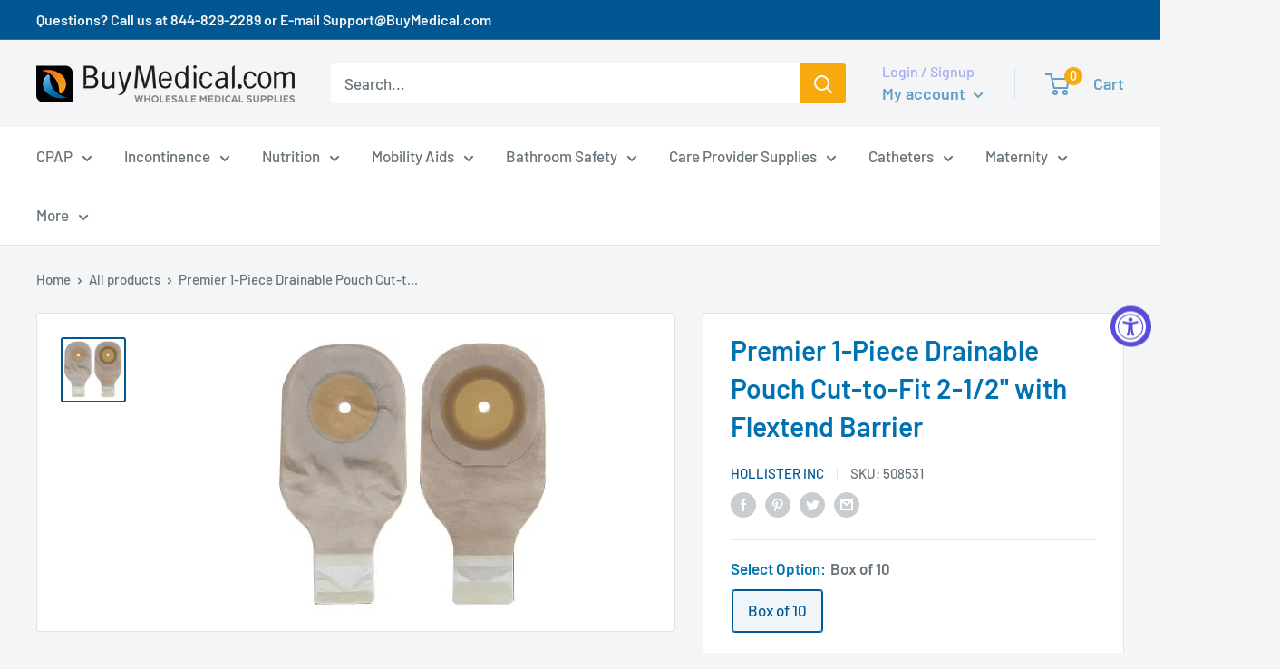

--- FILE ---
content_type: text/html; charset=utf-8
request_url: https://www.buymedical.com/products/ostomy-premier-1-piece-drainable-pouch-cut-to-fit-2-1-2-with-flextend-barrier
body_size: 59205
content:
<!doctype html>

<html class="no-js" lang="en">
  <head>


<meta name="google-site-verification" content="a4OLQhBdX74fUxBNPGB2pWvh1WLfPlrJ72O4bPgj3QI" />
<script>(function(w,d,t,r,u){var f,n,i;w[u]=w[u]||[],f=function(){var o={ti:"5663775"};o.q=w[u],w[u]=new UET(o),w[u].push("pageLoad")},n=d.createElement(t),n.src=r,n.async=1,n.onload=n.onreadystatechange=function(){var s=this.readyState;s&&s!=="loaded"&&s!=="complete"||(f(),n.onload=n.onreadystatechange=null)},i=d.getElementsByTagName(t)[0],i.parentNode.insertBefore(n,i)})(window,document,"script","//bat.bing.com/bat.js","uetq");</script>

    <meta charset="utf-8"> 
    <meta http-equiv="X-UA-Compatible" content="IE=edge,chrome=1">
    <meta name="viewport" content="width=device-width, initial-scale=1.0, height=device-height, minimum-scale=1.0, maximum-scale=1.0">
    <meta name="theme-color" content="#005791"><title>Premier 1-Piece Drainable Pouch Cut-to-Fit 2-1/2&quot; with Flextend Barrie &ndash; BuyMedical.com
</title><meta name="description" content="Premier 1-Piece Drainable Pouch with Cut-to-Fit Flat Flextend Skin Barrier, One Sided ComfortWear Panel, Lock N Roll Microseal Closure and Tape Border 2-1/2&quot; Stoma Opening, 12&quot; L, Ultra-Clear, without Integrated Filter"><link rel="canonical" href="https://www.buymedical.com/products/ostomy-premier-1-piece-drainable-pouch-cut-to-fit-2-1-2-with-flextend-barrier"><link rel="shortcut icon" href="//www.buymedical.com/cdn/shop/files/BM-BuyMedical_ICON_RGB_50p_48x48.jpg?v=1613785970" type="image/png"><link rel="preload" as="style" href="//www.buymedical.com/cdn/shop/t/45/assets/theme.scss.css?v=19689637279935658241759332226">

    <meta property="og:type" content="product">
  <meta property="og:title" content="Premier 1-Piece Drainable Pouch Cut-to-Fit 2-1/2&quot; with Flextend Barrier"><meta property="og:image" content="http://www.buymedical.com/cdn/shop/products/508531_1024x.jpg?v=1566516623">
    <meta property="og:image:secure_url" content="https://www.buymedical.com/cdn/shop/products/508531_1024x.jpg?v=1566516623"><meta property="product:price:amount" content="57.10">
  <meta property="product:price:currency" content="USD"><meta property="og:description" content="Premier 1-Piece Drainable Pouch with Cut-to-Fit Flat Flextend Skin Barrier, One Sided ComfortWear Panel, Lock N Roll Microseal Closure and Tape Border 2-1/2&quot; Stoma Opening, 12&quot; L, Ultra-Clear, without Integrated Filter"><meta property="og:url" content="https://www.buymedical.com/products/ostomy-premier-1-piece-drainable-pouch-cut-to-fit-2-1-2-with-flextend-barrier">
<meta property="og:site_name" content="BuyMedical.com"><meta name="twitter:card" content="summary"><meta name="twitter:title" content="Premier 1-Piece Drainable Pouch Cut-to-Fit 2-1/2" with Flextend Barrier">
  <meta name="twitter:description" content="
Premier 1-Piece Drainable Pouch with Cut-to-Fit Flat Flextend Skin Barrier, One Sided ComfortWear Panel, Lock N Roll Microseal Closure and Tape Border 2-1/2&quot; Stoma Opening, 12&quot; L, Ultra-Clear, without Integrated Filter">
  <meta name="twitter:image" content="https://www.buymedical.com/cdn/shop/products/508531_600x600_crop_center.jpg?v=1566516623">
<link rel="preconnect" href="//fonts.shopifycdn.com">
    <link rel="dns-prefetch" href="//productreviews.shopifycdn.com">
    <link rel="dns-prefetch" href="//maps.googleapis.com">
    <link rel="dns-prefetch" href="//maps.gstatic.com">

    <!-- starapps_scripts_start -->
<!-- This code is automatically managed by StarApps Studio -->
<!-- Please contact support@starapps.studio for any help -->
<script type="application/json" sa-language-info="true" data-no-instant="true">
    {
        "current_language":"en",
        "default_language":"en"
    }
    </script>
<!-- starapps_scripts_end -->
<script>window.performance && window.performance.mark && window.performance.mark('shopify.content_for_header.start');</script><meta id="shopify-digital-wallet" name="shopify-digital-wallet" content="/25806831694/digital_wallets/dialog">
<meta name="shopify-checkout-api-token" content="aabc9290d533c25fb678a0e9a6c72cbe">
<link rel="alternate" type="application/json+oembed" href="https://www.buymedical.com/products/ostomy-premier-1-piece-drainable-pouch-cut-to-fit-2-1-2-with-flextend-barrier.oembed">
<script async="async" src="/checkouts/internal/preloads.js?locale=en-US"></script>
<link rel="preconnect" href="https://shop.app" crossorigin="anonymous">
<script async="async" src="https://shop.app/checkouts/internal/preloads.js?locale=en-US&shop_id=25806831694" crossorigin="anonymous"></script>
<script id="apple-pay-shop-capabilities" type="application/json">{"shopId":25806831694,"countryCode":"US","currencyCode":"USD","merchantCapabilities":["supports3DS"],"merchantId":"gid:\/\/shopify\/Shop\/25806831694","merchantName":"BuyMedical.com","requiredBillingContactFields":["postalAddress","email","phone"],"requiredShippingContactFields":["postalAddress","email","phone"],"shippingType":"shipping","supportedNetworks":["visa","masterCard","amex","discover","elo","jcb"],"total":{"type":"pending","label":"BuyMedical.com","amount":"1.00"},"shopifyPaymentsEnabled":true,"supportsSubscriptions":true}</script>
<script id="shopify-features" type="application/json">{"accessToken":"aabc9290d533c25fb678a0e9a6c72cbe","betas":["rich-media-storefront-analytics"],"domain":"www.buymedical.com","predictiveSearch":true,"shopId":25806831694,"locale":"en"}</script>
<script>var Shopify = Shopify || {};
Shopify.shop = "buymedical.myshopify.com";
Shopify.locale = "en";
Shopify.currency = {"active":"USD","rate":"1.0"};
Shopify.country = "US";
Shopify.theme = {"name":"BuyMedical-PROD-Live-2.1.2024 | Bold | Feb.1.2024","id":127036293198,"schema_name":"Warehouse","schema_version":"1.6.5","theme_store_id":871,"role":"main"};
Shopify.theme.handle = "null";
Shopify.theme.style = {"id":null,"handle":null};
Shopify.cdnHost = "www.buymedical.com/cdn";
Shopify.routes = Shopify.routes || {};
Shopify.routes.root = "/";</script>
<script type="module">!function(o){(o.Shopify=o.Shopify||{}).modules=!0}(window);</script>
<script>!function(o){function n(){var o=[];function n(){o.push(Array.prototype.slice.apply(arguments))}return n.q=o,n}var t=o.Shopify=o.Shopify||{};t.loadFeatures=n(),t.autoloadFeatures=n()}(window);</script>
<script>
  window.ShopifyPay = window.ShopifyPay || {};
  window.ShopifyPay.apiHost = "shop.app\/pay";
  window.ShopifyPay.redirectState = null;
</script>
<script id="shop-js-analytics" type="application/json">{"pageType":"product"}</script>
<script defer="defer" async type="module" src="//www.buymedical.com/cdn/shopifycloud/shop-js/modules/v2/client.init-shop-cart-sync_BdyHc3Nr.en.esm.js"></script>
<script defer="defer" async type="module" src="//www.buymedical.com/cdn/shopifycloud/shop-js/modules/v2/chunk.common_Daul8nwZ.esm.js"></script>
<script type="module">
  await import("//www.buymedical.com/cdn/shopifycloud/shop-js/modules/v2/client.init-shop-cart-sync_BdyHc3Nr.en.esm.js");
await import("//www.buymedical.com/cdn/shopifycloud/shop-js/modules/v2/chunk.common_Daul8nwZ.esm.js");

  window.Shopify.SignInWithShop?.initShopCartSync?.({"fedCMEnabled":true,"windoidEnabled":true});

</script>
<script>
  window.Shopify = window.Shopify || {};
  if (!window.Shopify.featureAssets) window.Shopify.featureAssets = {};
  window.Shopify.featureAssets['shop-js'] = {"shop-cart-sync":["modules/v2/client.shop-cart-sync_QYOiDySF.en.esm.js","modules/v2/chunk.common_Daul8nwZ.esm.js"],"init-fed-cm":["modules/v2/client.init-fed-cm_DchLp9rc.en.esm.js","modules/v2/chunk.common_Daul8nwZ.esm.js"],"shop-button":["modules/v2/client.shop-button_OV7bAJc5.en.esm.js","modules/v2/chunk.common_Daul8nwZ.esm.js"],"init-windoid":["modules/v2/client.init-windoid_DwxFKQ8e.en.esm.js","modules/v2/chunk.common_Daul8nwZ.esm.js"],"shop-cash-offers":["modules/v2/client.shop-cash-offers_DWtL6Bq3.en.esm.js","modules/v2/chunk.common_Daul8nwZ.esm.js","modules/v2/chunk.modal_CQq8HTM6.esm.js"],"shop-toast-manager":["modules/v2/client.shop-toast-manager_CX9r1SjA.en.esm.js","modules/v2/chunk.common_Daul8nwZ.esm.js"],"init-shop-email-lookup-coordinator":["modules/v2/client.init-shop-email-lookup-coordinator_UhKnw74l.en.esm.js","modules/v2/chunk.common_Daul8nwZ.esm.js"],"pay-button":["modules/v2/client.pay-button_DzxNnLDY.en.esm.js","modules/v2/chunk.common_Daul8nwZ.esm.js"],"avatar":["modules/v2/client.avatar_BTnouDA3.en.esm.js"],"init-shop-cart-sync":["modules/v2/client.init-shop-cart-sync_BdyHc3Nr.en.esm.js","modules/v2/chunk.common_Daul8nwZ.esm.js"],"shop-login-button":["modules/v2/client.shop-login-button_D8B466_1.en.esm.js","modules/v2/chunk.common_Daul8nwZ.esm.js","modules/v2/chunk.modal_CQq8HTM6.esm.js"],"init-customer-accounts-sign-up":["modules/v2/client.init-customer-accounts-sign-up_C8fpPm4i.en.esm.js","modules/v2/client.shop-login-button_D8B466_1.en.esm.js","modules/v2/chunk.common_Daul8nwZ.esm.js","modules/v2/chunk.modal_CQq8HTM6.esm.js"],"init-shop-for-new-customer-accounts":["modules/v2/client.init-shop-for-new-customer-accounts_CVTO0Ztu.en.esm.js","modules/v2/client.shop-login-button_D8B466_1.en.esm.js","modules/v2/chunk.common_Daul8nwZ.esm.js","modules/v2/chunk.modal_CQq8HTM6.esm.js"],"init-customer-accounts":["modules/v2/client.init-customer-accounts_dRgKMfrE.en.esm.js","modules/v2/client.shop-login-button_D8B466_1.en.esm.js","modules/v2/chunk.common_Daul8nwZ.esm.js","modules/v2/chunk.modal_CQq8HTM6.esm.js"],"shop-follow-button":["modules/v2/client.shop-follow-button_CkZpjEct.en.esm.js","modules/v2/chunk.common_Daul8nwZ.esm.js","modules/v2/chunk.modal_CQq8HTM6.esm.js"],"lead-capture":["modules/v2/client.lead-capture_BntHBhfp.en.esm.js","modules/v2/chunk.common_Daul8nwZ.esm.js","modules/v2/chunk.modal_CQq8HTM6.esm.js"],"checkout-modal":["modules/v2/client.checkout-modal_CfxcYbTm.en.esm.js","modules/v2/chunk.common_Daul8nwZ.esm.js","modules/v2/chunk.modal_CQq8HTM6.esm.js"],"shop-login":["modules/v2/client.shop-login_Da4GZ2H6.en.esm.js","modules/v2/chunk.common_Daul8nwZ.esm.js","modules/v2/chunk.modal_CQq8HTM6.esm.js"],"payment-terms":["modules/v2/client.payment-terms_MV4M3zvL.en.esm.js","modules/v2/chunk.common_Daul8nwZ.esm.js","modules/v2/chunk.modal_CQq8HTM6.esm.js"]};
</script>
<script>(function() {
  var isLoaded = false;
  function asyncLoad() {
    if (isLoaded) return;
    isLoaded = true;
    var urls = ["https:\/\/scripttags.justuno.com\/shopify_justuno_25806831694_93f33290-20e5-11ea-9afa-31d6dd58dcf0.js?shop=buymedical.myshopify.com","https:\/\/cdn.rebuyengine.com\/onsite\/js\/rebuy.js?shop=buymedical.myshopify.com","https:\/\/cdn2.recomaticapp.com\/assets\/recomatic2-2-063abcd3484bd44647516b2fbc04d61d093e4d399cd4d8c1c7b1a611231b9a80.js?shop=buymedical.myshopify.com"];
    for (var i = 0; i < urls.length; i++) {
      var s = document.createElement('script');
      s.type = 'text/javascript';
      s.async = true;
      s.src = urls[i];
      var x = document.getElementsByTagName('script')[0];
      x.parentNode.insertBefore(s, x);
    }
  };
  if(window.attachEvent) {
    window.attachEvent('onload', asyncLoad);
  } else {
    window.addEventListener('load', asyncLoad, false);
  }
})();</script>
<script id="__st">var __st={"a":25806831694,"offset":-28800,"reqid":"602e9e50-6702-417d-9845-ce1bb349dc60-1768990648","pageurl":"www.buymedical.com\/products\/ostomy-premier-1-piece-drainable-pouch-cut-to-fit-2-1-2-with-flextend-barrier","u":"a1f4a41cd89e","p":"product","rtyp":"product","rid":4057098420302};</script>
<script>window.ShopifyPaypalV4VisibilityTracking = true;</script>
<script id="captcha-bootstrap">!function(){'use strict';const t='contact',e='account',n='new_comment',o=[[t,t],['blogs',n],['comments',n],[t,'customer']],c=[[e,'customer_login'],[e,'guest_login'],[e,'recover_customer_password'],[e,'create_customer']],r=t=>t.map((([t,e])=>`form[action*='/${t}']:not([data-nocaptcha='true']) input[name='form_type'][value='${e}']`)).join(','),a=t=>()=>t?[...document.querySelectorAll(t)].map((t=>t.form)):[];function s(){const t=[...o],e=r(t);return a(e)}const i='password',u='form_key',d=['recaptcha-v3-token','g-recaptcha-response','h-captcha-response',i],f=()=>{try{return window.sessionStorage}catch{return}},m='__shopify_v',_=t=>t.elements[u];function p(t,e,n=!1){try{const o=window.sessionStorage,c=JSON.parse(o.getItem(e)),{data:r}=function(t){const{data:e,action:n}=t;return t[m]||n?{data:e,action:n}:{data:t,action:n}}(c);for(const[e,n]of Object.entries(r))t.elements[e]&&(t.elements[e].value=n);n&&o.removeItem(e)}catch(o){console.error('form repopulation failed',{error:o})}}const l='form_type',E='cptcha';function T(t){t.dataset[E]=!0}const w=window,h=w.document,L='Shopify',v='ce_forms',y='captcha';let A=!1;((t,e)=>{const n=(g='f06e6c50-85a8-45c8-87d0-21a2b65856fe',I='https://cdn.shopify.com/shopifycloud/storefront-forms-hcaptcha/ce_storefront_forms_captcha_hcaptcha.v1.5.2.iife.js',D={infoText:'Protected by hCaptcha',privacyText:'Privacy',termsText:'Terms'},(t,e,n)=>{const o=w[L][v],c=o.bindForm;if(c)return c(t,g,e,D).then(n);var r;o.q.push([[t,g,e,D],n]),r=I,A||(h.body.append(Object.assign(h.createElement('script'),{id:'captcha-provider',async:!0,src:r})),A=!0)});var g,I,D;w[L]=w[L]||{},w[L][v]=w[L][v]||{},w[L][v].q=[],w[L][y]=w[L][y]||{},w[L][y].protect=function(t,e){n(t,void 0,e),T(t)},Object.freeze(w[L][y]),function(t,e,n,w,h,L){const[v,y,A,g]=function(t,e,n){const i=e?o:[],u=t?c:[],d=[...i,...u],f=r(d),m=r(i),_=r(d.filter((([t,e])=>n.includes(e))));return[a(f),a(m),a(_),s()]}(w,h,L),I=t=>{const e=t.target;return e instanceof HTMLFormElement?e:e&&e.form},D=t=>v().includes(t);t.addEventListener('submit',(t=>{const e=I(t);if(!e)return;const n=D(e)&&!e.dataset.hcaptchaBound&&!e.dataset.recaptchaBound,o=_(e),c=g().includes(e)&&(!o||!o.value);(n||c)&&t.preventDefault(),c&&!n&&(function(t){try{if(!f())return;!function(t){const e=f();if(!e)return;const n=_(t);if(!n)return;const o=n.value;o&&e.removeItem(o)}(t);const e=Array.from(Array(32),(()=>Math.random().toString(36)[2])).join('');!function(t,e){_(t)||t.append(Object.assign(document.createElement('input'),{type:'hidden',name:u})),t.elements[u].value=e}(t,e),function(t,e){const n=f();if(!n)return;const o=[...t.querySelectorAll(`input[type='${i}']`)].map((({name:t})=>t)),c=[...d,...o],r={};for(const[a,s]of new FormData(t).entries())c.includes(a)||(r[a]=s);n.setItem(e,JSON.stringify({[m]:1,action:t.action,data:r}))}(t,e)}catch(e){console.error('failed to persist form',e)}}(e),e.submit())}));const S=(t,e)=>{t&&!t.dataset[E]&&(n(t,e.some((e=>e===t))),T(t))};for(const o of['focusin','change'])t.addEventListener(o,(t=>{const e=I(t);D(e)&&S(e,y())}));const B=e.get('form_key'),M=e.get(l),P=B&&M;t.addEventListener('DOMContentLoaded',(()=>{const t=y();if(P)for(const e of t)e.elements[l].value===M&&p(e,B);[...new Set([...A(),...v().filter((t=>'true'===t.dataset.shopifyCaptcha))])].forEach((e=>S(e,t)))}))}(h,new URLSearchParams(w.location.search),n,t,e,['guest_login'])})(!0,!0)}();</script>
<script integrity="sha256-4kQ18oKyAcykRKYeNunJcIwy7WH5gtpwJnB7kiuLZ1E=" data-source-attribution="shopify.loadfeatures" defer="defer" src="//www.buymedical.com/cdn/shopifycloud/storefront/assets/storefront/load_feature-a0a9edcb.js" crossorigin="anonymous"></script>
<script crossorigin="anonymous" defer="defer" src="//www.buymedical.com/cdn/shopifycloud/storefront/assets/shopify_pay/storefront-65b4c6d7.js?v=20250812"></script>
<script data-source-attribution="shopify.dynamic_checkout.dynamic.init">var Shopify=Shopify||{};Shopify.PaymentButton=Shopify.PaymentButton||{isStorefrontPortableWallets:!0,init:function(){window.Shopify.PaymentButton.init=function(){};var t=document.createElement("script");t.src="https://www.buymedical.com/cdn/shopifycloud/portable-wallets/latest/portable-wallets.en.js",t.type="module",document.head.appendChild(t)}};
</script>
<script data-source-attribution="shopify.dynamic_checkout.buyer_consent">
  function portableWalletsHideBuyerConsent(e){var t=document.getElementById("shopify-buyer-consent"),n=document.getElementById("shopify-subscription-policy-button");t&&n&&(t.classList.add("hidden"),t.setAttribute("aria-hidden","true"),n.removeEventListener("click",e))}function portableWalletsShowBuyerConsent(e){var t=document.getElementById("shopify-buyer-consent"),n=document.getElementById("shopify-subscription-policy-button");t&&n&&(t.classList.remove("hidden"),t.removeAttribute("aria-hidden"),n.addEventListener("click",e))}window.Shopify?.PaymentButton&&(window.Shopify.PaymentButton.hideBuyerConsent=portableWalletsHideBuyerConsent,window.Shopify.PaymentButton.showBuyerConsent=portableWalletsShowBuyerConsent);
</script>
<script>
  function portableWalletsCleanup(e){e&&e.src&&console.error("Failed to load portable wallets script "+e.src);var t=document.querySelectorAll("shopify-accelerated-checkout .shopify-payment-button__skeleton, shopify-accelerated-checkout-cart .wallet-cart-button__skeleton"),e=document.getElementById("shopify-buyer-consent");for(let e=0;e<t.length;e++)t[e].remove();e&&e.remove()}function portableWalletsNotLoadedAsModule(e){e instanceof ErrorEvent&&"string"==typeof e.message&&e.message.includes("import.meta")&&"string"==typeof e.filename&&e.filename.includes("portable-wallets")&&(window.removeEventListener("error",portableWalletsNotLoadedAsModule),window.Shopify.PaymentButton.failedToLoad=e,"loading"===document.readyState?document.addEventListener("DOMContentLoaded",window.Shopify.PaymentButton.init):window.Shopify.PaymentButton.init())}window.addEventListener("error",portableWalletsNotLoadedAsModule);
</script>

<script type="module" src="https://www.buymedical.com/cdn/shopifycloud/portable-wallets/latest/portable-wallets.en.js" onError="portableWalletsCleanup(this)" crossorigin="anonymous"></script>
<script nomodule>
  document.addEventListener("DOMContentLoaded", portableWalletsCleanup);
</script>

<script id='scb4127' type='text/javascript' async='' src='https://www.buymedical.com/cdn/shopifycloud/privacy-banner/storefront-banner.js'></script><link id="shopify-accelerated-checkout-styles" rel="stylesheet" media="screen" href="https://www.buymedical.com/cdn/shopifycloud/portable-wallets/latest/accelerated-checkout-backwards-compat.css" crossorigin="anonymous">
<style id="shopify-accelerated-checkout-cart">
        #shopify-buyer-consent {
  margin-top: 1em;
  display: inline-block;
  width: 100%;
}

#shopify-buyer-consent.hidden {
  display: none;
}

#shopify-subscription-policy-button {
  background: none;
  border: none;
  padding: 0;
  text-decoration: underline;
  font-size: inherit;
  cursor: pointer;
}

#shopify-subscription-policy-button::before {
  box-shadow: none;
}

      </style>

<script>window.performance && window.performance.mark && window.performance.mark('shopify.content_for_header.end');</script>

    <script src="https://ajax.googleapis.com/ajax/libs/jquery/3.3.1/jquery.min.js"></script>
    


  <script type="application/ld+json">
  {
    "@context": "http://schema.org",
    "@type": "BreadcrumbList",
  "itemListElement": [{
      "@type": "ListItem",
      "position": 1,
      "name": "Home",
      "item": "https://www.buymedical.com"
    },{
          "@type": "ListItem",
          "position": 2,
          "name": "Premier 1-Piece Drainable Pouch Cut-to-Fit 2-1\/2\" with Flextend Barrier",
          "item": "https://www.buymedical.com/products/ostomy-premier-1-piece-drainable-pouch-cut-to-fit-2-1-2-with-flextend-barrier"
        }]
  }
  </script>


    <script>
      // This allows to expose several variables to the global scope, to be used in scripts
      window.theme = {
        template: "product",
        localeRootUrl: '',
        shopCurrency: "USD",
        cartCount: 0,
        customerId: null,
        moneyFormat: "\u003cspan class=money\u003e${{amount}}\u003c\/span\u003e",
        moneyWithCurrencyFormat: "\u003cspan class=money\u003e${{amount}} USD \u003c\/span\u003e",
        useNativeMultiCurrency: false,
        currencyConversionEnabled: false,
        currencyConversionMoneyFormat: "money_format",
        currencyConversionRoundAmounts: false,
        showDiscount: true,
        discountMode: "percentage",
        searchMode: "product",
        cartType: "drawer"
      };

      window.languages = {
        collectionOnSaleLabel: "Save {{savings}}",
        productFormUnavailable: "Unavailable",
        productFormAddToCart: "Add to cart",
        productFormSoldOut: "Sold out",
        shippingEstimatorNoResults: "No shipping could be found for your address.",
        shippingEstimatorOneResult: "There is one shipping rate for your address:",
        shippingEstimatorMultipleResults: "There are {{count}} shipping rates for your address:",
        shippingEstimatorErrors: "There are some errors:"
      };

      window.lazySizesConfig = {
        loadHidden: false,
        hFac: 0.8,
        expFactor: 3,
        customMedia: {
          '--phone': '(max-width: 640px)',
          '--tablet': '(min-width: 641px) and (max-width: 1023px)',
          '--lap': '(min-width: 1024px)'
        }
      };

      document.documentElement.className = document.documentElement.className.replace('no-js', 'js');
    </script>

    <script src="//www.buymedical.com/cdn/shop/t/45/assets/lazysizes.min.js?v=38423348123636194381706812069" async></script>

    
<script src="//polyfill-fastly.net/v3/polyfill.min.js?unknown=polyfill&features=fetch,Element.prototype.closest,Element.prototype.matches,Element.prototype.remove,Element.prototype.classList,Array.prototype.includes,Array.prototype.fill,String.prototype.includes,String.prototype.padStart,Object.assign,CustomEvent,Intl,URL,DOMTokenList,IntersectionObserver,IntersectionObserverEntry" defer></script>
    <script src="//www.buymedical.com/cdn/shop/t/45/assets/libs.min.js?v=36629197183099365621706812069" defer></script>
    <script src="//www.buymedical.com/cdn/shop/t/45/assets/theme.js?v=114325878781893481631706814437" defer></script>
    <script src="//www.buymedical.com/cdn/shop/t/45/assets/custom.js?v=90373254691674712701729142491" defer></script>

    <link rel="stylesheet" href="//www.buymedical.com/cdn/shop/t/45/assets/theme.scss.css?v=19689637279935658241759332226">
   

<script>window.__pagefly_analytics_settings__ = {"acceptTracking":true};</script>
 
<script>
    
    
    
    
    var gsf_conversion_data = {page_type : 'product', event : 'view_item', data : {product_data : [{variant_id : 29799502151758, product_id : 4057098420302, name : "Premier 1-Piece Drainable Pouch Cut-to-Fit 2-1/2&quot; with Flextend Barrier", price : "57.10", currency : "USD", sku : "508531", brand : "HOLLISTER INC", variant : "Box of 10", category : "Ostomy", quantity : "593" }], total_price : "57.10", shop_currency : "USD"}};
    
</script>

<script async type='text/javascript' src='https://cdn2.recomaticapp.com/assets/recomatic2-2-063abcd3484bd44647516b2fbc04d61d093e4d399cd4d8c1c7b1a611231b9a80.js'></script>

    <script src="//www.buymedical.com/cdn/shop/t/45/assets/bsub.js?v=130218984598036474621706814861" type="text/javascript"></script>
    <link href="//www.buymedical.com/cdn/shop/t/45/assets/bsub.css?v=141396936270239151841706814849" rel="stylesheet" type="text/css" media="all" />

<!-- BEGIN app block: shopify://apps/bold-subscriptions/blocks/bsub-embed/9ceb49f0-5fe5-4b5e-943d-f8af8985167d -->
<script id="bold-subscriptions-app-embed-script" type="text/javascript" defer>
    
        
            if (window.location.href.includes('pages/manage-subscriptions')) {
                const queryParams = new URLSearchParams(window.location.search);
                if(queryParams.has('deep_link') && queryParams.get('deep_link') === 'upsell' &&
                    queryParams.has('type') && queryParams.get('type') === 'upcoming-order-email'
                ) {
                    window.location.href=`/account/login?${queryParams.toString()}&from_msp=true`;
                }
            } else if (window.location.href.includes('/account/login')) {
                document.addEventListener('DOMContentLoaded', function() {
                    const queryParams = new URLSearchParams(window.location.search);
                    if(queryParams.has('from_msp')) {
                        queryParams.delete('from_msp');

                        let form = document.querySelector("#customer_login");

                        if(form) {
                            let input = document.createElement('input');
                            input.type = 'hidden';
                            input.name = 'return_to';
                            input.value = `https://www.buymedical.com/pages/manage-subscriptions?${queryParams.toString()}`;

                            form.appendChild(input);
                        }
                    }
                });
            }
        
    

    window.BOLD = window.BOLD || {};
    window.BOLD.subscriptions = window.BOLD.subscriptions || {};
    window.BOLD.subscriptions.config = window.BOLD.subscriptions.config || {};
    window.BOLD.subscriptions.config.isAppEmbedEnabled = true;
    window.BOLD.subscriptions.classes = window.BOLD.subscriptions.classes || {};
    window.BOLD.subscriptions.patches = window.BOLD.subscriptions.patches || {};
    window.BOLD.subscriptions.patches.maxCheckoutRetries = window.BOLD.subscriptions.patches.maxCheckoutRetries || 200;
    window.BOLD.subscriptions.patches.currentCheckoutRetries = window.BOLD.subscriptions.patches.currentCheckoutRetries || 0;
    window.BOLD.subscriptions.patches.maxCashierPatchAttempts = window.BOLD.subscriptions.patches.maxCashierPatchAttempts || 200;
    window.BOLD.subscriptions.patches.currentCashierPatchAttempts = window.BOLD.subscriptions.patches.currentCashierPatchAttempts || 0;
    window.BOLD.subscriptions.config.platform = 'shopify';
    window.BOLD.subscriptions.config.shopDomain = 'buymedical.myshopify.com';
    window.BOLD.subscriptions.config.customDomain = 'www.buymedical.com';
    window.BOLD.subscriptions.config.shopIdentifier = '25806831694';
    window.BOLD.subscriptions.config.cashierUrl = 'https://cashier.boldcommerce.com';
    window.BOLD.subscriptions.config.boldAPIBase = 'https://api.boldcommerce.com/';
    window.BOLD.subscriptions.config.cashierApplicationUUID = '2e6a2bbc-b12b-4255-abdf-a02af85c0d4e';
    window.BOLD.subscriptions.config.appUrl = 'https://sub.boldapps.net';
    window.BOLD.subscriptions.config.currencyCode = 'USD';
    window.BOLD.subscriptions.config.checkoutType = 'shopify';
    window.BOLD.subscriptions.config.currencyFormat = "\u003cspan class=money\u003e$\u0026#123;\u0026#123;amount}}\u003c\/span\u003e";
    window.BOLD.subscriptions.config.shopCurrencies = [{"id":6470,"currency":"USD","currency_format":"$\u0026#123;\u0026#123;amount}}","created_at":"2024-02-03 17:46:55","updated_at":"2024-02-03 17:46:55"}];
    window.BOLD.subscriptions.config.shopSettings = {"allow_msp_cancellation":true,"allow_msp_prepaid_renewal":true,"customer_can_pause_subscription":true,"customer_can_change_next_order_date":true,"customer_can_change_order_frequency":true,"customer_can_create_an_additional_order":false,"customer_can_use_passwordless_login":false,"customer_passwordless_login_redirect":false,"customer_can_add_products_to_existing_subscriptions":true,"show_currency_code":true,"stored_payment_method_policy":"required","customer_portal_path":"pages\/manage-subscriptions"};
    window.BOLD.subscriptions.config.customerLoginPath = null;
    window.BOLD.subscriptions.config.isPrepaidEnabled = window.BOLD.subscriptions.config.isPrepaidEnabled || true;
    window.BOLD.subscriptions.config.loadSubscriptionGroupFrom = 'default';
    window.BOLD.subscriptions.config.loadSubscriptionGroupFromTypes = "default";
    window.BOLD.subscriptions.config.cashierPluginOnlyMode = window.BOLD.subscriptions.config.cashierPluginOnlyMode || false;
    if (window.BOLD.subscriptions.config.waitForCheckoutLoader === undefined) {
        window.BOLD.subscriptions.config.waitForCheckoutLoader = true;
    }

    window.BOLD.subscriptions.config.addToCartFormSelectors = window.BOLD.subscriptions.config.addToCartFormSelectors || [];
    window.BOLD.subscriptions.config.addToCartButtonSelectors = window.BOLD.subscriptions.config.addToCartButtonSelectors || [];
    window.BOLD.subscriptions.config.widgetInsertBeforeSelectors = window.BOLD.subscriptions.config.widgetInsertBeforeSelectors || [];
    window.BOLD.subscriptions.config.quickAddToCartButtonSelectors = window.BOLD.subscriptions.config.quickAddToCartButtonSelectors || [];
    window.BOLD.subscriptions.config.cartElementSelectors = window.BOLD.subscriptions.config.cartElementSelectors || [];
    window.BOLD.subscriptions.config.cartTotalElementSelectors = window.BOLD.subscriptions.config.cartTotalElementSelectors || [];
    window.BOLD.subscriptions.config.lineItemSelectors = window.BOLD.subscriptions.config.lineItemSelectors || [];
    window.BOLD.subscriptions.config.lineItemNameSelectors = window.BOLD.subscriptions.config.lineItemNameSelectors || [];
    window.BOLD.subscriptions.config.checkoutButtonSelectors = window.BOLD.subscriptions.config.checkoutButtonSelectors || [];

    window.BOLD.subscriptions.config.featureFlags = window.BOLD.subscriptions.config.featureFlagOverrides || ["BE-2298-Support-Variant-Selections-In-Sub-Groups","BE-4245-Prevent-Discount-Swap-For-DD","BE-5047-apply-discount-to-product-adds","BE-4182-report-business-metric"];
    window.BOLD.subscriptions.config.subscriptionProcessingFrequency = '60';
    window.BOLD.subscriptions.config.requireMSPInitialLoadingMessage = true;
    window.BOLD.subscriptions.data = window.BOLD.subscriptions.data || {};

    // Interval text markup template
    window.BOLD.subscriptions.config.lineItemPropertyListSelectors = window.BOLD.subscriptions.config.lineItemPropertyListSelectors || [];
    window.BOLD.subscriptions.config.lineItemPropertyListSelectors.push('dl.definitionList');
    window.BOLD.subscriptions.config.lineItemPropertyListTemplate = window.BOLD.subscriptions.config.lineItemPropertyListTemplate || '<dl class="definitionList"></dl>';
    window.BOLD.subscriptions.config.lineItemPropertyTemplate = window.BOLD.subscriptions.config.lineItemPropertyTemplate || '<dt class="definitionList-key">{{key}}:</dt><dd class="definitionList-value">{{value}}</dd>';

    // Discount text markup template
    window.BOLD.subscriptions.config.discountItemTemplate = window.BOLD.subscriptions.config.discountItemTemplate || '<div class="bold-subscriptions-discount"><div class="bold-subscriptions-discount__details">{{details}}</div><div class="bold-subscriptions-discount__total">{{total}}</div></div>';


    // Constants in XMLHttpRequest are not reliable, so we will create our own
    // reference: https://developer.mozilla.org/en-US/docs/Web/API/XMLHttpRequest/readyState
    window.BOLD.subscriptions.config.XMLHttpRequest = {
        UNSENT:0,            // Client has been created. open() not called yet.
        OPENED: 1,           // open() has been called.
        HEADERS_RECEIVED: 2, // send() has been called, and headers and status are available.
        LOADING: 3,          // Downloading; responseText holds partial data.
        DONE: 4              // The operation is complete.
    };

    window.BOLD.subscriptions.config.assetBaseUrl = 'https://sub.boldapps.net';
    if (window.localStorage && window.localStorage.getItem('boldSubscriptionsAssetBaseUrl')) {
        window.BOLD.subscriptions.config.assetBaseUrl = window.localStorage.getItem('boldSubscriptionsAssetBaseUrl')
    }

    window.BOLD.subscriptions.data.subscriptionGroups = [];
    if (localStorage && localStorage.getItem('boldSubscriptionsSubscriptionGroups')) {
        window.BOLD.subscriptions.data.subscriptionGroups = JSON.parse(localStorage.getItem('boldSubscriptionsSubscriptionGroups'));
    } else {
        window.BOLD.subscriptions.data.subscriptionGroups = [{"id":37703,"billing_rules":[{"id":91359,"subscription_group_id":37703,"interval_name":"Monthly","billing_rule":"FREQ=MONTHLY","custom_billing_rule":""},{"id":91616,"subscription_group_id":37703,"interval_name":"Every 2 Weeks","billing_rule":"FREQ=WEEKLY;INTERVAL=2","custom_billing_rule":""}],"is_subscription_only":false,"allow_prepaid":false,"allow_dynamic_discount":false,"is_prepaid_only":false,"should_continue_prepaid":true,"continue_prepaid_type":"as_prepaid","prepaid_durations":[{"id":36908,"subscription_group_id":37703,"total_duration":1,"discount_type":"percentage","discount_value":0}],"dynamic_discounts":[],"selection_options":[{"platform_entity_id":"4056856232014"},{"platform_entity_id":"4056871796814"},{"platform_entity_id":"4056873271374"},{"platform_entity_id":"4056877039694"},{"platform_entity_id":"4056877563982"},{"platform_entity_id":"4056867733582"},{"platform_entity_id":"4056878973006"},{"platform_entity_id":"4056880283726"},{"platform_entity_id":"4056885559374"},{"platform_entity_id":"4056886149198"},{"platform_entity_id":"4056888475726"},{"platform_entity_id":"4056889393230"},{"platform_entity_id":"4056889491534"},{"platform_entity_id":"4056891654222"},{"platform_entity_id":"4056900763726"},{"platform_entity_id":"4056903417934"},{"platform_entity_id":"4056903745614"},{"platform_entity_id":"4056913510478"},{"platform_entity_id":"4056919146574"},{"platform_entity_id":"4056919113806"},{"platform_entity_id":"4056919310414"},{"platform_entity_id":"4056919408718"},{"platform_entity_id":"4056920195150"},{"platform_entity_id":"4056931631182"},{"platform_entity_id":"4056932614222"},{"platform_entity_id":"4056939298894"},{"platform_entity_id":"4056940806222"},{"platform_entity_id":"4056941461582"},{"platform_entity_id":"4056943427662"},{"platform_entity_id":"4056943853646"},{"platform_entity_id":"4056954175566"},{"platform_entity_id":"4056962400334"},{"platform_entity_id":"4056964464718"},{"platform_entity_id":"4056989335630"},{"platform_entity_id":"4056973934670"},{"platform_entity_id":"4056980848718"},{"platform_entity_id":"4056982487118"},{"platform_entity_id":"4056982618190"},{"platform_entity_id":"4056983240782"},{"platform_entity_id":"4056984027214"},{"platform_entity_id":"4056984944718"},{"platform_entity_id":"4056986288206"},{"platform_entity_id":"4056986714190"},{"platform_entity_id":"4056988483662"},{"platform_entity_id":"4056987041870"},{"platform_entity_id":"4056987205710"},{"platform_entity_id":"4056987074638"},{"platform_entity_id":"4056987304014"},{"platform_entity_id":"4056987500622"},{"platform_entity_id":"4056987664462"},{"platform_entity_id":"4056987762766"},{"platform_entity_id":"4056988418126"},{"platform_entity_id":"4056992055374"},{"platform_entity_id":"4056992579662"},{"platform_entity_id":"4056993202254"},{"platform_entity_id":"4056994742350"},{"platform_entity_id":"4056995692622"},{"platform_entity_id":"4056996020302"},{"platform_entity_id":"4056997036110"},{"platform_entity_id":"4056997003342"},{"platform_entity_id":"4056997232718"},{"platform_entity_id":"4056998674510"},{"platform_entity_id":"4057000181838"},{"platform_entity_id":"4057000476750"},{"platform_entity_id":"4057000640590"},{"platform_entity_id":"4057001361486"},{"platform_entity_id":"4057007947854"},{"platform_entity_id":"4057009389646"},{"platform_entity_id":"4057009979470"},{"platform_entity_id":"4057012207694"},{"platform_entity_id":"4057012633678"},{"platform_entity_id":"4057017778254"},{"platform_entity_id":"4057042550862"},{"platform_entity_id":"4057073221710"},{"platform_entity_id":"4057108250702"},{"platform_entity_id":"4057114378318"},{"platform_entity_id":"4057115557966"},{"platform_entity_id":"4057138331726"},{"platform_entity_id":"4057228017742"},{"platform_entity_id":"4057229656142"},{"platform_entity_id":"4057229787214"},{"platform_entity_id":"4057230180430"},{"platform_entity_id":"4057230377038"},{"platform_entity_id":"4057233653838"},{"platform_entity_id":"4057238405198"},{"platform_entity_id":"4057228705870"},{"platform_entity_id":"4057285066830"},{"platform_entity_id":"4057285820494"},{"platform_entity_id":"4057285984334"},{"platform_entity_id":"4057286639694"},{"platform_entity_id":"4057287098446"},{"platform_entity_id":"4057287622734"},{"platform_entity_id":"4057288507470"},{"platform_entity_id":"4057289130062"},{"platform_entity_id":"4057289490510"},{"platform_entity_id":"4057289621582"},{"platform_entity_id":"4057289883726"},{"platform_entity_id":"4057289949262"},{"platform_entity_id":"4057290309710"},{"platform_entity_id":"4057290702926"},{"platform_entity_id":"4057290997838"},{"platform_entity_id":"4057291620430"},{"platform_entity_id":"4057283887182"},{"platform_entity_id":"4057284280398"},{"platform_entity_id":"4057311412302"},{"platform_entity_id":"4057314328654"},{"platform_entity_id":"4057314492494"},{"platform_entity_id":"4057314623566"},{"platform_entity_id":"4057317376078"},{"platform_entity_id":"4057322684494"},{"platform_entity_id":"4057325895758"},{"platform_entity_id":"4057327829070"},{"platform_entity_id":"4057328222286"},{"platform_entity_id":"4057328451662"},{"platform_entity_id":"4057328844878"},{"platform_entity_id":"4057330057294"},{"platform_entity_id":"4057330417742"},{"platform_entity_id":"4057331204174"},{"platform_entity_id":"4057331695694"},{"platform_entity_id":"4057338413134"},{"platform_entity_id":"4057342312526"},{"platform_entity_id":"4057366134862"},{"platform_entity_id":"4057366364238"},{"platform_entity_id":"4057366462542"},{"platform_entity_id":"4057367117902"},{"platform_entity_id":"4057367314510"},{"platform_entity_id":"4057367674958"},{"platform_entity_id":"4057369280590"},{"platform_entity_id":"4057370787918"},{"platform_entity_id":"4057371213902"},{"platform_entity_id":"4057374359630"},{"platform_entity_id":"4057374228558"},{"platform_entity_id":"4057374785614"},{"platform_entity_id":"4057377112142"},{"platform_entity_id":"4057377374286"},{"platform_entity_id":"4057361219662"},{"platform_entity_id":"4057361809486"},{"platform_entity_id":"4057363611726"},{"platform_entity_id":"4057364103246"},{"platform_entity_id":"4057364267086"},{"platform_entity_id":"4057364463694"},{"platform_entity_id":"4057364889678"},{"platform_entity_id":"4057365053518"},{"platform_entity_id":"4057393299534"},{"platform_entity_id":"4057508773966"},{"platform_entity_id":"4057514770510"},{"platform_entity_id":"4057545343054"},{"platform_entity_id":"4057548128334"},{"platform_entity_id":"4057578897486"},{"platform_entity_id":"4057582239822"},{"platform_entity_id":"4057583648846"},{"platform_entity_id":"4057585320014"},{"platform_entity_id":"4057585975374"},{"platform_entity_id":"4057560907854"},{"platform_entity_id":"4057606651982"},{"platform_entity_id":"4057606815822"},{"platform_entity_id":"4057607012430"},{"platform_entity_id":"4057608159310"},{"platform_entity_id":"4057613631566"},{"platform_entity_id":"4057623658574"},{"platform_entity_id":"4057629851726"},{"platform_entity_id":"4057638731854"},{"platform_entity_id":"4057659506766"},{"platform_entity_id":"4057695748174"},{"platform_entity_id":"4057697288270"},{"platform_entity_id":"4057698205774"},{"platform_entity_id":"4057699582030"},{"platform_entity_id":"4057699909710"},{"platform_entity_id":"4057700532302"},{"platform_entity_id":"4057700565070"},{"platform_entity_id":"4057701023822"},{"platform_entity_id":"4057702203470"},{"platform_entity_id":"4057703809102"},{"platform_entity_id":"4057703874638"},{"platform_entity_id":"4057705480270"},{"platform_entity_id":"4057705709646"},{"platform_entity_id":"4057706168398"},{"platform_entity_id":"4057706692686"},{"platform_entity_id":"4057707511886"},{"platform_entity_id":"4057707741262"},{"platform_entity_id":"4057708855374"},{"platform_entity_id":"4057709445198"},{"platform_entity_id":"4057709903950"},{"platform_entity_id":"4057710002254"},{"platform_entity_id":"4057710395470"},{"platform_entity_id":"4057711116366"},{"platform_entity_id":"4057711607886"},{"platform_entity_id":"4057712394318"},{"platform_entity_id":"4057713016910"},{"platform_entity_id":"4057713803342"},{"platform_entity_id":"4057715605582"},{"platform_entity_id":"4057715933262"},{"platform_entity_id":"4057715966030"},{"platform_entity_id":"4057716621390"},{"platform_entity_id":"4057716719694"},{"platform_entity_id":"4057772884046"},{"platform_entity_id":"4057775145038"},{"platform_entity_id":"4058284490830"},{"platform_entity_id":"4057904808014"},{"platform_entity_id":"4057922469966"},{"platform_entity_id":"4057942097998"},{"platform_entity_id":"4058031292494"},{"platform_entity_id":"4058043023438"},{"platform_entity_id":"4058069794894"},{"platform_entity_id":"4058073530446"},{"platform_entity_id":"4058074906702"},{"platform_entity_id":"4058107445326"},{"platform_entity_id":"4058110754894"},{"platform_entity_id":"4058118717518"},{"platform_entity_id":"4058118881358"},{"platform_entity_id":"4058164035662"},{"platform_entity_id":"4058181697614"},{"platform_entity_id":"4058205356110"},{"platform_entity_id":"4058206863438"},{"platform_entity_id":"4058207354958"},{"platform_entity_id":"4058210730062"},{"platform_entity_id":"4058197819470"},{"platform_entity_id":"4058201096270"},{"platform_entity_id":"4058201325646"},{"platform_entity_id":"4058201751630"},{"platform_entity_id":"4058204438606"},{"platform_entity_id":"4058234191950"},{"platform_entity_id":"4058234355790"},{"platform_entity_id":"4058234683470"},{"platform_entity_id":"4058234749006"},{"platform_entity_id":"4058236125262"},{"platform_entity_id":"4058236551246"},{"platform_entity_id":"4058236911694"},{"platform_entity_id":"4058251690062"},{"platform_entity_id":"4058252410958"},{"platform_entity_id":"4058253230158"},{"platform_entity_id":"4058253262926"},{"platform_entity_id":"4058253393998"},{"platform_entity_id":"4058253623374"},{"platform_entity_id":"4058253688910"},{"platform_entity_id":"4058253819982"},{"platform_entity_id":"4058254016590"},{"platform_entity_id":"4058254213198"},{"platform_entity_id":"4058254245966"},{"platform_entity_id":"4058254475342"},{"platform_entity_id":"4058254704718"},{"platform_entity_id":"4058254868558"},{"platform_entity_id":"4058255065166"},{"platform_entity_id":"4058267091022"},{"platform_entity_id":"4058288455758"},{"platform_entity_id":"4058290552910"},{"platform_entity_id":"4058291470414"},{"platform_entity_id":"4058294386766"},{"platform_entity_id":"4058299531342"},{"platform_entity_id":"4058300842062"},{"platform_entity_id":"4058302644302"},{"platform_entity_id":"4058309361742"},{"platform_entity_id":"4058310934606"},{"platform_entity_id":"4058312802382"},{"platform_entity_id":"4058314899534"},{"platform_entity_id":"4058314997838"},{"platform_entity_id":"4058317979726"},{"platform_entity_id":"4058320830542"},{"platform_entity_id":"4058326728782"},{"platform_entity_id":"4058331676750"},{"platform_entity_id":"4058332987470"},{"platform_entity_id":"4330180706382"},{"platform_entity_id":"4330178412622"},{"platform_entity_id":"4330178969678"},{"platform_entity_id":"4330179297358"},{"platform_entity_id":"4330179428430"},{"platform_entity_id":"4330179461198"},{"platform_entity_id":"4330180247630"},{"platform_entity_id":"4330188669006"},{"platform_entity_id":"4330214162510"},{"platform_entity_id":"4330214195278"},{"platform_entity_id":"4330231562318"},{"platform_entity_id":"4330232283214"},{"platform_entity_id":"4330232315982"},{"platform_entity_id":"4330232348750"},{"platform_entity_id":"4330232643662"},{"platform_entity_id":"4330222682190"},{"platform_entity_id":"4330222747726"},{"platform_entity_id":"4330223042638"},{"platform_entity_id":"4330223140942"},{"platform_entity_id":"4330243522638"},{"platform_entity_id":"4330258726990"},{"platform_entity_id":"4330258825294"},{"platform_entity_id":"4330258858062"},{"platform_entity_id":"4330258923598"},{"platform_entity_id":"4330258956366"},{"platform_entity_id":"4330258989134"},{"platform_entity_id":"4330259775566"},{"platform_entity_id":"4330261872718"},{"platform_entity_id":"4330262364238"},{"platform_entity_id":"4330262397006"},{"platform_entity_id":"4330262528078"},{"platform_entity_id":"4330262593614"},{"platform_entity_id":"4330271965262"},{"platform_entity_id":"4330274095182"},{"platform_entity_id":"4330282385486"},{"platform_entity_id":"4330282418254"},{"platform_entity_id":"4330282582094"},{"platform_entity_id":"4330283761742"},{"platform_entity_id":"4330287005774"},{"platform_entity_id":"4330287169614"},{"platform_entity_id":"4330287267918"},{"platform_entity_id":"4330287398990"},{"platform_entity_id":"4330287988814"},{"platform_entity_id":"4330288021582"},{"platform_entity_id":"4330282319950"},{"platform_entity_id":"4330304274510"},{"platform_entity_id":"4330309320782"},{"platform_entity_id":"4330304536654"},{"platform_entity_id":"4330310336590"},{"platform_entity_id":"4330312433742"},{"platform_entity_id":"4330312466510"},{"platform_entity_id":"4330334781518"},{"platform_entity_id":"4330334879822"},{"platform_entity_id":"4330334945358"},{"platform_entity_id":"4330335010894"},{"platform_entity_id":"4330335043662"},{"platform_entity_id":"4330335240270"},{"platform_entity_id":"4330335273038"},{"platform_entity_id":"4330335338574"},{"platform_entity_id":"4330335371342"},{"platform_entity_id":"4330335764558"},{"platform_entity_id":"4330335895630"},{"platform_entity_id":"4330335928398"},{"platform_entity_id":"4330335961166"},{"platform_entity_id":"4330336059470"},{"platform_entity_id":"4330336256078"},{"platform_entity_id":"4330336288846"},{"platform_entity_id":"4330336354382"},{"platform_entity_id":"4330336583758"},{"platform_entity_id":"4330336780366"},{"platform_entity_id":"4330336845902"},{"platform_entity_id":"4330336976974"},{"platform_entity_id":"4330337075278"},{"platform_entity_id":"4330337108046"},{"platform_entity_id":"4330337337422"},{"platform_entity_id":"4330337501262"},{"platform_entity_id":"4330337665102"},{"platform_entity_id":"4330337763406"},{"platform_entity_id":"4330337927246"},{"platform_entity_id":"4330338123854"},{"platform_entity_id":"4330338156622"},{"platform_entity_id":"4330338189390"},{"platform_entity_id":"4330348642382"},{"platform_entity_id":"4330351034446"},{"platform_entity_id":"4330351099982"},{"platform_entity_id":"4330351132750"},{"platform_entity_id":"4330351165518"},{"platform_entity_id":"4330351558734"},{"platform_entity_id":"4330351886414"},{"platform_entity_id":"4330352148558"},{"platform_entity_id":"4330360438862"},{"platform_entity_id":"4330362634318"},{"platform_entity_id":"4330363617358"},{"platform_entity_id":"4330363682894"},{"platform_entity_id":"4330364076110"},{"platform_entity_id":"4330364174414"},{"platform_entity_id":"4330364207182"},{"platform_entity_id":"4330364305486"},{"platform_entity_id":"4330364436558"},{"platform_entity_id":"4330365222990"},{"platform_entity_id":"4330365255758"},{"platform_entity_id":"4330369843278"},{"platform_entity_id":"4330369941582"},{"platform_entity_id":"4330372923470"},{"platform_entity_id":"4330372956238"},{"platform_entity_id":"4330375741518"},{"platform_entity_id":"4330375708750"},{"platform_entity_id":"4330375774286"},{"platform_entity_id":"4330387701838"},{"platform_entity_id":"4330387734606"},{"platform_entity_id":"4330388422734"},{"platform_entity_id":"4330392322126"},{"platform_entity_id":"4330392420430"},{"platform_entity_id":"4330392485966"},{"platform_entity_id":"4330394189902"},{"platform_entity_id":"4330394222670"},{"platform_entity_id":"4330396254286"},{"platform_entity_id":"4330396287054"},{"platform_entity_id":"4330396319822"},{"platform_entity_id":"4330396352590"},{"platform_entity_id":"4330396516430"},{"platform_entity_id":"4330396614734"},{"platform_entity_id":"4330396647502"},{"platform_entity_id":"4330396680270"},{"platform_entity_id":"4330396713038"},{"platform_entity_id":"4330396909646"},{"platform_entity_id":"4330397204558"},{"platform_entity_id":"4330397761614"},{"platform_entity_id":"4330397728846"},{"platform_entity_id":"4330397859918"},{"platform_entity_id":"4330397925454"},{"platform_entity_id":"4330397958222"},{"platform_entity_id":"4330398056526"},{"platform_entity_id":"4330398187598"},{"platform_entity_id":"4330398253134"},{"platform_entity_id":"4330398220366"},{"platform_entity_id":"4330398351438"},{"platform_entity_id":"4330398384206"},{"platform_entity_id":"4330398449742"},{"platform_entity_id":"4330398580814"},{"platform_entity_id":"4330398810190"},{"platform_entity_id":"4330398842958"},{"platform_entity_id":"4330398875726"},{"platform_entity_id":"4330398908494"},{"platform_entity_id":"4330398941262"},{"platform_entity_id":"4330400022606"},{"platform_entity_id":"4330409132110"},{"platform_entity_id":"4330409230414"},{"platform_entity_id":"4330409197646"},{"platform_entity_id":"4330410147918"},{"platform_entity_id":"4330410246222"},{"platform_entity_id":"4330415095886"},{"platform_entity_id":"4330422829134"},{"platform_entity_id":"4330433806414"},{"platform_entity_id":"4330433839182"},{"platform_entity_id":"4330433871950"},{"platform_entity_id":"4330433937486"},{"platform_entity_id":"4330433970254"},{"platform_entity_id":"4330434003022"},{"platform_entity_id":"4330434035790"},{"platform_entity_id":"4330434101326"},{"platform_entity_id":"4330434166862"},{"platform_entity_id":"4330434494542"},{"platform_entity_id":"4330435117134"},{"platform_entity_id":"4330435182670"},{"platform_entity_id":"4330425450574"},{"platform_entity_id":"4330435215438"},{"platform_entity_id":"4330435248206"},{"platform_entity_id":"4330435379278"},{"platform_entity_id":"4330435412046"},{"platform_entity_id":"4330440654926"},{"platform_entity_id":"4330441080910"},{"platform_entity_id":"4330441310286"},{"platform_entity_id":"4330443276366"},{"platform_entity_id":"4330444095566"},{"platform_entity_id":"4330444881998"},{"platform_entity_id":"4330444914766"},{"platform_entity_id":"4330444947534"},{"platform_entity_id":"4330445111374"},{"platform_entity_id":"4330445144142"},{"platform_entity_id":"4330445275214"},{"platform_entity_id":"4330445504590"},{"platform_entity_id":"4330445537358"},{"platform_entity_id":"4330445733966"},{"platform_entity_id":"4330445602894"},{"platform_entity_id":"4330445766734"},{"platform_entity_id":"4330445799502"},{"platform_entity_id":"4330435444814"},{"platform_entity_id":"4330445832270"},{"platform_entity_id":"4330435477582"},{"platform_entity_id":"4330435510350"},{"platform_entity_id":"4330435543118"},{"platform_entity_id":"4330435608654"},{"platform_entity_id":"4330435575886"},{"platform_entity_id":"4330435641422"},{"platform_entity_id":"4330435772494"},{"platform_entity_id":"4330435805262"},{"platform_entity_id":"4330435870798"},{"platform_entity_id":"4330435969102"},{"platform_entity_id":"4330436001870"},{"platform_entity_id":"4330436067406"},{"platform_entity_id":"4330436100174"},{"platform_entity_id":"4330436165710"},{"platform_entity_id":"4330436264014"},{"platform_entity_id":"4330436296782"},{"platform_entity_id":"4330436362318"},{"platform_entity_id":"4330436493390"},{"platform_entity_id":"4330436395086"},{"platform_entity_id":"4330436460622"},{"platform_entity_id":"4330436591694"},{"platform_entity_id":"4330436624462"},{"platform_entity_id":"4330436689998"},{"platform_entity_id":"4330436821070"},{"platform_entity_id":"4330436952142"},{"platform_entity_id":"4330437017678"},{"platform_entity_id":"4330437279822"},{"platform_entity_id":"4330437181518"},{"platform_entity_id":"4330437378126"},{"platform_entity_id":"4330437410894"},{"platform_entity_id":"4330437443662"},{"platform_entity_id":"4330437574734"},{"platform_entity_id":"4330437640270"},{"platform_entity_id":"4330437705806"},{"platform_entity_id":"4330437804110"},{"platform_entity_id":"4330437967950"},{"platform_entity_id":"4330438066254"},{"platform_entity_id":"4330438131790"},{"platform_entity_id":"4330438164558"},{"platform_entity_id":"4330438197326"},{"platform_entity_id":"4330438393934"},{"platform_entity_id":"4330438459470"},{"platform_entity_id":"4330438492238"},{"platform_entity_id":"4330438525006"},{"platform_entity_id":"4330438557774"},{"platform_entity_id":"4330438590542"},{"platform_entity_id":"4330438656078"},{"platform_entity_id":"4330438721614"},{"platform_entity_id":"4330438787150"},{"platform_entity_id":"4330438819918"},{"platform_entity_id":"4330438918222"},{"platform_entity_id":"4330438983758"},{"platform_entity_id":"4330439016526"},{"platform_entity_id":"4330439082062"},{"platform_entity_id":"4330439114830"},{"platform_entity_id":"4330439147598"},{"platform_entity_id":"4330439180366"},{"platform_entity_id":"4330439376974"},{"platform_entity_id":"4330439475278"},{"platform_entity_id":"4330439704654"},{"platform_entity_id":"4330439999566"},{"platform_entity_id":"4330440065102"},{"platform_entity_id":"4330440425550"},{"platform_entity_id":"4330440458318"},{"platform_entity_id":"4330446159950"},{"platform_entity_id":"4330446291022"},{"platform_entity_id":"4330445897806"},{"platform_entity_id":"4330446127182"},{"platform_entity_id":"4330446323790"},{"platform_entity_id":"4330446356558"},{"platform_entity_id":"4330454384718"},{"platform_entity_id":"4330454351950"},{"platform_entity_id":"4330454417486"},{"platform_entity_id":"4330457399374"},{"platform_entity_id":"4330462445646"},{"platform_entity_id":"4330462511182"},{"platform_entity_id":"4330462543950"},{"platform_entity_id":"4330473259086"},{"platform_entity_id":"4330473160782"},{"platform_entity_id":"4330473390158"},{"platform_entity_id":"4330473586766"},{"platform_entity_id":"4330478829646"},{"platform_entity_id":"4330490298446"},{"platform_entity_id":"4330490462286"},{"platform_entity_id":"4330490986574"},{"platform_entity_id":"4330491281486"},{"platform_entity_id":"4330491379790"},{"platform_entity_id":"4330491347022"},{"platform_entity_id":"4330491412558"},{"platform_entity_id":"4330491445326"},{"platform_entity_id":"4330491478094"},{"platform_entity_id":"4330491576398"},{"platform_entity_id":"4330491609166"},{"platform_entity_id":"4330491641934"},{"platform_entity_id":"4330493968462"},{"platform_entity_id":"4330499670094"},{"platform_entity_id":"4330499801166"},{"platform_entity_id":"4330499899470"},{"platform_entity_id":"4330499833934"},{"platform_entity_id":"4330499932238"},{"platform_entity_id":"4330499997774"},{"platform_entity_id":"4330500063310"},{"platform_entity_id":"4330500194382"},{"platform_entity_id":"4330500325454"},{"platform_entity_id":"4330500259918"},{"platform_entity_id":"4330500522062"},{"platform_entity_id":"4330503176270"},{"platform_entity_id":"4330503929934"},{"platform_entity_id":"4330503962702"},{"platform_entity_id":"4330504061006"},{"platform_entity_id":"4330504224846"},{"platform_entity_id":"4330504323150"},{"platform_entity_id":"4330506354766"},{"platform_entity_id":"4330509893710"},{"platform_entity_id":"4330509926478"},{"platform_entity_id":"4330509992014"},{"platform_entity_id":"4330511597646"},{"platform_entity_id":"4330523197518"},{"platform_entity_id":"4330523230286"},{"platform_entity_id":"4330523361358"},{"platform_entity_id":"4330523426894"},{"platform_entity_id":"4330523557966"},{"platform_entity_id":"4330523590734"},{"platform_entity_id":"4330527981646"},{"platform_entity_id":"4330540499022"},{"platform_entity_id":"4330542530638"},{"platform_entity_id":"4330639884366"},{"platform_entity_id":"4330640015438"},{"platform_entity_id":"4330639982670"},{"platform_entity_id":"4330640080974"},{"platform_entity_id":"4330640113742"},{"platform_entity_id":"4330640375886"},{"platform_entity_id":"4330640474190"},{"platform_entity_id":"4612184801358"},{"platform_entity_id":"6632655421518"},{"platform_entity_id":"4330573922382"},{"platform_entity_id":"4330573955150"},{"platform_entity_id":"4330624286798"},{"platform_entity_id":"4330624483406"},{"platform_entity_id":"4330624548942"},{"platform_entity_id":"4330624581710"},{"platform_entity_id":"4330624680014"},{"platform_entity_id":"4330624712782"},{"platform_entity_id":"4330624778318"},{"platform_entity_id":"4330624811086"},{"platform_entity_id":"4330625007694"},{"platform_entity_id":"4330625171534"},{"platform_entity_id":"4330625269838"},{"platform_entity_id":"4330625237070"},{"platform_entity_id":"4330625400910"},{"platform_entity_id":"4330509860942"},{"platform_entity_id":"4330528211022"},{"platform_entity_id":"4330538926158"},{"platform_entity_id":"4330549215310"},{"platform_entity_id":"4330553671758"},{"platform_entity_id":"4330573856846"},{"platform_entity_id":"4330573889614"},{"platform_entity_id":"4330573987918"},{"platform_entity_id":"4330598203470"},{"platform_entity_id":"4330623762510"},{"platform_entity_id":"4330624090190"},{"platform_entity_id":"4330624122958"},{"platform_entity_id":"4330624155726"},{"platform_entity_id":"4330624221262"},{"platform_entity_id":"4330624319566"},{"platform_entity_id":"4330507042894"},{"platform_entity_id":"4330508484686"},{"platform_entity_id":"4330508976206"},{"platform_entity_id":"4330509074510"},{"platform_entity_id":"4330509238350"},{"platform_entity_id":"4330509303886"},{"platform_entity_id":"4330509336654"},{"platform_entity_id":"4330509369422"},{"platform_entity_id":"4330509467726"},{"platform_entity_id":"4330485284942"},{"platform_entity_id":"4330485317710"},{"platform_entity_id":"4330506420302"},{"platform_entity_id":"4330506485838"},{"platform_entity_id":"4330506584142"},{"platform_entity_id":"4330506616910"},{"platform_entity_id":"4330506649678"},{"platform_entity_id":"4330506944590"},{"platform_entity_id":"4330506977358"},{"platform_entity_id":"4330512908366"},{"platform_entity_id":"4330625728590"},{"platform_entity_id":"4330647486542"},{"platform_entity_id":"4330647617614"},{"platform_entity_id":"4330664198222"},{"platform_entity_id":"4330664165454"},{"platform_entity_id":"4057912115278"}],"discount_type":"percentage","percent_discount":5,"fixed_discount":0,"can_add_to_cart":true},{"id":37716,"billing_rules":[{"id":91377,"subscription_group_id":37716,"interval_name":"Monthly","billing_rule":"FREQ=MONTHLY","custom_billing_rule":""}],"is_subscription_only":false,"allow_prepaid":false,"allow_dynamic_discount":false,"is_prepaid_only":false,"should_continue_prepaid":true,"continue_prepaid_type":"as_prepaid","prepaid_durations":[{"id":36916,"subscription_group_id":37716,"total_duration":1,"discount_type":"percentage","discount_value":0}],"dynamic_discounts":[],"selection_options":[{"platform_entity_id":"4056838635598"},{"platform_entity_id":"4056838832206"},{"platform_entity_id":"4056839716942"},{"platform_entity_id":"4056854200398"},{"platform_entity_id":"4056873828430"},{"platform_entity_id":"4056873893966"},{"platform_entity_id":"4056873992270"},{"platform_entity_id":"4056874090574"},{"platform_entity_id":"4056874254414"},{"platform_entity_id":"4056874319950"},{"platform_entity_id":"4056874352718"},{"platform_entity_id":"4056874385486"},{"platform_entity_id":"4056874516558"},{"platform_entity_id":"4056874680398"},{"platform_entity_id":"4056875237454"},{"platform_entity_id":"4056859836494"},{"platform_entity_id":"4056860393550"},{"platform_entity_id":"4056862883918"},{"platform_entity_id":"4056866848846"},{"platform_entity_id":"4056867405902"},{"platform_entity_id":"4056867897422"},{"platform_entity_id":"4056868061262"},{"platform_entity_id":"4056868290638"},{"platform_entity_id":"4056869273678"},{"platform_entity_id":"4056881659982"},{"platform_entity_id":"4056880906318"},{"platform_entity_id":"4056886345806"},{"platform_entity_id":"4056894963790"},{"platform_entity_id":"4056895357006"},{"platform_entity_id":"4056895684686"},{"platform_entity_id":"4056895848526"},{"platform_entity_id":"4056896143438"},{"platform_entity_id":"4056898961486"},{"platform_entity_id":"4056900206670"},{"platform_entity_id":"4056903614542"},{"platform_entity_id":"4056904663118"},{"platform_entity_id":"4056905056334"},{"platform_entity_id":"4056907907150"},{"platform_entity_id":"4056909348942"},{"platform_entity_id":"4056912527438"},{"platform_entity_id":"4056913018958"},{"platform_entity_id":"4056916328526"},{"platform_entity_id":"4056916426830"},{"platform_entity_id":"4056917835854"},{"platform_entity_id":"4056918130766"},{"platform_entity_id":"4056917999694"},{"platform_entity_id":"4056921047118"},{"platform_entity_id":"4056921374798"},{"platform_entity_id":"4056921440334"},{"platform_entity_id":"4056921702478"},{"platform_entity_id":"4056921669710"},{"platform_entity_id":"4056925831246"},{"platform_entity_id":"4056931106894"},{"platform_entity_id":"4056932450382"},{"platform_entity_id":"4056934252622"},{"platform_entity_id":"4056935104590"},{"platform_entity_id":"4056935202894"},{"platform_entity_id":"4056935825486"},{"platform_entity_id":"4056936153166"},{"platform_entity_id":"4056936841294"},{"platform_entity_id":"4056939626574"},{"platform_entity_id":"4056940478542"},{"platform_entity_id":"4056940773454"},{"platform_entity_id":"4056942477390"},{"platform_entity_id":"4056942641230"},{"platform_entity_id":"4056942739534"},{"platform_entity_id":"4056943788110"},{"platform_entity_id":"4056946704462"},{"platform_entity_id":"4056947556430"},{"platform_entity_id":"4056948801614"},{"platform_entity_id":"4056949293134"},{"platform_entity_id":"4056951291982"},{"platform_entity_id":"4056953258062"},{"platform_entity_id":"4056956862542"},{"platform_entity_id":"4056963481678"},{"platform_entity_id":"4056964169806"},{"platform_entity_id":"4056964497486"},{"platform_entity_id":"4056966299726"},{"platform_entity_id":"4056966463566"},{"platform_entity_id":"4056966987854"},{"platform_entity_id":"4056967249998"},{"platform_entity_id":"4056967774286"},{"platform_entity_id":"4056968134734"},{"platform_entity_id":"4056969936974"},{"platform_entity_id":"4056970166350"},{"platform_entity_id":"4056989171790"},{"platform_entity_id":"4056971280462"},{"platform_entity_id":"4056971706446"},{"platform_entity_id":"4056972296270"},{"platform_entity_id":"4056972984398"},{"platform_entity_id":"4056973312078"},{"platform_entity_id":"4056973770830"},{"platform_entity_id":"4056974032974"},{"platform_entity_id":"4056974262350"},{"platform_entity_id":"4056975048782"},{"platform_entity_id":"4056975573070"},{"platform_entity_id":"4056975769678"},{"platform_entity_id":"4056977408078"},{"platform_entity_id":"4056977801294"},{"platform_entity_id":"4056978391118"},{"platform_entity_id":"4056979701838"},{"platform_entity_id":"4056979865678"},{"platform_entity_id":"4056979963982"},{"platform_entity_id":"4056981864526"},{"platform_entity_id":"4056982159438"},{"platform_entity_id":"4056982421582"},{"platform_entity_id":"4056983535694"},{"platform_entity_id":"4056984125518"},{"platform_entity_id":"4056984485966"},{"platform_entity_id":"4056984813646"},{"platform_entity_id":"4056985010254"},{"platform_entity_id":"4056985796686"},{"platform_entity_id":"4056986943566"},{"platform_entity_id":"4056988614734"},{"platform_entity_id":"4056989958222"},{"platform_entity_id":"4056990810190"},{"platform_entity_id":"4056991498318"},{"platform_entity_id":"4056993562702"},{"platform_entity_id":"4056995004494"},{"platform_entity_id":"4056995561550"},{"platform_entity_id":"4056995823694"},{"platform_entity_id":"4056996544590"},{"platform_entity_id":"4056996905038"},{"platform_entity_id":"4056997953614"},{"platform_entity_id":"4056998182990"},{"platform_entity_id":"4056998707278"},{"platform_entity_id":"4056999362638"},{"platform_entity_id":"4057000378446"},{"platform_entity_id":"4057001066574"},{"platform_entity_id":"4057001885774"},{"platform_entity_id":"4057007358030"},{"platform_entity_id":"4057007652942"},{"platform_entity_id":"4057007751246"},{"platform_entity_id":"4057022267470"},{"platform_entity_id":"4057022824526"},{"platform_entity_id":"4057023545422"},{"platform_entity_id":"4057024069710"},{"platform_entity_id":"4057024266318"},{"platform_entity_id":"4057026691150"},{"platform_entity_id":"4057026789454"},{"platform_entity_id":"4057028952142"},{"platform_entity_id":"4057029967950"},{"platform_entity_id":"4057030426702"},{"platform_entity_id":"4057031737422"},{"platform_entity_id":"4057009422414"},{"platform_entity_id":"4057009684558"},{"platform_entity_id":"4057010307150"},{"platform_entity_id":"4057010536526"},{"platform_entity_id":"4057011191886"},{"platform_entity_id":"4057011880014"},{"platform_entity_id":"4057012043854"},{"platform_entity_id":"4057012371534"},{"platform_entity_id":"4057013026894"},{"platform_entity_id":"4057013387342"},{"platform_entity_id":"4057014992974"},{"platform_entity_id":"4057015517262"},{"platform_entity_id":"4057015648334"},{"platform_entity_id":"4057016238158"},{"platform_entity_id":"4057016467534"},{"platform_entity_id":"4057017122894"},{"platform_entity_id":"4057017286734"},{"platform_entity_id":"4057018925134"},{"platform_entity_id":"4057019252814"},{"platform_entity_id":"4057019613262"},{"platform_entity_id":"4057019777102"},{"platform_entity_id":"4057033080910"},{"platform_entity_id":"4057036030030"},{"platform_entity_id":"4057038618702"},{"platform_entity_id":"4057039142990"},{"platform_entity_id":"4057052840014"},{"platform_entity_id":"4057070567502"},{"platform_entity_id":"4057068011598"},{"platform_entity_id":"4057059950670"},{"platform_entity_id":"4057146949710"},{"platform_entity_id":"4057147342926"},{"platform_entity_id":"4057147768910"},{"platform_entity_id":"4057148293198"},{"platform_entity_id":"4057189253198"},{"platform_entity_id":"4057189548110"},{"platform_entity_id":"4057189056590"},{"platform_entity_id":"4057194430542"},{"platform_entity_id":"4057194594382"},{"platform_entity_id":"4057194758222"},{"platform_entity_id":"4057194889294"},{"platform_entity_id":"4057195315278"},{"platform_entity_id":"4057195511886"},{"platform_entity_id":"4057197543502"},{"platform_entity_id":"4057199149134"},{"platform_entity_id":"4057204031566"},{"platform_entity_id":"4057203933262"},{"platform_entity_id":"4057204228174"},{"platform_entity_id":"4057208553550"},{"platform_entity_id":"4057209012302"},{"platform_entity_id":"4057209995342"},{"platform_entity_id":"4057216647246"},{"platform_entity_id":"4057242402894"},{"platform_entity_id":"4057244926030"},{"platform_entity_id":"4057244860494"},{"platform_entity_id":"4057245712462"},{"platform_entity_id":"4057246040142"},{"platform_entity_id":"4057246236750"},{"platform_entity_id":"4057247187022"},{"platform_entity_id":"4057247940686"},{"platform_entity_id":"4057248038990"},{"platform_entity_id":"4057249415246"},{"platform_entity_id":"4057249579086"},{"platform_entity_id":"4057249710158"},{"platform_entity_id":"4057250005070"},{"platform_entity_id":"4057263439950"},{"platform_entity_id":"4057264193614"},{"platform_entity_id":"4057268420686"},{"platform_entity_id":"4057281265742"},{"platform_entity_id":"4057281364046"},{"platform_entity_id":"4057281495118"},{"platform_entity_id":"4057274220622"},{"platform_entity_id":"4057308201038"},{"platform_entity_id":"4057308135502"},{"platform_entity_id":"4057299353678"},{"platform_entity_id":"4057299943502"},{"platform_entity_id":"4057300271182"},{"platform_entity_id":"4057300533326"},{"platform_entity_id":"4057300729934"},{"platform_entity_id":"4057301090382"},{"platform_entity_id":"4057301286990"},{"platform_entity_id":"4057301450830"},{"platform_entity_id":"4057308921934"},{"platform_entity_id":"4057309773902"},{"platform_entity_id":"4057310101582"},{"platform_entity_id":"4057310298190"},{"platform_entity_id":"4057310462030"},{"platform_entity_id":"4057310691406"},{"platform_entity_id":"4057311117390"},{"platform_entity_id":"4057311313998"},{"platform_entity_id":"4057328681038"},{"platform_entity_id":"4057331302478"},{"platform_entity_id":"4057332252750"},{"platform_entity_id":"4057333825614"},{"platform_entity_id":"4057334284366"},{"platform_entity_id":"4057334841422"},{"platform_entity_id":"4057334743118"},{"platform_entity_id":"4057335136334"},{"platform_entity_id":"4057335693390"},{"platform_entity_id":"4057335824462"},{"platform_entity_id":"4057336315982"},{"platform_entity_id":"4057336807502"},{"platform_entity_id":"4057338642510"},{"platform_entity_id":"4057338773582"},{"platform_entity_id":"4057365971022"},{"platform_entity_id":"4057367511118"},{"platform_entity_id":"4057368821838"},{"platform_entity_id":"4057368723534"},{"platform_entity_id":"4057369968718"},{"platform_entity_id":"4057371017294"},{"platform_entity_id":"4057372000334"},{"platform_entity_id":"4057372721230"},{"platform_entity_id":"4057372819534"},{"platform_entity_id":"4057372917838"},{"platform_entity_id":"4057373179982"},{"platform_entity_id":"4057374064718"},{"platform_entity_id":"4057374425166"},{"platform_entity_id":"4057374621774"},{"platform_entity_id":"4057376391246"},{"platform_entity_id":"4057377472590"},{"platform_entity_id":"4057377603662"},{"platform_entity_id":"4057378291790"},{"platform_entity_id":"4057380618318"},{"platform_entity_id":"4057345523790"},{"platform_entity_id":"4057352634446"},{"platform_entity_id":"4057353322574"},{"platform_entity_id":"4057353519182"},{"platform_entity_id":"4057353945166"},{"platform_entity_id":"4057354403918"},{"platform_entity_id":"4057354797134"},{"platform_entity_id":"4057355059278"},{"platform_entity_id":"4057355583566"},{"platform_entity_id":"4057356402766"},{"platform_entity_id":"4057361612878"},{"platform_entity_id":"4057362759758"},{"platform_entity_id":"4057365348430"},{"platform_entity_id":"4057365643342"},{"platform_entity_id":"4057382289486"},{"platform_entity_id":"4057390383182"},{"platform_entity_id":"4057411125326"},{"platform_entity_id":"4057412796494"},{"platform_entity_id":"4057413386318"},{"platform_entity_id":"4057414926414"},{"platform_entity_id":"4057416171598"},{"platform_entity_id":"4057492684878"},{"platform_entity_id":"4057509396558"},{"platform_entity_id":"4057513361486"},{"platform_entity_id":"4057544949838"},{"platform_entity_id":"4057545900110"},{"platform_entity_id":"4057517883470"},{"platform_entity_id":"4057518604366"},{"platform_entity_id":"4057568772174"},{"platform_entity_id":"4057601343566"},{"platform_entity_id":"4057603276878"},{"platform_entity_id":"4057613795406"},{"platform_entity_id":"4057630408782"},{"platform_entity_id":"4057631686734"},{"platform_entity_id":"4057633161294"},{"platform_entity_id":"4057639485518"},{"platform_entity_id":"4057654526030"},{"platform_entity_id":"4057601048654"},{"platform_entity_id":"4057682509902"},{"platform_entity_id":"4057685196878"},{"platform_entity_id":"4057685688398"},{"platform_entity_id":"4057689489486"},{"platform_entity_id":"4057691095118"},{"platform_entity_id":"4057691914318"},{"platform_entity_id":"4057660620878"},{"platform_entity_id":"4057662324814"},{"platform_entity_id":"4057665011790"},{"platform_entity_id":"4057665208398"},{"platform_entity_id":"4057665503310"},{"platform_entity_id":"4057667141710"},{"platform_entity_id":"4057668419662"},{"platform_entity_id":"4057694273614"},{"platform_entity_id":"4057696075854"},{"platform_entity_id":"4057697386574"},{"platform_entity_id":"4057698271310"},{"platform_entity_id":"4057698926670"},{"platform_entity_id":"4057700794446"},{"platform_entity_id":"4057702334542"},{"platform_entity_id":"4057703022670"},{"platform_entity_id":"4057703645262"},{"platform_entity_id":"4057704104014"},{"platform_entity_id":"4057704366158"},{"platform_entity_id":"4057704824910"},{"platform_entity_id":"4057705185358"},{"platform_entity_id":"4057705611342"},{"platform_entity_id":"4057706627150"},{"platform_entity_id":"4057707544654"},{"platform_entity_id":"4057707675726"},{"platform_entity_id":"4057708134478"},{"platform_entity_id":"4057708363854"},{"platform_entity_id":"4057708789838"},{"platform_entity_id":"4057709772878"},{"platform_entity_id":"4057710100558"},{"platform_entity_id":"4057710854222"},{"platform_entity_id":"4057711247438"},{"platform_entity_id":"4057711837262"},{"platform_entity_id":"4057711738958"},{"platform_entity_id":"4057712132174"},{"platform_entity_id":"4057712525390"},{"platform_entity_id":"4057713344590"},{"platform_entity_id":"4057713377358"},{"platform_entity_id":"4057713868878"},{"platform_entity_id":"4057713967182"},{"platform_entity_id":"4057714098254"},{"platform_entity_id":"4057715179598"},{"platform_entity_id":"4057717768270"},{"platform_entity_id":"4057718620238"},{"platform_entity_id":"4057719046222"},{"platform_entity_id":"4057719570510"},{"platform_entity_id":"4057721012302"},{"platform_entity_id":"4057726812238"},{"platform_entity_id":"4057727828046"},{"platform_entity_id":"4057730777166"},{"platform_entity_id":"4057732415566"},{"platform_entity_id":"4057733857358"},{"platform_entity_id":"4057739165774"},{"platform_entity_id":"4057739821134"},{"platform_entity_id":"4057741983822"},{"platform_entity_id":"4057745293390"},{"platform_entity_id":"4057858572366"},{"platform_entity_id":"4057864503374"},{"platform_entity_id":"4057915392078"},{"platform_entity_id":"4057998426190"},{"platform_entity_id":"4058069565518"},{"platform_entity_id":"4058069631054"},{"platform_entity_id":"4058094010446"},{"platform_entity_id":"4058099089486"},{"platform_entity_id":"4058110165070"},{"platform_entity_id":"4058110623822"},{"platform_entity_id":"4058114883662"},{"platform_entity_id":"4058130251854"},{"platform_entity_id":"4058142998606"},{"platform_entity_id":"4058143424590"},{"platform_entity_id":"4058146734158"},{"platform_entity_id":"4058147455054"},{"platform_entity_id":"4058151682126"},{"platform_entity_id":"4058133397582"},{"platform_entity_id":"4058135003214"},{"platform_entity_id":"4058135330894"},{"platform_entity_id":"4058135396430"},{"platform_entity_id":"4058138181710"},{"platform_entity_id":"4058138443854"},{"platform_entity_id":"4058164658254"},{"platform_entity_id":"4058178617422"},{"platform_entity_id":"4058184745038"},{"platform_entity_id":"4058213187662"},{"platform_entity_id":"4058196967502"},{"platform_entity_id":"4058198278222"},{"platform_entity_id":"4058221477966"},{"platform_entity_id":"4058221772878"},{"platform_entity_id":"4058221936718"},{"platform_entity_id":"4058221871182"},{"platform_entity_id":"4058222035022"},{"platform_entity_id":"4058223411278"},{"platform_entity_id":"4058225246286"},{"platform_entity_id":"4058225279054"},{"platform_entity_id":"4058228588622"},{"platform_entity_id":"4058229440590"},{"platform_entity_id":"4058229243982"},{"platform_entity_id":"4058229571662"},{"platform_entity_id":"4058229702734"},{"platform_entity_id":"4058232586318"},{"platform_entity_id":"4058232881230"},{"platform_entity_id":"4058237599822"},{"platform_entity_id":"4058238156878"},{"platform_entity_id":"4058238713934"},{"platform_entity_id":"4058238910542"},{"platform_entity_id":"4058239205454"},{"platform_entity_id":"4058239434830"},{"platform_entity_id":"4058244776014"},{"platform_entity_id":"4058268729422"},{"platform_entity_id":"4058278297678"},{"platform_entity_id":"4058278330446"},{"platform_entity_id":"4058278395982"},{"platform_entity_id":"4058279215182"},{"platform_entity_id":"4058282328142"},{"platform_entity_id":"4058281082958"},{"platform_entity_id":"4058282491982"},{"platform_entity_id":"4058287767630"},{"platform_entity_id":"4058291699790"},{"platform_entity_id":"4058294091854"},{"platform_entity_id":"4058305069134"},{"platform_entity_id":"4058305593422"},{"platform_entity_id":"4058308804686"},{"platform_entity_id":"4058312048718"},{"platform_entity_id":"4058314014798"},{"platform_entity_id":"4058327810126"},{"platform_entity_id":"4058328563790"},{"platform_entity_id":"4330188767310"},{"platform_entity_id":"4330188865614"},{"platform_entity_id":"4330188996686"},{"platform_entity_id":"4330189193294"},{"platform_entity_id":"4330189291598"},{"platform_entity_id":"4330189455438"},{"platform_entity_id":"4330189553742"},{"platform_entity_id":"4330202628174"},{"platform_entity_id":"4330234839118"},{"platform_entity_id":"4330234642510"},{"platform_entity_id":"4330234544206"},{"platform_entity_id":"4330234740814"},{"platform_entity_id":"4330234773582"},{"platform_entity_id":"4330234806350"},{"platform_entity_id":"4330234904654"},{"platform_entity_id":"4330235035726"},{"platform_entity_id":"4330235068494"},{"platform_entity_id":"4330235134030"},{"platform_entity_id":"4330235199566"},{"platform_entity_id":"4330235297870"},{"platform_entity_id":"4330235330638"},{"platform_entity_id":"4330235363406"},{"platform_entity_id":"4330237624398"},{"platform_entity_id":"4330237952078"},{"platform_entity_id":"4330266689614"},{"platform_entity_id":"4330266787918"},{"platform_entity_id":"4330280091726"},{"platform_entity_id":"4330280222798"},{"platform_entity_id":"4330269966414"},{"platform_entity_id":"4330307190862"},{"platform_entity_id":"4330307321934"},{"platform_entity_id":"4330310434894"},{"platform_entity_id":"4330310500430"},{"platform_entity_id":"4330310533198"},{"platform_entity_id":"4330310697038"},{"platform_entity_id":"4330311417934"},{"platform_entity_id":"4330355949646"},{"platform_entity_id":"4330372628558"},{"platform_entity_id":"4330382753870"},{"platform_entity_id":"4330382819406"},{"platform_entity_id":"4330383048782"},{"platform_entity_id":"4330383245390"},{"platform_entity_id":"4330383441998"},{"platform_entity_id":"4330383507534"},{"platform_entity_id":"4330383638606"},{"platform_entity_id":"4330383769678"},{"platform_entity_id":"4330383835214"},{"platform_entity_id":"4330386227278"},{"platform_entity_id":"4330403496014"},{"platform_entity_id":"4330456416334"},{"platform_entity_id":"4330456809550"},{"platform_entity_id":"4330477191246"},{"platform_entity_id":"4330505338958"},{"platform_entity_id":"4330505273422"},{"platform_entity_id":"4330505568334"},{"platform_entity_id":"4330505306190"},{"platform_entity_id":"4330505371726"},{"platform_entity_id":"4330505404494"},{"platform_entity_id":"4330505437262"},{"platform_entity_id":"4330505535566"},{"platform_entity_id":"4330505601102"},{"platform_entity_id":"4330517037134"},{"platform_entity_id":"4330517233742"},{"platform_entity_id":"4330517299278"},{"platform_entity_id":"4330517364814"},{"platform_entity_id":"4330517430350"},{"platform_entity_id":"4330517397582"},{"platform_entity_id":"4330517463118"},{"platform_entity_id":"4330517561422"},{"platform_entity_id":"4330517659726"},{"platform_entity_id":"4330517626958"},{"platform_entity_id":"4330517594190"},{"platform_entity_id":"4330517758030"},{"platform_entity_id":"4330517823566"},{"platform_entity_id":"4330517987406"},{"platform_entity_id":"4330518544462"},{"platform_entity_id":"4330521002062"},{"platform_entity_id":"4330523164750"},{"platform_entity_id":"4330559733838"},{"platform_entity_id":"4330554458190"},{"platform_entity_id":"4330556129358"},{"platform_entity_id":"4330556260430"},{"platform_entity_id":"4330556293198"},{"platform_entity_id":"4330573627470"},{"platform_entity_id":"4330573758542"},{"platform_entity_id":"4330605674574"},{"platform_entity_id":"4330605707342"},{"platform_entity_id":"4330614423630"},{"platform_entity_id":"4330614489166"},{"platform_entity_id":"4330614620238"},{"platform_entity_id":"4330614718542"},{"platform_entity_id":"4330614882382"},{"platform_entity_id":"4330614947918"},{"platform_entity_id":"4330615144526"},{"platform_entity_id":"4330615177294"},{"platform_entity_id":"4330615210062"},{"platform_entity_id":"4330615242830"},{"platform_entity_id":"4330615275598"},{"platform_entity_id":"4330615308366"},{"platform_entity_id":"4330615373902"},{"platform_entity_id":"4330615439438"},{"platform_entity_id":"4330615504974"},{"platform_entity_id":"4330615537742"},{"platform_entity_id":"4330615570510"},{"platform_entity_id":"4330615603278"},{"platform_entity_id":"4330615668814"},{"platform_entity_id":"4330615701582"},{"platform_entity_id":"4330615767118"},{"platform_entity_id":"4330615799886"},{"platform_entity_id":"4330615963726"},{"platform_entity_id":"4330616324174"},{"platform_entity_id":"4330615996494"},{"platform_entity_id":"4330627956814"},{"platform_entity_id":"4330628186190"},{"platform_entity_id":"4330628218958"},{"platform_entity_id":"4330628317262"},{"platform_entity_id":"4330628350030"},{"platform_entity_id":"4330628382798"},{"platform_entity_id":"4330628415566"},{"platform_entity_id":"4330628448334"},{"platform_entity_id":"4330628481102"},{"platform_entity_id":"4330628513870"},{"platform_entity_id":"4330628546638"},{"platform_entity_id":"4330628612174"},{"platform_entity_id":"4330631528526"},{"platform_entity_id":"4330631692366"},{"platform_entity_id":"4330631725134"},{"platform_entity_id":"4330631757902"},{"platform_entity_id":"4330632020046"},{"platform_entity_id":"4330631987278"},{"platform_entity_id":"4330632085582"},{"platform_entity_id":"4330632282190"},{"platform_entity_id":"4330632347726"},{"platform_entity_id":"4330632446030"},{"platform_entity_id":"4330640212046"},{"platform_entity_id":"4330656497742"},{"platform_entity_id":"4330660823118"},{"platform_entity_id":"4330660855886"},{"platform_entity_id":"4330656432206"},{"platform_entity_id":"4757391638606"},{"platform_entity_id":"4885357690958"}],"discount_type":"no_discount","percent_discount":0,"fixed_discount":0,"can_add_to_cart":true}];
    }

    window.BOLD.subscriptions.isFeatureFlagEnabled = function (featureFlag) {
        for (var i = 0; i < window.BOLD.subscriptions.config.featureFlags.length; i++) {
            if (window.BOLD.subscriptions.config.featureFlags[i] === featureFlag){
                return true;
            }
        }
        return false;
    }

    window.BOLD.subscriptions.logger = {
        tag: "bold_subscriptions",
        // the bold subscriptions log level
        // 0 - errors (default)
        // 1 - warnings + errors
        // 2 - info + warnings + errors
        // use window.localStorage.setItem('boldSubscriptionsLogLevel', x) to set the log level
        levels: {
            ERROR: 0,
            WARN: 1,
            INFO: 2,
        },
        level: parseInt((window.localStorage && window.localStorage.getItem('boldSubscriptionsLogLevel')) || "0", 10),
        _log: function(callArgs, level) {
            if (!window.console) {
                return null;
            }

            if (window.BOLD.subscriptions.logger.level < level) {
                return;
            }

            var params = Array.prototype.slice.call(callArgs);
            params.unshift(window.BOLD.subscriptions.logger.tag);

            switch (level) {
                case window.BOLD.subscriptions.logger.levels.INFO:
                    console.info.apply(null, params);
                    return;
                case window.BOLD.subscriptions.logger.levels.WARN:
                    console.warn.apply(null, params);
                    return;
                case window.BOLD.subscriptions.logger.levels.ERROR:
                    console.error.apply(null, params);
                    return;
                default:
                    console.log.apply(null, params);
                    return;
            }
        },
        info: function() {
            window.BOLD.subscriptions.logger._log(arguments, window.BOLD.subscriptions.logger.levels.INFO);
        },
        warn: function() {
            window.BOLD.subscriptions.logger._log(arguments, window.BOLD.subscriptions.logger.levels.WARN);
        },
        error: function() {
            window.BOLD.subscriptions.logger._log(arguments, window.BOLD.subscriptions.logger.levels.ERROR);
        }
    }

    window.BOLD.subscriptions.shouldLoadSubscriptionGroupFromAPI = function() {
        return window.BOLD.subscriptions.config.loadSubscriptionGroupFrom === window.BOLD.subscriptions.config.loadSubscriptionGroupFromTypes['BSUB_API'];
    }

    window.BOLD.subscriptions.getSubscriptionGroupFromProductId = function (productId) {
        var data = window.BOLD.subscriptions.data;
        var foundGroup = null;
        for (var i = 0; i < data.subscriptionGroups.length; i += 1) {
            var subscriptionGroup = data.subscriptionGroups[i];
            for (var j = 0; j < subscriptionGroup.selection_options.length; j += 1) {
                var selectionOption = subscriptionGroup.selection_options[j];
                if (selectionOption.platform_entity_id === productId.toString()) {
                    foundGroup = subscriptionGroup;
                    break;
                }
            }
            if (foundGroup) {
                break;
            }
        }
        return foundGroup;
    };

    window.BOLD.subscriptions.getSubscriptionGroupById = function(subGroupId) {
        var subscriptionGroups = window.BOLD.subscriptions.data.subscriptionGroups;

        for (var i = 0; i < subscriptionGroups.length; i += 1) {
            var subGroup = subscriptionGroups[i];
            if (subGroup.id === subGroupId) {
                return subGroup;
            }
        }

        return null;
    };

    window.BOLD.subscriptions.addSubscriptionGroup = function (subscriptionGroup) {
        if(!window.BOLD.subscriptions.getSubscriptionGroupById(subscriptionGroup.id))
        {
            window.BOLD.subscriptions.data.subscriptionGroups.push(subscriptionGroup);
        }
    }

    window.BOLD.subscriptions.getSubscriptionGroupPrepaidDurationById = function(subscriptionGroupId, prepaidDurationId) {
        var subscriptionGroup = window.BOLD.subscriptions.getSubscriptionGroupById(subscriptionGroupId);

        if (
            !subscriptionGroup
            || !subscriptionGroup.prepaid_durations
            || !subscriptionGroup.prepaid_durations.length
        ) {
            return null;
        }

        for (var i = 0; i < subscriptionGroup.prepaid_durations.length; i++) {
            var prepaidDuration = subscriptionGroup.prepaid_durations[i];
            if (prepaidDuration.id === prepaidDurationId) {
                return prepaidDuration;
            }
        }

        return null;
    }

    window.BOLD.subscriptions.getSubscriptionGroupBillingRuleById = function(subGroup, billingRuleId) {
        for (var i = 0; i < subGroup.billing_rules.length; i += 1) {
            var billingRule = subGroup.billing_rules[i];
            if (billingRule.id === billingRuleId) {
                return billingRule;
            }
        }

        return null;
    };

    window.BOLD.subscriptions.toggleDisabledAddToCartButtons = function(d) {
        var addToCartForms = document.querySelectorAll(window.BOLD.subscriptions.config.addToCartFormSelectors.join(','));
        var disable = !!d;
        for (var i = 0; i < addToCartForms.length; i++) {
            var addToCartForm = addToCartForms[i];
            var productId = window.BOLD.subscriptions.getProductIdFromAddToCartForm(addToCartForm);
            var subscriptionGroup = window.BOLD.subscriptions.getSubscriptionGroupFromProductId(productId);

            if(window.BOLD.subscriptions.isFeatureFlagEnabled('BS2-4659_improve_large_group_selection') ) {
                if (subscriptionGroup || window.BOLD.subscriptions.shouldLoadSubscriptionGroupFromAPI()) {
                    var addToCartButtons = addToCartForm.querySelectorAll(window.BOLD.subscriptions.config.addToCartButtonSelectors.join(','));
                    for (var j = 0; j < addToCartButtons.length; j++) {
                        var addToCartButton = addToCartButtons[j];
                        var toggleAction = disable ?  addToCartButton.setAttribute : addToCartButton.removeAttribute;

                        addToCartButton.disabled = disable;
                        toggleAction.call(addToCartButton, 'data-disabled-by-subscriptions', disable);
                    }
                }
            } else {
                if (subscriptionGroup) {
                    var addToCartButtons = addToCartForm.querySelectorAll(window.BOLD.subscriptions.config.addToCartButtonSelectors.join(','));
                    for (var j = 0; j < addToCartButtons.length; j++) {
                        var addToCartButton = addToCartButtons[j];
                        var toggleAction = disable ?  addToCartButton.setAttribute : addToCartButton.removeAttribute;

                        addToCartButton.disabled = disable;
                        toggleAction.call(addToCartButton, 'data-disabled-by-subscriptions', disable);
                    }
                }
            }

        }
    };

    window.BOLD.subscriptions.disableAddToCartButtons = function () {
        // only disable the add to cart buttons if the app isn't loaded yet
        if (!window.BOLD.subscriptions.app) {
            window.BOLD.subscriptions.toggleDisabledAddToCartButtons(true);
        } else {
            window.BOLD.subscriptions.enableAddToCartButtons();
        }
    };

    window.BOLD.subscriptions.enableAddToCartButtons = function () {
        document.removeEventListener('click', window.BOLD.subscriptions.preventSubscriptionAddToCart);
        window.BOLD.subscriptions.toggleDisabledAddToCartButtons(false);
    };

    window.BOLD.subscriptions.toggleDisabledCheckoutButtons = function(d) {
        var checkoutButtons = document.querySelectorAll(window.BOLD.subscriptions.config.checkoutButtonSelectors.join(','));
        var disable = !!d;
        for (var i = 0; i < checkoutButtons.length; i++) {
            var checkoutButton = checkoutButtons[i];
            var toggleAction = disable ? checkoutButton.setAttribute : checkoutButton.removeAttribute;

            checkoutButton.disabled = disable;
            toggleAction.call(checkoutButton, 'data-disabled-by-subscriptions', disable);
        }
    }

    window.BOLD.subscriptions.disableCheckoutButtons = function() {
        // only disable the checkout buttons if the app isn't loaded yet
        if (!window.BOLD.subscriptions.app) {
            window.BOLD.subscriptions.toggleDisabledCheckoutButtons(true);
        } else {
            window.BOLD.subscriptions.enableCheckoutButtons();
        }
    }

    window.BOLD.subscriptions.enableCheckoutButtons = function() {
        document.removeEventListener('click', window.BOLD.subscriptions.preventCheckout);
        window.BOLD.subscriptions.toggleDisabledCheckoutButtons(false);
    }

    window.BOLD.subscriptions.hasSuccessfulAddToCarts = function() {
        if (typeof(Storage) !== "undefined") {
            var successfulAddToCarts = JSON.parse(
                window.localStorage.getItem('boldSubscriptionsSuccessfulAddToCarts') || '[]'
            );
            if (successfulAddToCarts.length > 0) {
                return true;
            }
        }

        return false;
    }

    window.BOLD.subscriptions.hasPendingAddToCarts = function() {
        if (typeof(Storage) !== "undefined") {
            var pendingAddToCarts = JSON.parse(
                window.localStorage.getItem('boldSubscriptionsPendingAddToCarts') || '[]'
            );
            if (pendingAddToCarts.length > 0) {
                return true;
            }
        }

        return false;
    }

    window.BOLD.subscriptions.addJSAsset = function(src, deferred) {
        var scriptTag = document.getElementById('bold-subscriptions-app-embed-script');
        var jsElement = document.createElement('script');
        jsElement.type = 'text/javascript';
        jsElement.src = src;
        if (deferred) {
           jsElement.defer = true;
        }
        scriptTag.parentNode.insertBefore(jsElement, scriptTag);
    };

    window.BOLD.subscriptions.addCSSAsset = function(href) {
        var scriptTag = document.getElementById('bold-subscriptions-app-embed-script');
        var cssElement = document.createElement('link');
        cssElement.href = href;
        cssElement.rel = 'stylesheet';
        scriptTag.parentNode.insertBefore(cssElement, scriptTag);
    };

    window.BOLD.subscriptions.loadStorefrontAssets = function loadStorefrontAssets() {
        var assets = window.BOLD.subscriptions.config.assets;
        window.BOLD.subscriptions.addCSSAsset(window.BOLD.subscriptions.config.assetBaseUrl + '/static/' + assets['storefront.css']);
        window.BOLD.subscriptions.addJSAsset(window.BOLD.subscriptions.config.assetBaseUrl + '/static/' + assets['storefront.js'], false);
    };

    window.BOLD.subscriptions.loadCustomerPortalAssets = function loadCustomerPortalAssets() {
      if (document.getElementById('customer-portal-root') || document.getElementsByClassName('bsub-express-add-ons-widget')) {
        var assets = window.BOLD.subscriptions.config.assets;
        window.BOLD.subscriptions.addCSSAsset(window.BOLD.subscriptions.config.assetBaseUrl + '/static/' + assets['customer_portal.css']);
        window.BOLD.subscriptions.addJSAsset(window.BOLD.subscriptions.config.assetBaseUrl + '/static/' + assets['customer_portal.js'], true);
      }
    };

    window.BOLD.subscriptions.processManifest = function() {
        if (!window.BOLD.subscriptions.processedManifest) {
            window.BOLD.subscriptions.processedManifest = true;
            window.BOLD.subscriptions.config.assets = JSON.parse(this.responseText);

            
            window.BOLD.subscriptions.loadCustomerPortalAssets();
        }
    };

    window.BOLD.subscriptions.addInitialLoadingMessage = function() {
        var customerPortalNode = document.getElementById('customer-portal-root');
        if (customerPortalNode && window.BOLD.subscriptions.config.requireMSPInitialLoadingMessage) {
            customerPortalNode.innerHTML = '<div class="bold-subscriptions-loader-container"><div class="bold-subscriptions-loader"></div></div>';
        }
    }

    window.BOLD.subscriptions.contentLoaded = function() {
        window.BOLD.subscriptions.data.contentLoadedEventTriggered = true;
        window.BOLD.subscriptions.addInitialLoadingMessage();
        
    };

    window.BOLD.subscriptions.preventSubscriptionAddToCart = function(e) {
        if (e.target.matches(window.BOLD.subscriptions.config.addToCartButtonSelectors.join(',')) && e.target.form) {
            var productId = window.BOLD.subscriptions.getProductIdFromAddToCartForm(e.target.form);
            var subscriptionGroup = window.BOLD.subscriptions.getSubscriptionGroupFromProductId(productId);
            if(window.BOLD.subscriptions.isFeatureFlagEnabled('BS2-4659_improve_large_group_selection'))
            {
                if (subscriptionGroup || window.BOLD.subscriptions.shouldLoadSubscriptionGroupFromAPI()) {
                    // This code prevents products in subscription groups from being added to the cart before the
                    // Subscriptions app fully loads. Once the subscriptions app loads it will re-enable the
                    // buttons. Use window.BOLD.subscriptions.enableAddToCartButtons enable them manually.
                    e.preventDefault();
                    return false;
                }
            } else {
                if (subscriptionGroup) {
                    // This code prevents products in subscription groups from being added to the cart before the
                    // Subscriptions app fully loads. Once the subscriptions app loads it will re-enable the
                    // buttons. Use window.BOLD.subscriptions.enableAddToCartButtons enable them manually.
                    e.preventDefault();
                    return false;
                }
            }

        }
    };

    window.BOLD.subscriptions.preventCheckout = function(e) {
        if (
            e.target.matches(window.BOLD.subscriptions.config.checkoutButtonSelectors.join(','))
            && (window.BOLD.subscriptions.hasSuccessfulAddToCarts() || window.BOLD.subscriptions.hasPendingAddToCarts())
        ) {
            // This code prevents checkouts on the shop until the Subscriptions app fully loads.
            // When the Subscriptions app is ready it will enable the checkout buttons itself.
            // Use window.BOLD.subscriptions.enableCheckoutButtons to enable them manually.
            e.preventDefault();
            return false;
        }
    }

    if (!window.BOLD.subscriptions.config.legacyAssetsLoaded) {
        
        document.addEventListener('DOMContentLoaded', window.BOLD.subscriptions.contentLoaded);
    }

    if (!Element.prototype.matches) {
        Element.prototype.matches =
            Element.prototype.matchesSelector ||
            Element.prototype.mozMatchesSelector ||
            Element.prototype.msMatchesSelector ||
            Element.prototype.oMatchesSelector ||
            Element.prototype.webkitMatchesSelector ||
            function(s) {
                var matches = (this.document || this.ownerDocument).querySelectorAll(s),
                    i = matches.length;
                while (--i >= 0 && matches.item(i) !== this) {}
                return i > -1;
            };
    }

    if (!Element.prototype.closest) {
        Element.prototype.closest = function(s) {
            var el = this;

            do {
                if (Element.prototype.matches.call(el, s)) return el;
                el = el.parentElement || el.parentNode;
            } while (el !== null && el.nodeType === 1);
            return null;
        };
    }

    window.BOLD.subscriptions.setVisibilityOfAdditionalCheckoutButtons = function (isVisible) {
        if (window.BOLD.subscriptions.config.additionalCheckoutSelectors === undefined) {
            return;
        }

        var selectors = window.BOLD.subscriptions.config.additionalCheckoutSelectors;

        for (var i = 0; i < selectors.length; i++) {
            var elements = document.querySelectorAll(selectors[i]);

            for (var j = 0; j < elements.length; j++) {
                elements[j].style.display = isVisible ? 'block' : 'none';
            }
        }
    }

    window.BOLD.subscriptions.hideAdditionalCheckoutButtons = function() {
        window.BOLD.subscriptions.setVisibilityOfAdditionalCheckoutButtons(false);
    };

    window.BOLD.subscriptions.showAdditionalCheckoutButtons = function() {
        window.BOLD.subscriptions.setVisibilityOfAdditionalCheckoutButtons(true);
    };

    window.BOLD.subscriptions.enhanceMspUrls = function(data) {
        var mspUrl = 'https://sub.boldapps.net/shop/18017/customer_portal';
        var elements = document.querySelectorAll("a[href='"+mspUrl+"']");

        if(!elements.length || !data.success) {
            return;
        }

        for (var i = 0; i < elements.length; i++) {
            elements[i].href = elements[i].href + "?jwt="+data.value.jwt+"&customerId="+data.value.customerId;
        }
    };

    if (!window.BOLD.subscriptions.config.legacyAssetsLoaded) {
        window.addEventListener('load', function () {
          if (document.getElementById('customer-portal-root')) {
            window.BOLD.subscriptions.getJWT(window.BOLD.subscriptions.enhanceMspUrls);
          }
        });

        // This will be called immediately
        // Use this anonymous function to avoid polluting the global namespace
        (function() {
            var xhr = new XMLHttpRequest();
            xhr.addEventListener('load', window.BOLD.subscriptions.processManifest);
            xhr.open('GET', window.BOLD.subscriptions.config.assetBaseUrl + '/static/manifest.json?t=' + (new Date()).getTime());
            xhr.send();
        })()
    }

    window.BOLD.subscriptions.patches.patchCashier = function() {
        if (window.BOLD && window.BOLD.checkout) {
            window.BOLD.checkout.disable();
            window.BOLD.checkout.listenerFn = window.BOLD.subscriptions.patches.cashierListenerFn;
            window.BOLD.checkout.enable();
        } else if (window.BOLD.subscriptions.patches.currentCashierPatchAttempts < window.BOLD.subscriptions.patches.maxCashierPatchAttempts) {
            window.BOLD.subscriptions.patches.currentCashierPatchAttempts++;
            setTimeout(window.BOLD.subscriptions.patches.patchCashier, 100);
        }
    };

    window.BOLD.subscriptions.patches.finishCheckout = function(event, form, cart) {
        window.BOLD.subscriptions.patches.currentCheckoutRetries++;

        if (!window.BOLD.subscriptions.app
            && window.BOLD.subscriptions.patches.currentCheckoutRetries < window.BOLD.subscriptions.patches.maxCheckoutRetries
        ) {
            setTimeout(function () { window.BOLD.subscriptions.patches.finishCheckout(event, form, cart); }, 100);
            return;
        } else if (window.BOLD.subscriptions.app) {
            window.BOLD.subscriptions.patches.currentCheckoutRetries = 0;
            window.BOLD.subscriptions.app.addCartParams(form, cart);
        }

        var noSubscriptions = false;
        if ((window.BOLD.subscriptions.app && window.BOLD.subscriptions.app.successfulAddToCarts.length === 0)
            || !window.BOLD.subscriptions.app
        ) {
            noSubscriptions = true;
            event.target.dataset.cashierConfirmedNoPlugins = true;

            if (window.BOLD.subscriptions.setCashierFeatureToken) {
                window.BOLD.subscriptions.setCashierFeatureToken(false);
            }
        }

        if ((noSubscriptions && window.BOLD.subscriptions.config.cashierPluginOnlyMode)
            || (typeof BOLD.checkout.isFeatureRequired === 'function' && !BOLD.checkout.isFeatureRequired())
        ) {
            // send them to the original checkout when in plugin only mode
            // and either BSUB is there but there are no subscription products
            // or BSUB isn't there at all
            if (form.dataset.old_form_action) {
                form.action = form.dataset.old_form_action;
            }
            event.target.click();
        } else {
            // sends them to Cashier since BSUB got a chance to add it's stuff
            // and plugin only mode is not enabled
            form.submit();
        }
    };
</script>
<script id="bold-subscriptions-app-embed-platform-script" type="text/javascript" defer>
    window.BOLD.subscriptions.config.shopPlatformId = '25806831694';
    window.BOLD.subscriptions.config.appSlug = 'subscriptions';

    window.BOLD = window.BOLD || {};
    window.BOLD.subscriptions = window.BOLD.subscriptions || {};
    window.BOLD.subscriptions.data = window.BOLD.subscriptions.data || {};
    window.BOLD.subscriptions.data.platform = window.BOLD.subscriptions.data.platform || {};
    window.BOLD.subscriptions.data.platform.customer = { id: '' };
    window.BOLD.subscriptions.data.platform.product = {"id":4057098420302,"title":"Premier 1-Piece Drainable Pouch Cut-to-Fit 2-1\/2\" with Flextend Barrier","handle":"ostomy-premier-1-piece-drainable-pouch-cut-to-fit-2-1-2-with-flextend-barrier","description":"\n\u003cp\u003ePremier 1-Piece Drainable Pouch with Cut-to-Fit Flat Flextend Skin Barrier, One Sided ComfortWear Panel, Lock N Roll Microseal Closure and Tape Border 2-1\/2\" Stoma Opening, 12\" L, Ultra-Clear, without Integrated Filter\u003c\/p\u003e","published_at":"2019-08-22T16:30:23-07:00","created_at":"2019-08-22T16:30:23-07:00","vendor":"HOLLISTER INC","type":"Ostomy","tags":["hollister-inc","One Piece Drainable","One Piece Pouches","Ostomoy Pouches","pouching-systems"],"price":5710,"price_min":5710,"price_max":5710,"available":true,"price_varies":false,"compare_at_price":null,"compare_at_price_min":0,"compare_at_price_max":0,"compare_at_price_varies":false,"variants":[{"id":29799502151758,"title":"Box of 10","option1":"Box of 10","option2":null,"option3":null,"sku":"508531","requires_shipping":true,"taxable":true,"featured_image":null,"available":true,"name":"Premier 1-Piece Drainable Pouch Cut-to-Fit 2-1\/2\" with Flextend Barrier - Box of 10","public_title":"Box of 10","options":["Box of 10"],"price":5710,"weight":304,"compare_at_price":null,"inventory_management":"shopify","barcode":null,"requires_selling_plan":false,"selling_plan_allocations":[],"quantity_rule":{"min":1,"max":null,"increment":1}}],"images":["\/\/www.buymedical.com\/cdn\/shop\/products\/508531.jpg?v=1566516623"],"featured_image":"\/\/www.buymedical.com\/cdn\/shop\/products\/508531.jpg?v=1566516623","options":["Select Option"],"media":[{"alt":null,"id":1430894641230,"position":1,"preview_image":{"aspect_ratio":1.0,"height":300,"width":300,"src":"\/\/www.buymedical.com\/cdn\/shop\/products\/508531.jpg?v=1566516623"},"aspect_ratio":1.0,"height":300,"media_type":"image","src":"\/\/www.buymedical.com\/cdn\/shop\/products\/508531.jpg?v=1566516623","width":300}],"requires_selling_plan":false,"selling_plan_groups":[],"content":"\n\u003cp\u003ePremier 1-Piece Drainable Pouch with Cut-to-Fit Flat Flextend Skin Barrier, One Sided ComfortWear Panel, Lock N Roll Microseal Closure and Tape Border 2-1\/2\" Stoma Opening, 12\" L, Ultra-Clear, without Integrated Filter\u003c\/p\u003e"};
    window.BOLD.subscriptions.data.platform.products = [];
    window.BOLD.subscriptions.data.platform.variantProductMap = {};

    window.BOLD.subscriptions.addCachedProductData = function(products) {
        // ignore [], null, and undefined
        if (!products) {
            return
        }

        if (!Array.isArray(products)) {
            window.BOLD.subscriptions.logger.warn('products must be an array')
            return
        }

        window.BOLD.subscriptions.data.platform.products.concat(products)

        for (var i = 0; i < products.length; i++) {
            var product = products[i];
            for (var j = 0; j < product.variants.length; j++) {
                var variant = product.variants[j];
                window.BOLD.subscriptions.data.platform.variantProductMap[variant.id] = product;
            }
        }
    }

    
    window.BOLD.subscriptions.addCachedProductData([{"id":4057098420302,"title":"Premier 1-Piece Drainable Pouch Cut-to-Fit 2-1\/2\" with Flextend Barrier","handle":"ostomy-premier-1-piece-drainable-pouch-cut-to-fit-2-1-2-with-flextend-barrier","description":"\n\u003cp\u003ePremier 1-Piece Drainable Pouch with Cut-to-Fit Flat Flextend Skin Barrier, One Sided ComfortWear Panel, Lock N Roll Microseal Closure and Tape Border 2-1\/2\" Stoma Opening, 12\" L, Ultra-Clear, without Integrated Filter\u003c\/p\u003e","published_at":"2019-08-22T16:30:23-07:00","created_at":"2019-08-22T16:30:23-07:00","vendor":"HOLLISTER INC","type":"Ostomy","tags":["hollister-inc","One Piece Drainable","One Piece Pouches","Ostomoy Pouches","pouching-systems"],"price":5710,"price_min":5710,"price_max":5710,"available":true,"price_varies":false,"compare_at_price":null,"compare_at_price_min":0,"compare_at_price_max":0,"compare_at_price_varies":false,"variants":[{"id":29799502151758,"title":"Box of 10","option1":"Box of 10","option2":null,"option3":null,"sku":"508531","requires_shipping":true,"taxable":true,"featured_image":null,"available":true,"name":"Premier 1-Piece Drainable Pouch Cut-to-Fit 2-1\/2\" with Flextend Barrier - Box of 10","public_title":"Box of 10","options":["Box of 10"],"price":5710,"weight":304,"compare_at_price":null,"inventory_management":"shopify","barcode":null,"requires_selling_plan":false,"selling_plan_allocations":[],"quantity_rule":{"min":1,"max":null,"increment":1}}],"images":["\/\/www.buymedical.com\/cdn\/shop\/products\/508531.jpg?v=1566516623"],"featured_image":"\/\/www.buymedical.com\/cdn\/shop\/products\/508531.jpg?v=1566516623","options":["Select Option"],"media":[{"alt":null,"id":1430894641230,"position":1,"preview_image":{"aspect_ratio":1.0,"height":300,"width":300,"src":"\/\/www.buymedical.com\/cdn\/shop\/products\/508531.jpg?v=1566516623"},"aspect_ratio":1.0,"height":300,"media_type":"image","src":"\/\/www.buymedical.com\/cdn\/shop\/products\/508531.jpg?v=1566516623","width":300}],"requires_selling_plan":false,"selling_plan_groups":[],"content":"\n\u003cp\u003ePremier 1-Piece Drainable Pouch with Cut-to-Fit Flat Flextend Skin Barrier, One Sided ComfortWear Panel, Lock N Roll Microseal Closure and Tape Border 2-1\/2\" Stoma Opening, 12\" L, Ultra-Clear, without Integrated Filter\u003c\/p\u003e"}]);
    
    
    

    window.BOLD.subscriptions.config.addToCartFormSelectors.push(
        '.product-form.product-form-product-template:not(.bold-subscriptions-no-widget)'
        ,'.product-form.product-form--payment-button:not(.bold-subscriptions-no-widget)'
    );
    window.BOLD.subscriptions.config.addToCartButtonSelectors.push('[type="submit"]');
    window.BOLD.subscriptions.config.quickAddToCartButtonSelectors.push('a[data-event-type="product-click"]');
    window.BOLD.subscriptions.config.widgetInsertBeforeSelectors.push('[type="submit"]');
    window.BOLD.subscriptions.config.cartElementSelectors.push('form[action="/cart"]');
    window.BOLD.subscriptions.config.cartTotalElementSelectors.push('[data-cart-subtotal]', '.text-right .ajaxcart__subtotal');
    window.BOLD.subscriptions.config.checkoutButtonSelectors.push(
        '[name="checkout"]',
        '[href*="checkout"]:not([href*="tools/checkout"])',
        '[onclick*="checkout"]:not([onclick*="tools/checkout"])',
    );

    // Discount text markup template
    
    window.BOLD.subscriptions.config.discountItemTemplate = '<div class="bold-subscriptions-discount"><div class="bold-subscriptions-discount__details">{{details}}</div><div class="bold-subscriptions-discount__total">{{total}}</div></div>';
    

    window.BOLD.subscriptions.getProductIdFromAddToCartForm = function(addToCartForm) {
        var idInput = addToCartForm.querySelector('[name="id"]');
        if (idInput === null) {
            window.BOLD.subscriptions.logger.error('could not get variant id input from add to cart form — make sure your form has an input with [name="id"]')
            return null;
        }

        var variantId = parseInt(idInput.value, 10);
        if (isNaN(variantId)) {
            window.BOLD.subscriptions.logger.error('could not parse variant id from [name="id"] input')
            return null;
        }

        var product = window.BOLD.subscriptions.data.platform.variantProductMap[variantId];

        if (product === undefined) {
            window.BOLD.subscriptions.logger.error('could not map variant id to cached product data — call window.BOLD.subscriptions.addCachedProductData(products) to add the product to the cache')
            return null;
        }

        return product.id;
    };

    window.BOLD.subscriptions.getAddToCartForms = function() {
        var forms = [];
        var idInputs = document.querySelectorAll('[name="id"]');

        for (var i = 0; i < idInputs.length; i++) {
            var idInput = idInputs[i];
            var form = idInput.closest('form:not(.bold-subscriptions-no-widget)');
            if (form) {
                forms.push(form);
            }
        }

        return forms;
    };

    window.BOLD.subscriptions.getJWT = function (callback) {
        if(window.BOLD.subscriptions.data.platform.customer.id !== '') {
            var shopPlatformId = '25806831694';
            var appSlug = 'subscriptions';
            var customerPlatformId = window.BOLD.subscriptions.data.platform.customer.id;
            var proxyPath = '/apps/app-proxy/customers/v1/shops/'+shopPlatformId+'/apps/'+appSlug+'/customers/pid/'+customerPlatformId+'/jwt';

            var xmlhttp = new XMLHttpRequest();

            xmlhttp.onreadystatechange = function() {
                if (xmlhttp.readyState === window.BOLD.subscriptions.config.XMLHttpRequest.DONE) {
                    if (xmlhttp.status === 200) {
                        var data = JSON.parse(xmlhttp.responseText);
                        callback({
                            success: true,
                            value: {
                                jwt: data.bold_platform_jwt,
                                customerId: window.BOLD.subscriptions.data.platform.customer.id,
                            },
                        });
                    } else if (xmlhttp.status === 404) {
                        callback({
                            success: false,
                            error: 'not_logged_in',
                        });
                    } else {
                        callback({
                            success: false,
                            error: 'unknown',
                        });
                    }
                }
            };

            xmlhttp.open("GET", proxyPath, true);
            xmlhttp.setRequestHeader('Accept', 'application/liquid');
            xmlhttp.send();
        } else {
            callback({
                success: false,
                error: 'not_logged_in',
            });
        }
    };

    window.BOLD.subscriptions.setCashierFeatureToken = function(value) {
        if (window.BOLD.checkout_features_defaults && window.BOLD.subscriptions.config.cashierApplicationUUID) {
            window.BOLD.checkout_features_defaults.forEach(function(item) {
                if (item.id === window.BOLD.subscriptions.config.cashierApplicationUUID) {
                    item.require = value;
                }
            });
        }
    };

    // Cashier patches
    window.BOLD.subscriptions.patches.cashierListenerFn = function(event) {
        if (window.BOLD.checkout.isCheckoutButton(event.target) && window.BOLD.checkout.isEnabled()) {
            window.BOLD.subscriptions.patches.pushToCashier(event);
        } else if(window.BOLD.checkout.isCheckoutButton(event.target) && typeof window.cashier_installed_on_site === 'undefined') {
            var request = new XMLHttpRequest();
            request.open('HEAD', '/apps/checkout/isInstalled', false);
            request.send(null);

            if(request.status >= 200 && request.status < 400) {
                window.BOLD.subscriptions.patches.pushToCashier(event);
            } else {
                window.cashier_installed_on_site = false;
            }
        }
    };

    window.BOLD.subscriptions.localTime = function() {
        var localDate = new Date();
        return localDate.getTime();
    };


    window.BOLD.subscriptions.patches.pushToCashier = function(event) {
        event.preventDefault();
        var form = window.BOLD.checkout.getForm(event.target);
        var formData = new FormData(form);
        var request = new XMLHttpRequest();
        request.open('POST', '/cart/update.js?tmp=' + Date.now(), true);
        request.setRequestHeader('Content-type', 'application/x-www-form-urlencoded');

        request.onload = function() {
            if (request.status >= 200 && request.status < 400) {
                // Success!
                var cart = JSON.parse(request.responseText);

                // If items are empty redirect back to the cart
                if (cart.items.length === 0) {
                    return window.location.href = '/cart';
                }

                cart.items.forEach(function(element) {
                    delete element.product_description;
                });

                if (document.getElementById('CartSpecialInstructions')) {
                    // If the cart note exists, grab its value
                    cart.note = document.getElementById('CartSpecialInstructions').value;
                }

                var cartObj = JSON.stringify(cart);

                var form = window.BOLD.checkout.getForm(event.target);
                form.dataset.old_form_action = form.action;
                form.action = '/apps/checkout/begin-checkout' + googleAnalyticsGetParamString({});
                var cartCookie = window.BOLD.checkout.getCookie('cart');
                var element = document.createElement('INPUT');
                element.type = 'HIDDEN';
                element.name = 'cart_id';
                element.value = cartCookie;
                form.appendChild(element);

                var dateElement = document.createElement('INPUT');
                dateElement.type = 'HIDDEN';
                dateElement.name = 'checkout_local_time';
                dateElement.value = window.BOLD.subscriptions.localTime();
                form.appendChild(dateElement);

                var cartElement = document.createElement('INPUT');
                cartElement.type = 'HIDDEN';
                cartElement.name = 'cart';
                cartElement.value = cartObj;
                form.appendChild(cartElement);
                form.method = 'POST';

                if(window.BOLD && window.BOLD.checkout && typeof window.BOLD.checkout.languageIsoCode === 'string') {
                    var langInput = document.createElement('INPUT');
                    langInput.type = 'HIDDEN';
                    langInput.name = 'language_iso';
                    langInput.value = window.BOLD.checkout.languageIsoCode;
                    form.appendChild(langInput);
                }

                if (window.BOLD && window.BOLD.common && typeof window.BOLD.common.eventEmitter === 'object' && typeof window.BOLDCURRENCY !== 'undefined') {
                    window.BOLD.common.eventEmitter.emit('BOLD_CASHIER_checkout', {target: form});
                }

                window.BOLD.subscriptions.patches.finishCheckout(event, form, cart);
            }
        };

        request.send(formData);
    };

    
</script>


<!-- END app block --><!-- BEGIN app block: shopify://apps/minmaxify-order-limits/blocks/app-embed-block/3acfba32-89f3-4377-ae20-cbb9abc48475 --><script type="text/javascript" src="https://limits.minmaxify.com/buymedical.myshopify.com?v=114&r=20240312125914"></script>

<!-- END app block --><!-- BEGIN app block: shopify://apps/judge-me-reviews/blocks/judgeme_core/61ccd3b1-a9f2-4160-9fe9-4fec8413e5d8 --><!-- Start of Judge.me Core -->






<link rel="dns-prefetch" href="https://cdnwidget.judge.me">
<link rel="dns-prefetch" href="https://cdn.judge.me">
<link rel="dns-prefetch" href="https://cdn1.judge.me">
<link rel="dns-prefetch" href="https://api.judge.me">

<script data-cfasync='false' class='jdgm-settings-script'>window.jdgmSettings={"pagination":5,"disable_web_reviews":false,"badge_no_review_text":"No reviews","badge_n_reviews_text":"{{ n }} review/reviews","badge_star_color":"#005791","hide_badge_preview_if_no_reviews":true,"badge_hide_text":false,"enforce_center_preview_badge":false,"widget_title":"Customer Reviews","widget_open_form_text":"Write a review","widget_close_form_text":"Cancel review","widget_refresh_page_text":"Refresh page","widget_summary_text":"Based on {{ number_of_reviews }} review/reviews","widget_no_review_text":"Be the first to write a review","widget_name_field_text":"Display name","widget_verified_name_field_text":"Verified Name (public)","widget_name_placeholder_text":"Display name","widget_required_field_error_text":"This field is required.","widget_email_field_text":"Email address","widget_verified_email_field_text":"Verified Email (private, can not be edited)","widget_email_placeholder_text":"Your email address","widget_email_field_error_text":"Please enter a valid email address.","widget_rating_field_text":"Rating","widget_review_title_field_text":"Review Title","widget_review_title_placeholder_text":"Give your review a title","widget_review_body_field_text":"Review content","widget_review_body_placeholder_text":"Start writing here...","widget_pictures_field_text":"Picture/Video (optional)","widget_submit_review_text":"Submit Review","widget_submit_verified_review_text":"Submit Verified Review","widget_submit_success_msg_with_auto_publish":"Thank you! Please refresh the page in a few moments to see your review. You can remove or edit your review by logging into \u003ca href='https://judge.me/login' target='_blank' rel='nofollow noopener'\u003eJudge.me\u003c/a\u003e","widget_submit_success_msg_no_auto_publish":"Thank you! Your review will be published as soon as it is approved by the shop admin. You can remove or edit your review by logging into \u003ca href='https://judge.me/login' target='_blank' rel='nofollow noopener'\u003eJudge.me\u003c/a\u003e","widget_show_default_reviews_out_of_total_text":"Showing {{ n_reviews_shown }} out of {{ n_reviews }} reviews.","widget_show_all_link_text":"Show all","widget_show_less_link_text":"Show less","widget_author_said_text":"{{ reviewer_name }} said:","widget_days_text":"{{ n }} days ago","widget_weeks_text":"{{ n }} week/weeks ago","widget_months_text":"{{ n }} month/months ago","widget_years_text":"{{ n }} year/years ago","widget_yesterday_text":"Yesterday","widget_today_text":"Today","widget_replied_text":"\u003e\u003e {{ shop_name }} replied:","widget_read_more_text":"Read more","widget_reviewer_name_as_initial":"","widget_rating_filter_color":"#0072B2","widget_rating_filter_see_all_text":"See all reviews","widget_sorting_most_recent_text":"Most Recent","widget_sorting_highest_rating_text":"Highest Rating","widget_sorting_lowest_rating_text":"Lowest Rating","widget_sorting_with_pictures_text":"Only Pictures","widget_sorting_most_helpful_text":"Most Helpful","widget_open_question_form_text":"Ask a question","widget_reviews_subtab_text":"Reviews","widget_questions_subtab_text":"Questions","widget_question_label_text":"Question","widget_answer_label_text":"Answer","widget_question_placeholder_text":"Write your question here","widget_submit_question_text":"Submit Question","widget_question_submit_success_text":"Thank you for your question! We will notify you once it gets answered.","widget_star_color":"#005791","verified_badge_text":"Verified","verified_badge_bg_color":"#0072B2","verified_badge_text_color":"#fff","verified_badge_placement":"left-of-reviewer-name","widget_review_max_height":"","widget_hide_border":false,"widget_social_share":false,"widget_thumb":false,"widget_review_location_show":false,"widget_location_format":"","all_reviews_include_out_of_store_products":true,"all_reviews_out_of_store_text":"(out of store)","all_reviews_pagination":100,"all_reviews_product_name_prefix_text":"about","enable_review_pictures":true,"enable_question_anwser":false,"widget_theme":"carousel","review_date_format":"mm/dd/yyyy","default_sort_method":"most-recent","widget_product_reviews_subtab_text":"Product Reviews","widget_shop_reviews_subtab_text":"Shop Reviews","widget_other_products_reviews_text":"Reviews for other products","widget_store_reviews_subtab_text":"Store reviews","widget_no_store_reviews_text":"This store hasn't received any reviews yet","widget_web_restriction_product_reviews_text":"This product hasn't received any reviews yet","widget_no_items_text":"No items found","widget_show_more_text":"Show more","widget_write_a_store_review_text":"Write a Store Review","widget_other_languages_heading":"Reviews in Other Languages","widget_translate_review_text":"Translate review to {{ language }}","widget_translating_review_text":"Translating...","widget_show_original_translation_text":"Show original ({{ language }})","widget_translate_review_failed_text":"Review couldn't be translated.","widget_translate_review_retry_text":"Retry","widget_translate_review_try_again_later_text":"Try again later","show_product_url_for_grouped_product":false,"widget_sorting_pictures_first_text":"Pictures First","show_pictures_on_all_rev_page_mobile":false,"show_pictures_on_all_rev_page_desktop":false,"floating_tab_hide_mobile_install_preference":false,"floating_tab_button_name":"★ Reviews","floating_tab_title":"Let customers speak for us","floating_tab_button_color":"","floating_tab_button_background_color":"","floating_tab_url":"","floating_tab_url_enabled":false,"floating_tab_tab_style":"text","all_reviews_text_badge_text":"Customers rate us {{ shop.metafields.judgeme.all_reviews_rating | round: 1 }}/5 based on {{ shop.metafields.judgeme.all_reviews_count }} reviews.","all_reviews_text_badge_text_branded_style":"{{ shop.metafields.judgeme.all_reviews_rating | round: 1 }} out of 5 stars based on {{ shop.metafields.judgeme.all_reviews_count }} reviews","is_all_reviews_text_badge_a_link":false,"show_stars_for_all_reviews_text_badge":false,"all_reviews_text_badge_url":"","all_reviews_text_style":"branded","all_reviews_text_color_style":"judgeme_brand_color","all_reviews_text_color":"#108474","all_reviews_text_show_jm_brand":false,"featured_carousel_show_header":true,"featured_carousel_title":"Let customers speak for us","testimonials_carousel_title":"Customers are saying","videos_carousel_title":"Real customer stories","cards_carousel_title":"Customers are saying","featured_carousel_count_text":"from {{ n }} reviews","featured_carousel_add_link_to_all_reviews_page":false,"featured_carousel_url":"","featured_carousel_show_images":true,"featured_carousel_autoslide_interval":5,"featured_carousel_arrows_on_the_sides":false,"featured_carousel_height":250,"featured_carousel_width":80,"featured_carousel_image_size":0,"featured_carousel_image_height":250,"featured_carousel_arrow_color":"#eeeeee","verified_count_badge_style":"branded","verified_count_badge_orientation":"horizontal","verified_count_badge_color_style":"judgeme_brand_color","verified_count_badge_color":"#108474","is_verified_count_badge_a_link":false,"verified_count_badge_url":"","verified_count_badge_show_jm_brand":true,"widget_rating_preset_default":5,"widget_first_sub_tab":"product-reviews","widget_show_histogram":true,"widget_histogram_use_custom_color":true,"widget_pagination_use_custom_color":true,"widget_star_use_custom_color":false,"widget_verified_badge_use_custom_color":false,"widget_write_review_use_custom_color":false,"picture_reminder_submit_button":"Upload Pictures","enable_review_videos":false,"mute_video_by_default":false,"widget_sorting_videos_first_text":"Videos First","widget_review_pending_text":"Pending","featured_carousel_items_for_large_screen":3,"social_share_options_order":"Facebook,Twitter","remove_microdata_snippet":false,"disable_json_ld":false,"enable_json_ld_products":false,"preview_badge_show_question_text":false,"preview_badge_no_question_text":"No questions","preview_badge_n_question_text":"{{ number_of_questions }} question/questions","qa_badge_show_icon":false,"qa_badge_position":"same-row","remove_judgeme_branding":false,"widget_add_search_bar":false,"widget_search_bar_placeholder":"Search","widget_sorting_verified_only_text":"Verified only","featured_carousel_theme":"card","featured_carousel_show_rating":true,"featured_carousel_show_title":true,"featured_carousel_show_body":true,"featured_carousel_show_date":false,"featured_carousel_show_reviewer":true,"featured_carousel_show_product":false,"featured_carousel_header_background_color":"#108474","featured_carousel_header_text_color":"#ffffff","featured_carousel_name_product_separator":"reviewed","featured_carousel_full_star_background":"#005791","featured_carousel_empty_star_background":"#dadada","featured_carousel_vertical_theme_background":"#f9fafb","featured_carousel_verified_badge_enable":true,"featured_carousel_verified_badge_color":"#108474","featured_carousel_border_style":"round","featured_carousel_review_line_length_limit":3,"featured_carousel_more_reviews_button_text":"Read more reviews","featured_carousel_view_product_button_text":"View product","all_reviews_page_load_reviews_on":"scroll","all_reviews_page_load_more_text":"Load More Reviews","disable_fb_tab_reviews":false,"enable_ajax_cdn_cache":false,"widget_advanced_speed_features":5,"widget_public_name_text":"displayed publicly like","default_reviewer_name":"John Smith","default_reviewer_name_has_non_latin":true,"widget_reviewer_anonymous":"Anonymous","medals_widget_title":"Judge.me Review Medals","medals_widget_background_color":"#f9fafb","medals_widget_position":"footer_all_pages","medals_widget_border_color":"#f9fafb","medals_widget_verified_text_position":"left","medals_widget_use_monochromatic_version":false,"medals_widget_elements_color":"#108474","show_reviewer_avatar":false,"widget_invalid_yt_video_url_error_text":"Not a YouTube video URL","widget_max_length_field_error_text":"Please enter no more than {0} characters.","widget_show_country_flag":false,"widget_show_collected_via_shop_app":true,"widget_verified_by_shop_badge_style":"light","widget_verified_by_shop_text":"Verified by Shop","widget_show_photo_gallery":true,"widget_load_with_code_splitting":true,"widget_ugc_install_preference":false,"widget_ugc_title":"Made by us, Shared by you","widget_ugc_subtitle":"Tag us to see your picture featured in our page","widget_ugc_arrows_color":"#ffffff","widget_ugc_primary_button_text":"Buy Now","widget_ugc_primary_button_background_color":"#108474","widget_ugc_primary_button_text_color":"#ffffff","widget_ugc_primary_button_border_width":"0","widget_ugc_primary_button_border_style":"none","widget_ugc_primary_button_border_color":"#108474","widget_ugc_primary_button_border_radius":"25","widget_ugc_secondary_button_text":"Load More","widget_ugc_secondary_button_background_color":"#ffffff","widget_ugc_secondary_button_text_color":"#108474","widget_ugc_secondary_button_border_width":"2","widget_ugc_secondary_button_border_style":"solid","widget_ugc_secondary_button_border_color":"#108474","widget_ugc_secondary_button_border_radius":"25","widget_ugc_reviews_button_text":"View Reviews","widget_ugc_reviews_button_background_color":"#ffffff","widget_ugc_reviews_button_text_color":"#108474","widget_ugc_reviews_button_border_width":"2","widget_ugc_reviews_button_border_style":"solid","widget_ugc_reviews_button_border_color":"#108474","widget_ugc_reviews_button_border_radius":"25","widget_ugc_reviews_button_link_to":"judgeme-reviews-page","widget_ugc_show_post_date":true,"widget_ugc_max_width":"800","widget_rating_metafield_value_type":true,"widget_primary_color":"#0072B2","widget_enable_secondary_color":false,"widget_secondary_color":"#edf5f5","widget_summary_average_rating_text":"{{ average_rating }} out of 5","widget_media_grid_title":"Customer photos \u0026 videos","widget_media_grid_see_more_text":"See more","widget_round_style":false,"widget_show_product_medals":true,"widget_verified_by_judgeme_text":"Verified by Judge.me","widget_show_store_medals":true,"widget_verified_by_judgeme_text_in_store_medals":"Verified by Judge.me","widget_media_field_exceed_quantity_message":"Sorry, we can only accept {{ max_media }} for one review.","widget_media_field_exceed_limit_message":"{{ file_name }} is too large, please select a {{ media_type }} less than {{ size_limit }}MB.","widget_review_submitted_text":"Review Submitted!","widget_question_submitted_text":"Question Submitted!","widget_close_form_text_question":"Cancel","widget_write_your_answer_here_text":"Write your answer here","widget_enabled_branded_link":true,"widget_show_collected_by_judgeme":false,"widget_reviewer_name_color":"#0072B2","widget_write_review_text_color":"#fff","widget_write_review_bg_color":"#0072B2","widget_collected_by_judgeme_text":"collected by Judge.me","widget_pagination_type":"standard","widget_load_more_text":"Load More","widget_load_more_color":"#0072B2","widget_full_review_text":"Full Review","widget_read_more_reviews_text":"Read More Reviews","widget_read_questions_text":"Read Questions","widget_questions_and_answers_text":"Questions \u0026 Answers","widget_verified_by_text":"Verified by","widget_verified_text":"Verified","widget_number_of_reviews_text":"{{ number_of_reviews }} reviews","widget_back_button_text":"Back","widget_next_button_text":"Next","widget_custom_forms_filter_button":"Filters","custom_forms_style":"horizontal","widget_show_review_information":false,"how_reviews_are_collected":"How reviews are collected?","widget_show_review_keywords":false,"widget_gdpr_statement":"How we use your data: We'll only contact you about the review you left, and only if necessary. By submitting your review, you agree to Judge.me's \u003ca href='https://judge.me/terms' target='_blank' rel='nofollow noopener'\u003eterms\u003c/a\u003e, \u003ca href='https://judge.me/privacy' target='_blank' rel='nofollow noopener'\u003eprivacy\u003c/a\u003e and \u003ca href='https://judge.me/content-policy' target='_blank' rel='nofollow noopener'\u003econtent\u003c/a\u003e policies.","widget_multilingual_sorting_enabled":false,"widget_translate_review_content_enabled":false,"widget_translate_review_content_method":"manual","popup_widget_review_selection":"automatically_with_pictures","popup_widget_round_border_style":true,"popup_widget_show_title":true,"popup_widget_show_body":true,"popup_widget_show_reviewer":false,"popup_widget_show_product":true,"popup_widget_show_pictures":true,"popup_widget_use_review_picture":true,"popup_widget_show_on_home_page":true,"popup_widget_show_on_product_page":true,"popup_widget_show_on_collection_page":true,"popup_widget_show_on_cart_page":true,"popup_widget_position":"bottom_left","popup_widget_first_review_delay":5,"popup_widget_duration":5,"popup_widget_interval":5,"popup_widget_review_count":5,"popup_widget_hide_on_mobile":true,"review_snippet_widget_round_border_style":true,"review_snippet_widget_card_color":"#FFFFFF","review_snippet_widget_slider_arrows_background_color":"#FFFFFF","review_snippet_widget_slider_arrows_color":"#000000","review_snippet_widget_star_color":"#108474","show_product_variant":false,"all_reviews_product_variant_label_text":"Variant: ","widget_show_verified_branding":true,"widget_ai_summary_title":"Customers say","widget_ai_summary_disclaimer":"AI-powered review summary based on recent customer reviews","widget_show_ai_summary":false,"widget_show_ai_summary_bg":false,"widget_show_review_title_input":false,"redirect_reviewers_invited_via_email":"external_form","request_store_review_after_product_review":true,"request_review_other_products_in_order":true,"review_form_color_scheme":"default","review_form_corner_style":"square","review_form_star_color":{},"review_form_text_color":"#333333","review_form_background_color":"#ffffff","review_form_field_background_color":"#fafafa","review_form_button_color":{},"review_form_button_text_color":"#ffffff","review_form_modal_overlay_color":"#000000","review_content_screen_title_text":"How would you rate this product?","review_content_introduction_text":"We would love it if you would share a bit about your experience.","store_review_form_title_text":"How would you rate this store?","store_review_form_introduction_text":"We would love it if you would share a bit about your experience.","show_review_guidance_text":true,"one_star_review_guidance_text":"Poor","five_star_review_guidance_text":"Great","customer_information_screen_title_text":"About you","customer_information_introduction_text":"Please tell us more about you.","custom_questions_screen_title_text":"Your experience in more detail","custom_questions_introduction_text":"Here are a few questions to help us understand more about your experience.","review_submitted_screen_title_text":"Thanks for your review!","review_submitted_screen_thank_you_text":"We are processing it and it will appear on the store soon.","review_submitted_screen_email_verification_text":"Please confirm your email by clicking the link we just sent you. This helps us keep reviews authentic.","review_submitted_request_store_review_text":"Would you like to share your experience of shopping with us?","review_submitted_review_other_products_text":"Would you like to review these products?","store_review_screen_title_text":"Would you like to share your experience of shopping with us?","store_review_introduction_text":"We value your feedback and use it to improve. Please share any thoughts or suggestions you have.","reviewer_media_screen_title_picture_text":"Share a picture","reviewer_media_introduction_picture_text":"Upload a photo to support your review.","reviewer_media_screen_title_video_text":"Share a video","reviewer_media_introduction_video_text":"Upload a video to support your review.","reviewer_media_screen_title_picture_or_video_text":"Share a picture or video","reviewer_media_introduction_picture_or_video_text":"Upload a photo or video to support your review.","reviewer_media_youtube_url_text":"Paste your Youtube URL here","advanced_settings_next_step_button_text":"Next","advanced_settings_close_review_button_text":"Close","modal_write_review_flow":true,"write_review_flow_required_text":"Required","write_review_flow_privacy_message_text":"We respect your privacy.","write_review_flow_anonymous_text":"Post review as anonymous","write_review_flow_visibility_text":"This won't be visible to other customers.","write_review_flow_multiple_selection_help_text":"Select as many as you like","write_review_flow_single_selection_help_text":"Select one option","write_review_flow_required_field_error_text":"This field is required","write_review_flow_invalid_email_error_text":"Please enter a valid email address","write_review_flow_max_length_error_text":"Max. {{ max_length }} characters.","write_review_flow_media_upload_text":"\u003cb\u003eClick to upload\u003c/b\u003e or drag and drop","write_review_flow_gdpr_statement":"We'll only contact you about your review if necessary. By submitting your review, you agree to our \u003ca href='https://judge.me/terms' target='_blank' rel='nofollow noopener'\u003eterms and conditions\u003c/a\u003e and \u003ca href='https://judge.me/privacy' target='_blank' rel='nofollow noopener'\u003eprivacy policy\u003c/a\u003e.","rating_only_reviews_enabled":false,"show_negative_reviews_help_screen":false,"new_review_flow_help_screen_rating_threshold":3,"negative_review_resolution_screen_title_text":"Tell us more","negative_review_resolution_text":"Your experience matters to us. If there were issues with your purchase, we're here to help. Feel free to reach out to us, we'd love the opportunity to make things right.","negative_review_resolution_button_text":"Contact us","negative_review_resolution_proceed_with_review_text":"Leave a review","negative_review_resolution_subject":"Issue with purchase from {{ shop_name }}.{{ order_name }}","preview_badge_collection_page_install_status":false,"widget_review_custom_css":"","preview_badge_custom_css":"","preview_badge_stars_count":"5-stars","featured_carousel_custom_css":"","floating_tab_custom_css":"","all_reviews_widget_custom_css":"","medals_widget_custom_css":"","verified_badge_custom_css":"","all_reviews_text_custom_css":"","transparency_badges_collected_via_store_invite":false,"transparency_badges_from_another_provider":false,"transparency_badges_collected_from_store_visitor":false,"transparency_badges_collected_by_verified_review_provider":false,"transparency_badges_earned_reward":false,"transparency_badges_collected_via_store_invite_text":"Review collected via store invitation","transparency_badges_from_another_provider_text":"Review collected from another provider","transparency_badges_collected_from_store_visitor_text":"Review collected from a store visitor","transparency_badges_written_in_google_text":"Review written in Google","transparency_badges_written_in_etsy_text":"Review written in Etsy","transparency_badges_written_in_shop_app_text":"Review written in Shop App","transparency_badges_earned_reward_text":"Review earned a reward for future purchase","product_review_widget_per_page":10,"widget_store_review_label_text":"Review about the store","checkout_comment_extension_title_on_product_page":"Customer Comments","checkout_comment_extension_num_latest_comment_show":5,"checkout_comment_extension_format":"name_and_timestamp","checkout_comment_customer_name":"last_initial","checkout_comment_comment_notification":true,"preview_badge_collection_page_install_preference":false,"preview_badge_home_page_install_preference":false,"preview_badge_product_page_install_preference":false,"review_widget_install_preference":"","review_carousel_install_preference":false,"floating_reviews_tab_install_preference":"none","verified_reviews_count_badge_install_preference":false,"all_reviews_text_install_preference":false,"review_widget_best_location":false,"judgeme_medals_install_preference":false,"review_widget_revamp_enabled":false,"review_widget_qna_enabled":false,"review_widget_header_theme":"minimal","review_widget_widget_title_enabled":true,"review_widget_header_text_size":"medium","review_widget_header_text_weight":"regular","review_widget_average_rating_style":"compact","review_widget_bar_chart_enabled":true,"review_widget_bar_chart_type":"numbers","review_widget_bar_chart_style":"standard","review_widget_expanded_media_gallery_enabled":false,"review_widget_reviews_section_theme":"standard","review_widget_image_style":"thumbnails","review_widget_review_image_ratio":"square","review_widget_stars_size":"medium","review_widget_verified_badge":"standard_text","review_widget_review_title_text_size":"medium","review_widget_review_text_size":"medium","review_widget_review_text_length":"medium","review_widget_number_of_columns_desktop":3,"review_widget_carousel_transition_speed":5,"review_widget_custom_questions_answers_display":"always","review_widget_button_text_color":"#FFFFFF","review_widget_text_color":"#000000","review_widget_lighter_text_color":"#7B7B7B","review_widget_corner_styling":"soft","review_widget_review_word_singular":"review","review_widget_review_word_plural":"reviews","review_widget_voting_label":"Helpful?","review_widget_shop_reply_label":"Reply from {{ shop_name }}:","review_widget_filters_title":"Filters","qna_widget_question_word_singular":"Question","qna_widget_question_word_plural":"Questions","qna_widget_answer_reply_label":"Answer from {{ answerer_name }}:","qna_content_screen_title_text":"Ask a question about this product","qna_widget_question_required_field_error_text":"Please enter your question.","qna_widget_flow_gdpr_statement":"We'll only contact you about your question if necessary. By submitting your question, you agree to our \u003ca href='https://judge.me/terms' target='_blank' rel='nofollow noopener'\u003eterms and conditions\u003c/a\u003e and \u003ca href='https://judge.me/privacy' target='_blank' rel='nofollow noopener'\u003eprivacy policy\u003c/a\u003e.","qna_widget_question_submitted_text":"Thanks for your question!","qna_widget_close_form_text_question":"Close","qna_widget_question_submit_success_text":"We’ll notify you by email when your question is answered.","all_reviews_widget_v2025_enabled":false,"all_reviews_widget_v2025_header_theme":"default","all_reviews_widget_v2025_widget_title_enabled":true,"all_reviews_widget_v2025_header_text_size":"medium","all_reviews_widget_v2025_header_text_weight":"regular","all_reviews_widget_v2025_average_rating_style":"compact","all_reviews_widget_v2025_bar_chart_enabled":true,"all_reviews_widget_v2025_bar_chart_type":"numbers","all_reviews_widget_v2025_bar_chart_style":"standard","all_reviews_widget_v2025_expanded_media_gallery_enabled":false,"all_reviews_widget_v2025_show_store_medals":true,"all_reviews_widget_v2025_show_photo_gallery":true,"all_reviews_widget_v2025_show_review_keywords":false,"all_reviews_widget_v2025_show_ai_summary":false,"all_reviews_widget_v2025_show_ai_summary_bg":false,"all_reviews_widget_v2025_add_search_bar":false,"all_reviews_widget_v2025_default_sort_method":"most-recent","all_reviews_widget_v2025_reviews_per_page":10,"all_reviews_widget_v2025_reviews_section_theme":"default","all_reviews_widget_v2025_image_style":"thumbnails","all_reviews_widget_v2025_review_image_ratio":"square","all_reviews_widget_v2025_stars_size":"medium","all_reviews_widget_v2025_verified_badge":"bold_badge","all_reviews_widget_v2025_review_title_text_size":"medium","all_reviews_widget_v2025_review_text_size":"medium","all_reviews_widget_v2025_review_text_length":"medium","all_reviews_widget_v2025_number_of_columns_desktop":3,"all_reviews_widget_v2025_carousel_transition_speed":5,"all_reviews_widget_v2025_custom_questions_answers_display":"always","all_reviews_widget_v2025_show_product_variant":false,"all_reviews_widget_v2025_show_reviewer_avatar":true,"all_reviews_widget_v2025_reviewer_name_as_initial":"","all_reviews_widget_v2025_review_location_show":false,"all_reviews_widget_v2025_location_format":"","all_reviews_widget_v2025_show_country_flag":false,"all_reviews_widget_v2025_verified_by_shop_badge_style":"light","all_reviews_widget_v2025_social_share":false,"all_reviews_widget_v2025_social_share_options_order":"Facebook,Twitter,LinkedIn,Pinterest","all_reviews_widget_v2025_pagination_type":"standard","all_reviews_widget_v2025_button_text_color":"#FFFFFF","all_reviews_widget_v2025_text_color":"#000000","all_reviews_widget_v2025_lighter_text_color":"#7B7B7B","all_reviews_widget_v2025_corner_styling":"soft","all_reviews_widget_v2025_title":"Customer reviews","all_reviews_widget_v2025_ai_summary_title":"Customers say about this store","all_reviews_widget_v2025_no_review_text":"Be the first to write a review","platform":"shopify","branding_url":"https://app.judge.me/reviews","branding_text":"Powered by Judge.me","locale":"en","reply_name":"BuyMedical.com","widget_version":"3.0","footer":true,"autopublish":true,"review_dates":true,"enable_custom_form":false,"shop_locale":"en","enable_multi_locales_translations":false,"show_review_title_input":false,"review_verification_email_status":"always","can_be_branded":true,"reply_name_text":"BuyMedical.com"};</script> <style class='jdgm-settings-style'>.jdgm-xx{left:0}:root{--jdgm-primary-color: #0072B2;--jdgm-secondary-color: rgba(0,114,178,0.1);--jdgm-star-color: #005791;--jdgm-write-review-text-color: #fff;--jdgm-write-review-bg-color: #0072B2;--jdgm-paginate-color: #0072B2;--jdgm-border-radius: 0;--jdgm-reviewer-name-color: #0072B2}.jdgm-histogram__bar-content{background-color:#0072B2}.jdgm-rev[data-verified-buyer=true] .jdgm-rev__icon.jdgm-rev__icon:after,.jdgm-rev__buyer-badge.jdgm-rev__buyer-badge{color:#fff;background-color:#0072B2}.jdgm-review-widget--small .jdgm-gallery.jdgm-gallery .jdgm-gallery__thumbnail-link:nth-child(8) .jdgm-gallery__thumbnail-wrapper.jdgm-gallery__thumbnail-wrapper:before{content:"See more"}@media only screen and (min-width: 768px){.jdgm-gallery.jdgm-gallery .jdgm-gallery__thumbnail-link:nth-child(8) .jdgm-gallery__thumbnail-wrapper.jdgm-gallery__thumbnail-wrapper:before{content:"See more"}}.jdgm-preview-badge .jdgm-star.jdgm-star{color:#005791}.jdgm-prev-badge[data-average-rating='0.00']{display:none !important}.jdgm-rev .jdgm-rev__icon{display:none !important}.jdgm-author-all-initials{display:none !important}.jdgm-author-last-initial{display:none !important}.jdgm-rev-widg__title{visibility:hidden}.jdgm-rev-widg__summary-text{visibility:hidden}.jdgm-prev-badge__text{visibility:hidden}.jdgm-rev__prod-link-prefix:before{content:'about'}.jdgm-rev__variant-label:before{content:'Variant: '}.jdgm-rev__out-of-store-text:before{content:'(out of store)'}@media only screen and (min-width: 768px){.jdgm-rev__pics .jdgm-rev_all-rev-page-picture-separator,.jdgm-rev__pics .jdgm-rev__product-picture{display:none}}@media only screen and (max-width: 768px){.jdgm-rev__pics .jdgm-rev_all-rev-page-picture-separator,.jdgm-rev__pics .jdgm-rev__product-picture{display:none}}.jdgm-preview-badge[data-template="product"]{display:none !important}.jdgm-preview-badge[data-template="collection"]{display:none !important}.jdgm-preview-badge[data-template="index"]{display:none !important}.jdgm-review-widget[data-from-snippet="true"]{display:none !important}.jdgm-verified-count-badget[data-from-snippet="true"]{display:none !important}.jdgm-carousel-wrapper[data-from-snippet="true"]{display:none !important}.jdgm-all-reviews-text[data-from-snippet="true"]{display:none !important}.jdgm-medals-section[data-from-snippet="true"]{display:none !important}.jdgm-ugc-media-wrapper[data-from-snippet="true"]{display:none !important}.jdgm-rev__transparency-badge[data-badge-type="review_collected_via_store_invitation"]{display:none !important}.jdgm-rev__transparency-badge[data-badge-type="review_collected_from_another_provider"]{display:none !important}.jdgm-rev__transparency-badge[data-badge-type="review_collected_from_store_visitor"]{display:none !important}.jdgm-rev__transparency-badge[data-badge-type="review_written_in_etsy"]{display:none !important}.jdgm-rev__transparency-badge[data-badge-type="review_written_in_google_business"]{display:none !important}.jdgm-rev__transparency-badge[data-badge-type="review_written_in_shop_app"]{display:none !important}.jdgm-rev__transparency-badge[data-badge-type="review_earned_for_future_purchase"]{display:none !important}.jdgm-review-snippet-widget .jdgm-rev-snippet-widget__cards-container .jdgm-rev-snippet-card{border-radius:8px;background:#fff}.jdgm-review-snippet-widget .jdgm-rev-snippet-widget__cards-container .jdgm-rev-snippet-card__rev-rating .jdgm-star{color:#108474}.jdgm-review-snippet-widget .jdgm-rev-snippet-widget__prev-btn,.jdgm-review-snippet-widget .jdgm-rev-snippet-widget__next-btn{border-radius:50%;background:#fff}.jdgm-review-snippet-widget .jdgm-rev-snippet-widget__prev-btn>svg,.jdgm-review-snippet-widget .jdgm-rev-snippet-widget__next-btn>svg{fill:#000}.jdgm-full-rev-modal.rev-snippet-widget .jm-mfp-container .jm-mfp-content,.jdgm-full-rev-modal.rev-snippet-widget .jm-mfp-container .jdgm-full-rev__icon,.jdgm-full-rev-modal.rev-snippet-widget .jm-mfp-container .jdgm-full-rev__pic-img,.jdgm-full-rev-modal.rev-snippet-widget .jm-mfp-container .jdgm-full-rev__reply{border-radius:8px}.jdgm-full-rev-modal.rev-snippet-widget .jm-mfp-container .jdgm-full-rev[data-verified-buyer="true"] .jdgm-full-rev__icon::after{border-radius:8px}.jdgm-full-rev-modal.rev-snippet-widget .jm-mfp-container .jdgm-full-rev .jdgm-rev__buyer-badge{border-radius:calc( 8px / 2 )}.jdgm-full-rev-modal.rev-snippet-widget .jm-mfp-container .jdgm-full-rev .jdgm-full-rev__replier::before{content:'BuyMedical.com'}.jdgm-full-rev-modal.rev-snippet-widget .jm-mfp-container .jdgm-full-rev .jdgm-full-rev__product-button{border-radius:calc( 8px * 6 )}
</style> <style class='jdgm-settings-style'></style> <script data-cfasync="false" type="text/javascript" async src="https://cdnwidget.judge.me/widget_v3/theme/carousel.js" id="judgeme_widget_carousel_js"></script>
<link id="judgeme_widget_carousel_css" rel="stylesheet" type="text/css" media="nope!" onload="this.media='all'" href="https://cdnwidget.judge.me/widget_v3/theme/carousel.css">

  
  
  
  <style class='jdgm-miracle-styles'>
  @-webkit-keyframes jdgm-spin{0%{-webkit-transform:rotate(0deg);-ms-transform:rotate(0deg);transform:rotate(0deg)}100%{-webkit-transform:rotate(359deg);-ms-transform:rotate(359deg);transform:rotate(359deg)}}@keyframes jdgm-spin{0%{-webkit-transform:rotate(0deg);-ms-transform:rotate(0deg);transform:rotate(0deg)}100%{-webkit-transform:rotate(359deg);-ms-transform:rotate(359deg);transform:rotate(359deg)}}@font-face{font-family:'JudgemeStar';src:url("[data-uri]") format("woff");font-weight:normal;font-style:normal}.jdgm-star{font-family:'JudgemeStar';display:inline !important;text-decoration:none !important;padding:0 4px 0 0 !important;margin:0 !important;font-weight:bold;opacity:1;-webkit-font-smoothing:antialiased;-moz-osx-font-smoothing:grayscale}.jdgm-star:hover{opacity:1}.jdgm-star:last-of-type{padding:0 !important}.jdgm-star.jdgm--on:before{content:"\e000"}.jdgm-star.jdgm--off:before{content:"\e001"}.jdgm-star.jdgm--half:before{content:"\e002"}.jdgm-widget *{margin:0;line-height:1.4;-webkit-box-sizing:border-box;-moz-box-sizing:border-box;box-sizing:border-box;-webkit-overflow-scrolling:touch}.jdgm-hidden{display:none !important;visibility:hidden !important}.jdgm-temp-hidden{display:none}.jdgm-spinner{width:40px;height:40px;margin:auto;border-radius:50%;border-top:2px solid #eee;border-right:2px solid #eee;border-bottom:2px solid #eee;border-left:2px solid #ccc;-webkit-animation:jdgm-spin 0.8s infinite linear;animation:jdgm-spin 0.8s infinite linear}.jdgm-spinner:empty{display:block}.jdgm-prev-badge{display:block !important}

</style>


  
  
   


<script data-cfasync='false' class='jdgm-script'>
!function(e){window.jdgm=window.jdgm||{},jdgm.CDN_HOST="https://cdnwidget.judge.me/",jdgm.CDN_HOST_ALT="https://cdn2.judge.me/cdn/widget_frontend/",jdgm.API_HOST="https://api.judge.me/",jdgm.CDN_BASE_URL="https://cdn.shopify.com/extensions/019bdc9e-9889-75cc-9a3d-a887384f20d4/judgeme-extensions-301/assets/",
jdgm.docReady=function(d){(e.attachEvent?"complete"===e.readyState:"loading"!==e.readyState)?
setTimeout(d,0):e.addEventListener("DOMContentLoaded",d)},jdgm.loadCSS=function(d,t,o,a){
!o&&jdgm.loadCSS.requestedUrls.indexOf(d)>=0||(jdgm.loadCSS.requestedUrls.push(d),
(a=e.createElement("link")).rel="stylesheet",a.class="jdgm-stylesheet",a.media="nope!",
a.href=d,a.onload=function(){this.media="all",t&&setTimeout(t)},e.body.appendChild(a))},
jdgm.loadCSS.requestedUrls=[],jdgm.loadJS=function(e,d){var t=new XMLHttpRequest;
t.onreadystatechange=function(){4===t.readyState&&(Function(t.response)(),d&&d(t.response))},
t.open("GET",e),t.onerror=function(){if(e.indexOf(jdgm.CDN_HOST)===0&&jdgm.CDN_HOST_ALT!==jdgm.CDN_HOST){var f=e.replace(jdgm.CDN_HOST,jdgm.CDN_HOST_ALT);jdgm.loadJS(f,d)}},t.send()},jdgm.docReady((function(){(window.jdgmLoadCSS||e.querySelectorAll(
".jdgm-widget, .jdgm-all-reviews-page").length>0)&&(jdgmSettings.widget_load_with_code_splitting?
parseFloat(jdgmSettings.widget_version)>=3?jdgm.loadCSS(jdgm.CDN_HOST+"widget_v3/base.css"):
jdgm.loadCSS(jdgm.CDN_HOST+"widget/base.css"):jdgm.loadCSS(jdgm.CDN_HOST+"shopify_v2.css"),
jdgm.loadJS(jdgm.CDN_HOST+"loa"+"der.js"))}))}(document);
</script>
<noscript><link rel="stylesheet" type="text/css" media="all" href="https://cdnwidget.judge.me/shopify_v2.css"></noscript>

<!-- BEGIN app snippet: theme_fix_tags --><script>
  (function() {
    var jdgmThemeFixes = null;
    if (!jdgmThemeFixes) return;
    var thisThemeFix = jdgmThemeFixes[Shopify.theme.id];
    if (!thisThemeFix) return;

    if (thisThemeFix.html) {
      document.addEventListener("DOMContentLoaded", function() {
        var htmlDiv = document.createElement('div');
        htmlDiv.classList.add('jdgm-theme-fix-html');
        htmlDiv.innerHTML = thisThemeFix.html;
        document.body.append(htmlDiv);
      });
    };

    if (thisThemeFix.css) {
      var styleTag = document.createElement('style');
      styleTag.classList.add('jdgm-theme-fix-style');
      styleTag.innerHTML = thisThemeFix.css;
      document.head.append(styleTag);
    };

    if (thisThemeFix.js) {
      var scriptTag = document.createElement('script');
      scriptTag.classList.add('jdgm-theme-fix-script');
      scriptTag.innerHTML = thisThemeFix.js;
      document.head.append(scriptTag);
    };
  })();
</script>
<!-- END app snippet -->
<!-- End of Judge.me Core -->



<!-- END app block --><script src="https://cdn.shopify.com/extensions/019a0131-ca1b-7172-a6b1-2fadce39ca6e/accessibly-28/assets/acc-main.js" type="text/javascript" defer="defer"></script>
<script src="https://cdn.shopify.com/extensions/019bdc9e-9889-75cc-9a3d-a887384f20d4/judgeme-extensions-301/assets/loader.js" type="text/javascript" defer="defer"></script>
<link href="https://monorail-edge.shopifysvc.com" rel="dns-prefetch">
<script>(function(){if ("sendBeacon" in navigator && "performance" in window) {try {var session_token_from_headers = performance.getEntriesByType('navigation')[0].serverTiming.find(x => x.name == '_s').description;} catch {var session_token_from_headers = undefined;}var session_cookie_matches = document.cookie.match(/_shopify_s=([^;]*)/);var session_token_from_cookie = session_cookie_matches && session_cookie_matches.length === 2 ? session_cookie_matches[1] : "";var session_token = session_token_from_headers || session_token_from_cookie || "";function handle_abandonment_event(e) {var entries = performance.getEntries().filter(function(entry) {return /monorail-edge.shopifysvc.com/.test(entry.name);});if (!window.abandonment_tracked && entries.length === 0) {window.abandonment_tracked = true;var currentMs = Date.now();var navigation_start = performance.timing.navigationStart;var payload = {shop_id: 25806831694,url: window.location.href,navigation_start,duration: currentMs - navigation_start,session_token,page_type: "product"};window.navigator.sendBeacon("https://monorail-edge.shopifysvc.com/v1/produce", JSON.stringify({schema_id: "online_store_buyer_site_abandonment/1.1",payload: payload,metadata: {event_created_at_ms: currentMs,event_sent_at_ms: currentMs}}));}}window.addEventListener('pagehide', handle_abandonment_event);}}());</script>
<script id="web-pixels-manager-setup">(function e(e,d,r,n,o){if(void 0===o&&(o={}),!Boolean(null===(a=null===(i=window.Shopify)||void 0===i?void 0:i.analytics)||void 0===a?void 0:a.replayQueue)){var i,a;window.Shopify=window.Shopify||{};var t=window.Shopify;t.analytics=t.analytics||{};var s=t.analytics;s.replayQueue=[],s.publish=function(e,d,r){return s.replayQueue.push([e,d,r]),!0};try{self.performance.mark("wpm:start")}catch(e){}var l=function(){var e={modern:/Edge?\/(1{2}[4-9]|1[2-9]\d|[2-9]\d{2}|\d{4,})\.\d+(\.\d+|)|Firefox\/(1{2}[4-9]|1[2-9]\d|[2-9]\d{2}|\d{4,})\.\d+(\.\d+|)|Chrom(ium|e)\/(9{2}|\d{3,})\.\d+(\.\d+|)|(Maci|X1{2}).+ Version\/(15\.\d+|(1[6-9]|[2-9]\d|\d{3,})\.\d+)([,.]\d+|)( \(\w+\)|)( Mobile\/\w+|) Safari\/|Chrome.+OPR\/(9{2}|\d{3,})\.\d+\.\d+|(CPU[ +]OS|iPhone[ +]OS|CPU[ +]iPhone|CPU IPhone OS|CPU iPad OS)[ +]+(15[._]\d+|(1[6-9]|[2-9]\d|\d{3,})[._]\d+)([._]\d+|)|Android:?[ /-](13[3-9]|1[4-9]\d|[2-9]\d{2}|\d{4,})(\.\d+|)(\.\d+|)|Android.+Firefox\/(13[5-9]|1[4-9]\d|[2-9]\d{2}|\d{4,})\.\d+(\.\d+|)|Android.+Chrom(ium|e)\/(13[3-9]|1[4-9]\d|[2-9]\d{2}|\d{4,})\.\d+(\.\d+|)|SamsungBrowser\/([2-9]\d|\d{3,})\.\d+/,legacy:/Edge?\/(1[6-9]|[2-9]\d|\d{3,})\.\d+(\.\d+|)|Firefox\/(5[4-9]|[6-9]\d|\d{3,})\.\d+(\.\d+|)|Chrom(ium|e)\/(5[1-9]|[6-9]\d|\d{3,})\.\d+(\.\d+|)([\d.]+$|.*Safari\/(?![\d.]+ Edge\/[\d.]+$))|(Maci|X1{2}).+ Version\/(10\.\d+|(1[1-9]|[2-9]\d|\d{3,})\.\d+)([,.]\d+|)( \(\w+\)|)( Mobile\/\w+|) Safari\/|Chrome.+OPR\/(3[89]|[4-9]\d|\d{3,})\.\d+\.\d+|(CPU[ +]OS|iPhone[ +]OS|CPU[ +]iPhone|CPU IPhone OS|CPU iPad OS)[ +]+(10[._]\d+|(1[1-9]|[2-9]\d|\d{3,})[._]\d+)([._]\d+|)|Android:?[ /-](13[3-9]|1[4-9]\d|[2-9]\d{2}|\d{4,})(\.\d+|)(\.\d+|)|Mobile Safari.+OPR\/([89]\d|\d{3,})\.\d+\.\d+|Android.+Firefox\/(13[5-9]|1[4-9]\d|[2-9]\d{2}|\d{4,})\.\d+(\.\d+|)|Android.+Chrom(ium|e)\/(13[3-9]|1[4-9]\d|[2-9]\d{2}|\d{4,})\.\d+(\.\d+|)|Android.+(UC? ?Browser|UCWEB|U3)[ /]?(15\.([5-9]|\d{2,})|(1[6-9]|[2-9]\d|\d{3,})\.\d+)\.\d+|SamsungBrowser\/(5\.\d+|([6-9]|\d{2,})\.\d+)|Android.+MQ{2}Browser\/(14(\.(9|\d{2,})|)|(1[5-9]|[2-9]\d|\d{3,})(\.\d+|))(\.\d+|)|K[Aa][Ii]OS\/(3\.\d+|([4-9]|\d{2,})\.\d+)(\.\d+|)/},d=e.modern,r=e.legacy,n=navigator.userAgent;return n.match(d)?"modern":n.match(r)?"legacy":"unknown"}(),u="modern"===l?"modern":"legacy",c=(null!=n?n:{modern:"",legacy:""})[u],f=function(e){return[e.baseUrl,"/wpm","/b",e.hashVersion,"modern"===e.buildTarget?"m":"l",".js"].join("")}({baseUrl:d,hashVersion:r,buildTarget:u}),m=function(e){var d=e.version,r=e.bundleTarget,n=e.surface,o=e.pageUrl,i=e.monorailEndpoint;return{emit:function(e){var a=e.status,t=e.errorMsg,s=(new Date).getTime(),l=JSON.stringify({metadata:{event_sent_at_ms:s},events:[{schema_id:"web_pixels_manager_load/3.1",payload:{version:d,bundle_target:r,page_url:o,status:a,surface:n,error_msg:t},metadata:{event_created_at_ms:s}}]});if(!i)return console&&console.warn&&console.warn("[Web Pixels Manager] No Monorail endpoint provided, skipping logging."),!1;try{return self.navigator.sendBeacon.bind(self.navigator)(i,l)}catch(e){}var u=new XMLHttpRequest;try{return u.open("POST",i,!0),u.setRequestHeader("Content-Type","text/plain"),u.send(l),!0}catch(e){return console&&console.warn&&console.warn("[Web Pixels Manager] Got an unhandled error while logging to Monorail."),!1}}}}({version:r,bundleTarget:l,surface:e.surface,pageUrl:self.location.href,monorailEndpoint:e.monorailEndpoint});try{o.browserTarget=l,function(e){var d=e.src,r=e.async,n=void 0===r||r,o=e.onload,i=e.onerror,a=e.sri,t=e.scriptDataAttributes,s=void 0===t?{}:t,l=document.createElement("script"),u=document.querySelector("head"),c=document.querySelector("body");if(l.async=n,l.src=d,a&&(l.integrity=a,l.crossOrigin="anonymous"),s)for(var f in s)if(Object.prototype.hasOwnProperty.call(s,f))try{l.dataset[f]=s[f]}catch(e){}if(o&&l.addEventListener("load",o),i&&l.addEventListener("error",i),u)u.appendChild(l);else{if(!c)throw new Error("Did not find a head or body element to append the script");c.appendChild(l)}}({src:f,async:!0,onload:function(){if(!function(){var e,d;return Boolean(null===(d=null===(e=window.Shopify)||void 0===e?void 0:e.analytics)||void 0===d?void 0:d.initialized)}()){var d=window.webPixelsManager.init(e)||void 0;if(d){var r=window.Shopify.analytics;r.replayQueue.forEach((function(e){var r=e[0],n=e[1],o=e[2];d.publishCustomEvent(r,n,o)})),r.replayQueue=[],r.publish=d.publishCustomEvent,r.visitor=d.visitor,r.initialized=!0}}},onerror:function(){return m.emit({status:"failed",errorMsg:"".concat(f," has failed to load")})},sri:function(e){var d=/^sha384-[A-Za-z0-9+/=]+$/;return"string"==typeof e&&d.test(e)}(c)?c:"",scriptDataAttributes:o}),m.emit({status:"loading"})}catch(e){m.emit({status:"failed",errorMsg:(null==e?void 0:e.message)||"Unknown error"})}}})({shopId: 25806831694,storefrontBaseUrl: "https://www.buymedical.com",extensionsBaseUrl: "https://extensions.shopifycdn.com/cdn/shopifycloud/web-pixels-manager",monorailEndpoint: "https://monorail-edge.shopifysvc.com/unstable/produce_batch",surface: "storefront-renderer",enabledBetaFlags: ["2dca8a86"],webPixelsConfigList: [{"id":"1376845902","configuration":"{\"webPixelName\":\"Judge.me\"}","eventPayloadVersion":"v1","runtimeContext":"STRICT","scriptVersion":"34ad157958823915625854214640f0bf","type":"APP","apiClientId":683015,"privacyPurposes":["ANALYTICS"],"dataSharingAdjustments":{"protectedCustomerApprovalScopes":["read_customer_email","read_customer_name","read_customer_personal_data","read_customer_phone"]}},{"id":"1195769934","configuration":"{\"account_ID\":\"170523\",\"google_analytics_tracking_tag\":\"1\",\"measurement_id\":\"2\",\"api_secret\":\"3\",\"shop_settings\":\"{\\\"custom_pixel_script\\\":\\\"https:\\\\\\\/\\\\\\\/storage.googleapis.com\\\\\\\/gsf-scripts\\\\\\\/custom-pixels\\\\\\\/buymedical.js\\\"}\"}","eventPayloadVersion":"v1","runtimeContext":"LAX","scriptVersion":"c6b888297782ed4a1cba19cda43d6625","type":"APP","apiClientId":1558137,"privacyPurposes":[],"dataSharingAdjustments":{"protectedCustomerApprovalScopes":["read_customer_address","read_customer_email","read_customer_name","read_customer_personal_data","read_customer_phone"]}},{"id":"169115726","configuration":"{\"pixel_id\":\"1880640942156014\",\"pixel_type\":\"facebook_pixel\",\"metaapp_system_user_token\":\"-\"}","eventPayloadVersion":"v1","runtimeContext":"OPEN","scriptVersion":"ca16bc87fe92b6042fbaa3acc2fbdaa6","type":"APP","apiClientId":2329312,"privacyPurposes":["ANALYTICS","MARKETING","SALE_OF_DATA"],"dataSharingAdjustments":{"protectedCustomerApprovalScopes":["read_customer_address","read_customer_email","read_customer_name","read_customer_personal_data","read_customer_phone"]}},{"id":"75104334","eventPayloadVersion":"v1","runtimeContext":"LAX","scriptVersion":"1","type":"CUSTOM","privacyPurposes":["ANALYTICS"],"name":"Google Analytics tag (migrated)"},{"id":"shopify-app-pixel","configuration":"{}","eventPayloadVersion":"v1","runtimeContext":"STRICT","scriptVersion":"0450","apiClientId":"shopify-pixel","type":"APP","privacyPurposes":["ANALYTICS","MARKETING"]},{"id":"shopify-custom-pixel","eventPayloadVersion":"v1","runtimeContext":"LAX","scriptVersion":"0450","apiClientId":"shopify-pixel","type":"CUSTOM","privacyPurposes":["ANALYTICS","MARKETING"]}],isMerchantRequest: false,initData: {"shop":{"name":"BuyMedical.com","paymentSettings":{"currencyCode":"USD"},"myshopifyDomain":"buymedical.myshopify.com","countryCode":"US","storefrontUrl":"https:\/\/www.buymedical.com"},"customer":null,"cart":null,"checkout":null,"productVariants":[{"price":{"amount":57.1,"currencyCode":"USD"},"product":{"title":"Premier 1-Piece Drainable Pouch Cut-to-Fit 2-1\/2\" with Flextend Barrier","vendor":"HOLLISTER INC","id":"4057098420302","untranslatedTitle":"Premier 1-Piece Drainable Pouch Cut-to-Fit 2-1\/2\" with Flextend Barrier","url":"\/products\/ostomy-premier-1-piece-drainable-pouch-cut-to-fit-2-1-2-with-flextend-barrier","type":"Ostomy"},"id":"29799502151758","image":{"src":"\/\/www.buymedical.com\/cdn\/shop\/products\/508531.jpg?v=1566516623"},"sku":"508531","title":"Box of 10","untranslatedTitle":"Box of 10"}],"purchasingCompany":null},},"https://www.buymedical.com/cdn","fcfee988w5aeb613cpc8e4bc33m6693e112",{"modern":"","legacy":""},{"shopId":"25806831694","storefrontBaseUrl":"https:\/\/www.buymedical.com","extensionBaseUrl":"https:\/\/extensions.shopifycdn.com\/cdn\/shopifycloud\/web-pixels-manager","surface":"storefront-renderer","enabledBetaFlags":"[\"2dca8a86\"]","isMerchantRequest":"false","hashVersion":"fcfee988w5aeb613cpc8e4bc33m6693e112","publish":"custom","events":"[[\"page_viewed\",{}],[\"product_viewed\",{\"productVariant\":{\"price\":{\"amount\":57.1,\"currencyCode\":\"USD\"},\"product\":{\"title\":\"Premier 1-Piece Drainable Pouch Cut-to-Fit 2-1\/2\\\" with Flextend Barrier\",\"vendor\":\"HOLLISTER INC\",\"id\":\"4057098420302\",\"untranslatedTitle\":\"Premier 1-Piece Drainable Pouch Cut-to-Fit 2-1\/2\\\" with Flextend Barrier\",\"url\":\"\/products\/ostomy-premier-1-piece-drainable-pouch-cut-to-fit-2-1-2-with-flextend-barrier\",\"type\":\"Ostomy\"},\"id\":\"29799502151758\",\"image\":{\"src\":\"\/\/www.buymedical.com\/cdn\/shop\/products\/508531.jpg?v=1566516623\"},\"sku\":\"508531\",\"title\":\"Box of 10\",\"untranslatedTitle\":\"Box of 10\"}}]]"});</script><script>
  window.ShopifyAnalytics = window.ShopifyAnalytics || {};
  window.ShopifyAnalytics.meta = window.ShopifyAnalytics.meta || {};
  window.ShopifyAnalytics.meta.currency = 'USD';
  var meta = {"product":{"id":4057098420302,"gid":"gid:\/\/shopify\/Product\/4057098420302","vendor":"HOLLISTER INC","type":"Ostomy","handle":"ostomy-premier-1-piece-drainable-pouch-cut-to-fit-2-1-2-with-flextend-barrier","variants":[{"id":29799502151758,"price":5710,"name":"Premier 1-Piece Drainable Pouch Cut-to-Fit 2-1\/2\" with Flextend Barrier - Box of 10","public_title":"Box of 10","sku":"508531"}],"remote":false},"page":{"pageType":"product","resourceType":"product","resourceId":4057098420302,"requestId":"602e9e50-6702-417d-9845-ce1bb349dc60-1768990648"}};
  for (var attr in meta) {
    window.ShopifyAnalytics.meta[attr] = meta[attr];
  }
</script>
<script class="analytics">
  (function () {
    var customDocumentWrite = function(content) {
      var jquery = null;

      if (window.jQuery) {
        jquery = window.jQuery;
      } else if (window.Checkout && window.Checkout.$) {
        jquery = window.Checkout.$;
      }

      if (jquery) {
        jquery('body').append(content);
      }
    };

    var hasLoggedConversion = function(token) {
      if (token) {
        return document.cookie.indexOf('loggedConversion=' + token) !== -1;
      }
      return false;
    }

    var setCookieIfConversion = function(token) {
      if (token) {
        var twoMonthsFromNow = new Date(Date.now());
        twoMonthsFromNow.setMonth(twoMonthsFromNow.getMonth() + 2);

        document.cookie = 'loggedConversion=' + token + '; expires=' + twoMonthsFromNow;
      }
    }

    var trekkie = window.ShopifyAnalytics.lib = window.trekkie = window.trekkie || [];
    if (trekkie.integrations) {
      return;
    }
    trekkie.methods = [
      'identify',
      'page',
      'ready',
      'track',
      'trackForm',
      'trackLink'
    ];
    trekkie.factory = function(method) {
      return function() {
        var args = Array.prototype.slice.call(arguments);
        args.unshift(method);
        trekkie.push(args);
        return trekkie;
      };
    };
    for (var i = 0; i < trekkie.methods.length; i++) {
      var key = trekkie.methods[i];
      trekkie[key] = trekkie.factory(key);
    }
    trekkie.load = function(config) {
      trekkie.config = config || {};
      trekkie.config.initialDocumentCookie = document.cookie;
      var first = document.getElementsByTagName('script')[0];
      var script = document.createElement('script');
      script.type = 'text/javascript';
      script.onerror = function(e) {
        var scriptFallback = document.createElement('script');
        scriptFallback.type = 'text/javascript';
        scriptFallback.onerror = function(error) {
                var Monorail = {
      produce: function produce(monorailDomain, schemaId, payload) {
        var currentMs = new Date().getTime();
        var event = {
          schema_id: schemaId,
          payload: payload,
          metadata: {
            event_created_at_ms: currentMs,
            event_sent_at_ms: currentMs
          }
        };
        return Monorail.sendRequest("https://" + monorailDomain + "/v1/produce", JSON.stringify(event));
      },
      sendRequest: function sendRequest(endpointUrl, payload) {
        // Try the sendBeacon API
        if (window && window.navigator && typeof window.navigator.sendBeacon === 'function' && typeof window.Blob === 'function' && !Monorail.isIos12()) {
          var blobData = new window.Blob([payload], {
            type: 'text/plain'
          });

          if (window.navigator.sendBeacon(endpointUrl, blobData)) {
            return true;
          } // sendBeacon was not successful

        } // XHR beacon

        var xhr = new XMLHttpRequest();

        try {
          xhr.open('POST', endpointUrl);
          xhr.setRequestHeader('Content-Type', 'text/plain');
          xhr.send(payload);
        } catch (e) {
          console.log(e);
        }

        return false;
      },
      isIos12: function isIos12() {
        return window.navigator.userAgent.lastIndexOf('iPhone; CPU iPhone OS 12_') !== -1 || window.navigator.userAgent.lastIndexOf('iPad; CPU OS 12_') !== -1;
      }
    };
    Monorail.produce('monorail-edge.shopifysvc.com',
      'trekkie_storefront_load_errors/1.1',
      {shop_id: 25806831694,
      theme_id: 127036293198,
      app_name: "storefront",
      context_url: window.location.href,
      source_url: "//www.buymedical.com/cdn/s/trekkie.storefront.cd680fe47e6c39ca5d5df5f0a32d569bc48c0f27.min.js"});

        };
        scriptFallback.async = true;
        scriptFallback.src = '//www.buymedical.com/cdn/s/trekkie.storefront.cd680fe47e6c39ca5d5df5f0a32d569bc48c0f27.min.js';
        first.parentNode.insertBefore(scriptFallback, first);
      };
      script.async = true;
      script.src = '//www.buymedical.com/cdn/s/trekkie.storefront.cd680fe47e6c39ca5d5df5f0a32d569bc48c0f27.min.js';
      first.parentNode.insertBefore(script, first);
    };
    trekkie.load(
      {"Trekkie":{"appName":"storefront","development":false,"defaultAttributes":{"shopId":25806831694,"isMerchantRequest":null,"themeId":127036293198,"themeCityHash":"8447644718444822822","contentLanguage":"en","currency":"USD"},"isServerSideCookieWritingEnabled":true,"monorailRegion":"shop_domain","enabledBetaFlags":["65f19447"]},"Session Attribution":{},"S2S":{"facebookCapiEnabled":true,"source":"trekkie-storefront-renderer","apiClientId":580111}}
    );

    var loaded = false;
    trekkie.ready(function() {
      if (loaded) return;
      loaded = true;

      window.ShopifyAnalytics.lib = window.trekkie;

      var originalDocumentWrite = document.write;
      document.write = customDocumentWrite;
      try { window.ShopifyAnalytics.merchantGoogleAnalytics.call(this); } catch(error) {};
      document.write = originalDocumentWrite;

      window.ShopifyAnalytics.lib.page(null,{"pageType":"product","resourceType":"product","resourceId":4057098420302,"requestId":"602e9e50-6702-417d-9845-ce1bb349dc60-1768990648","shopifyEmitted":true});

      var match = window.location.pathname.match(/checkouts\/(.+)\/(thank_you|post_purchase)/)
      var token = match? match[1]: undefined;
      if (!hasLoggedConversion(token)) {
        setCookieIfConversion(token);
        window.ShopifyAnalytics.lib.track("Viewed Product",{"currency":"USD","variantId":29799502151758,"productId":4057098420302,"productGid":"gid:\/\/shopify\/Product\/4057098420302","name":"Premier 1-Piece Drainable Pouch Cut-to-Fit 2-1\/2\" with Flextend Barrier - Box of 10","price":"57.10","sku":"508531","brand":"HOLLISTER INC","variant":"Box of 10","category":"Ostomy","nonInteraction":true,"remote":false},undefined,undefined,{"shopifyEmitted":true});
      window.ShopifyAnalytics.lib.track("monorail:\/\/trekkie_storefront_viewed_product\/1.1",{"currency":"USD","variantId":29799502151758,"productId":4057098420302,"productGid":"gid:\/\/shopify\/Product\/4057098420302","name":"Premier 1-Piece Drainable Pouch Cut-to-Fit 2-1\/2\" with Flextend Barrier - Box of 10","price":"57.10","sku":"508531","brand":"HOLLISTER INC","variant":"Box of 10","category":"Ostomy","nonInteraction":true,"remote":false,"referer":"https:\/\/www.buymedical.com\/products\/ostomy-premier-1-piece-drainable-pouch-cut-to-fit-2-1-2-with-flextend-barrier"});
      }
    });


        var eventsListenerScript = document.createElement('script');
        eventsListenerScript.async = true;
        eventsListenerScript.src = "//www.buymedical.com/cdn/shopifycloud/storefront/assets/shop_events_listener-3da45d37.js";
        document.getElementsByTagName('head')[0].appendChild(eventsListenerScript);

})();</script>
  <script>
  if (!window.ga || (window.ga && typeof window.ga !== 'function')) {
    window.ga = function ga() {
      (window.ga.q = window.ga.q || []).push(arguments);
      if (window.Shopify && window.Shopify.analytics && typeof window.Shopify.analytics.publish === 'function') {
        window.Shopify.analytics.publish("ga_stub_called", {}, {sendTo: "google_osp_migration"});
      }
      console.error("Shopify's Google Analytics stub called with:", Array.from(arguments), "\nSee https://help.shopify.com/manual/promoting-marketing/pixels/pixel-migration#google for more information.");
    };
    if (window.Shopify && window.Shopify.analytics && typeof window.Shopify.analytics.publish === 'function') {
      window.Shopify.analytics.publish("ga_stub_initialized", {}, {sendTo: "google_osp_migration"});
    }
  }
</script>
<script
  defer
  src="https://www.buymedical.com/cdn/shopifycloud/perf-kit/shopify-perf-kit-3.0.4.min.js"
  data-application="storefront-renderer"
  data-shop-id="25806831694"
  data-render-region="gcp-us-central1"
  data-page-type="product"
  data-theme-instance-id="127036293198"
  data-theme-name="Warehouse"
  data-theme-version="1.6.5"
  data-monorail-region="shop_domain"
  data-resource-timing-sampling-rate="10"
  data-shs="true"
  data-shs-beacon="true"
  data-shs-export-with-fetch="true"
  data-shs-logs-sample-rate="1"
  data-shs-beacon-endpoint="https://www.buymedical.com/api/collect"
></script>
</head> 

  <body class="warehouse--v1  template-product">
    <span class="loading-bar"></span>

    <div id="shopify-section-announcement-bar" class="shopify-section"><section data-section-id="announcement-bar" data-section-type="announcement-bar" data-section-settings='{
    "showNewsletter": false
  }'><div class="announcement-bar">
      <div class="container">
        <div class="announcement-bar__inner"><a href="/pages/contact" class="announcement-bar__content announcement-bar__content--left">Questions? Call us at 844-829-2289  or E-mail Support@BuyMedical.com</a></div>
      </div>
    </div>
  </section>

  <style>
    .announcement-bar {
      background: #005791;
      color: #f3f5f6;
    }
  </style>

  <script>document.documentElement.style.removeProperty('--announcement-bar-button-width');document.documentElement.style.setProperty('--announcement-bar-height', document.getElementById('shopify-section-announcement-bar').clientHeight + 'px');
  </script></div>
<div id="shopify-section-popups" class="shopify-section"><div data-section-id="popups" data-section-type="popups"></div>

</div>
<div id="shopify-section-header" class="shopify-section"><section data-section-id="header" data-section-type="header" data-section-settings='{
  "navigationLayout": "inline",
  "desktopOpenTrigger": "hover",
  "useStickyHeader": true
}'>
  <header class="header header--inline header--search-expanded" role="banner">
    <div class="container">
      <div class="header__inner"><div class="header__mobile-nav hidden-lap-and-up">
            <button class="header__mobile-nav-toggle icon-state touch-area" data-action="toggle-menu" aria-expanded="false" aria-haspopup="true" aria-controls="mobile-menu" aria-label="Open menu">
              <span class="icon-state__primary"><svg class="icon icon--hamburger-mobile" viewBox="0 0 20 16" role="presentation">
      <path d="M0 14h20v2H0v-2zM0 0h20v2H0V0zm0 7h20v2H0V7z" fill="currentColor" fill-rule="evenodd"></path>
    </svg></span>
              <span class="icon-state__secondary"><svg class="icon icon--close" viewBox="0 0 19 19" role="presentation">
      <path d="M9.1923882 8.39339828l7.7781745-7.7781746 1.4142136 1.41421357-7.7781746 7.77817459 7.7781746 7.77817456L16.9705627 19l-7.7781745-7.7781746L1.41421356 19 0 17.5857864l7.7781746-7.77817456L0 2.02943725 1.41421356.61522369 9.1923882 8.39339828z" fill="currentColor" fill-rule="evenodd"></path>
    </svg></span>
            </button><div id="mobile-menu" class="mobile-menu" aria-hidden="true"><svg class="icon icon--nav-triangle-borderless" viewBox="0 0 20 9" role="presentation">
      <path d="M.47108938 9c.2694725-.26871321.57077721-.56867841.90388257-.89986354C3.12384116 6.36134886 5.74788116 3.76338565 9.2467995.30653888c.4145057-.4095171 1.0844277-.40860098 1.4977971.00205122L19.4935156 9H.47108938z" fill="#ffffff"></path>
    </svg><div class="mobile-menu__inner">
    <div class="mobile-menu__panel">
      <div class="mobile-menu__section">
        <ul class="mobile-menu__nav" role="menu"><li class="mobile-menu__nav-item"><button class="mobile-menu__nav-link" role="menuitem" aria-haspopup="true" aria-expanded="false" aria-controls="mobile-panel-0" data-action="open-panel">CPAP<svg class="icon icon--arrow-right" viewBox="0 0 8 12" role="presentation">
      <path stroke="currentColor" stroke-width="2" d="M2 2l4 4-4 4" fill="none" stroke-linecap="square"></path>
    </svg></button></li><li class="mobile-menu__nav-item"><button class="mobile-menu__nav-link" role="menuitem" aria-haspopup="true" aria-expanded="false" aria-controls="mobile-panel-1" data-action="open-panel">Incontinence<svg class="icon icon--arrow-right" viewBox="0 0 8 12" role="presentation">
      <path stroke="currentColor" stroke-width="2" d="M2 2l4 4-4 4" fill="none" stroke-linecap="square"></path>
    </svg></button></li><li class="mobile-menu__nav-item"><button class="mobile-menu__nav-link" role="menuitem" aria-haspopup="true" aria-expanded="false" aria-controls="mobile-panel-2" data-action="open-panel">Nutrition<svg class="icon icon--arrow-right" viewBox="0 0 8 12" role="presentation">
      <path stroke="currentColor" stroke-width="2" d="M2 2l4 4-4 4" fill="none" stroke-linecap="square"></path>
    </svg></button></li><li class="mobile-menu__nav-item"><button class="mobile-menu__nav-link" role="menuitem" aria-haspopup="true" aria-expanded="false" aria-controls="mobile-panel-3" data-action="open-panel">Mobility Aids<svg class="icon icon--arrow-right" viewBox="0 0 8 12" role="presentation">
      <path stroke="currentColor" stroke-width="2" d="M2 2l4 4-4 4" fill="none" stroke-linecap="square"></path>
    </svg></button></li><li class="mobile-menu__nav-item"><button class="mobile-menu__nav-link" role="menuitem" aria-haspopup="true" aria-expanded="false" aria-controls="mobile-panel-4" data-action="open-panel">Bathroom Safety<svg class="icon icon--arrow-right" viewBox="0 0 8 12" role="presentation">
      <path stroke="currentColor" stroke-width="2" d="M2 2l4 4-4 4" fill="none" stroke-linecap="square"></path>
    </svg></button></li><li class="mobile-menu__nav-item"><button class="mobile-menu__nav-link" role="menuitem" aria-haspopup="true" aria-expanded="false" aria-controls="mobile-panel-5" data-action="open-panel">Care Provider Supplies<svg class="icon icon--arrow-right" viewBox="0 0 8 12" role="presentation">
      <path stroke="currentColor" stroke-width="2" d="M2 2l4 4-4 4" fill="none" stroke-linecap="square"></path>
    </svg></button></li><li class="mobile-menu__nav-item"><button class="mobile-menu__nav-link" role="menuitem" aria-haspopup="true" aria-expanded="false" aria-controls="mobile-panel-6" data-action="open-panel">Catheters<svg class="icon icon--arrow-right" viewBox="0 0 8 12" role="presentation">
      <path stroke="currentColor" stroke-width="2" d="M2 2l4 4-4 4" fill="none" stroke-linecap="square"></path>
    </svg></button></li><li class="mobile-menu__nav-item"><button class="mobile-menu__nav-link" role="menuitem" aria-haspopup="true" aria-expanded="false" aria-controls="mobile-panel-7" data-action="open-panel">Maternity<svg class="icon icon--arrow-right" viewBox="0 0 8 12" role="presentation">
      <path stroke="currentColor" stroke-width="2" d="M2 2l4 4-4 4" fill="none" stroke-linecap="square"></path>
    </svg></button></li><li class="mobile-menu__nav-item"><button class="mobile-menu__nav-link" role="menuitem" aria-haspopup="true" aria-expanded="false" aria-controls="mobile-panel-8" data-action="open-panel">More<svg class="icon icon--arrow-right" viewBox="0 0 8 12" role="presentation">
      <path stroke="currentColor" stroke-width="2" d="M2 2l4 4-4 4" fill="none" stroke-linecap="square"></path>
    </svg></button></li></ul>
      </div><div class="mobile-menu__section mobile-menu__section--loose">
          <p class="mobile-menu__section-title heading h5">Need help?</p><div class="mobile-menu__help-wrapper"><svg class="icon icon--bi-phone" viewBox="0 0 24 24" role="presentation">
      <g stroke-width="2" fill="none" fill-rule="evenodd" stroke-linecap="square">
        <path d="M17 15l-3 3-8-8 3-3-5-5-3 3c0 9.941 8.059 18 18 18l3-3-5-5z" stroke="#0072b2"></path>
        <path d="M14 1c4.971 0 9 4.029 9 9m-9-5c2.761 0 5 2.239 5 5" stroke="#005791"></path>
      </g>
    </svg><span>Call us 844-829-2289</span>
            </div><div class="mobile-menu__help-wrapper"><svg class="icon icon--bi-email" viewBox="0 0 22 22" role="presentation">
      <g fill="none" fill-rule="evenodd">
        <path stroke="#005791" d="M.916667 10.08333367l3.66666667-2.65833334v4.65849997zm20.1666667 0L17.416667 7.42500033v4.65849997z"></path>
        <path stroke="#0072b2" stroke-width="2" d="M4.58333367 7.42500033L.916667 10.08333367V21.0833337h20.1666667V10.08333367L17.416667 7.42500033"></path>
        <path stroke="#0072b2" stroke-width="2" d="M4.58333367 12.1000003V.916667H17.416667v11.1833333m-16.5-2.01666663L21.0833337 21.0833337m0-11.00000003L11.0000003 15.5833337"></path>
        <path d="M8.25000033 5.50000033h5.49999997M8.25000033 9.166667h5.49999997" stroke="#005791" stroke-width="2" stroke-linecap="square"></path>
      </g>
    </svg><a href="mailto:Support@buymedical.com">Support@buymedical.com</a>
            </div></div></div><div id="mobile-panel-0" class="mobile-menu__panel is-nested">
          <div class="mobile-menu__section is-sticky">
            <button class="mobile-menu__back-button" data-action="close-panel"><svg class="icon icon--arrow-left" viewBox="0 0 8 12" role="presentation">
      <path stroke="currentColor" stroke-width="2" d="M6 10L2 6l4-4" fill="none" stroke-linecap="square"></path>
    </svg> Back</button>
          </div>

          <div class="mobile-menu__section"><ul class="mobile-menu__nav" role="menu">
                <li class="mobile-menu__nav-item">
                  <a href="/collections/cpap" class="mobile-menu__nav-link text--strong">CPAP</a>
                </li><li class="mobile-menu__nav-item"><a href="/collections/cpap-masks" class="mobile-menu__nav-link" role="menuitem">CPAP Masks</a></li><li class="mobile-menu__nav-item"><a href="/collections/cpap-supplies" class="mobile-menu__nav-link" role="menuitem">CPAP Supplies</a></li><li class="mobile-menu__nav-item"><a href="/collections/cpap-filters" class="mobile-menu__nav-link" role="menuitem">CPAP Filters</a></li><li class="mobile-menu__nav-item"><a href="/collections/cpap-tubing" class="mobile-menu__nav-link" role="menuitem">CPAP Tubing</a></li><li class="mobile-menu__nav-item"><a href="/collections/cpap-machines" class="mobile-menu__nav-link" role="menuitem">CPAP Machines</a></li><li class="mobile-menu__nav-item"><a href="/collections/cpap" class="mobile-menu__nav-link" role="menuitem">All CPAP</a></li></ul></div>
        </div><div id="mobile-panel-1" class="mobile-menu__panel is-nested">
          <div class="mobile-menu__section is-sticky">
            <button class="mobile-menu__back-button" data-action="close-panel"><svg class="icon icon--arrow-left" viewBox="0 0 8 12" role="presentation">
      <path stroke="currentColor" stroke-width="2" d="M6 10L2 6l4-4" fill="none" stroke-linecap="square"></path>
    </svg> Back</button>
          </div>

          <div class="mobile-menu__section"><ul class="mobile-menu__nav" role="menu">
                <li class="mobile-menu__nav-item">
                  <a href="/collections/incontinence" class="mobile-menu__nav-link text--strong">Incontinence</a>
                </li><li class="mobile-menu__nav-item"><a href="/collections/adult-diapers" class="mobile-menu__nav-link" role="menuitem">Adult Diapers</a></li><li class="mobile-menu__nav-item"><a href="/collections/pads-liners" class="mobile-menu__nav-link" role="menuitem">Pads and Liners</a></li><li class="mobile-menu__nav-item"><a href="/collections/underpads" class="mobile-menu__nav-link" role="menuitem">Underpads</a></li><li class="mobile-menu__nav-item"><a href="/collections/baby-and-youth" class="mobile-menu__nav-link" role="menuitem">Baby and Youth</a></li><li class="mobile-menu__nav-item"><a href="/collections/covers/Covers" class="mobile-menu__nav-link" role="menuitem">Covers</a></li><li class="mobile-menu__nav-item"><a href="/collections/incontinence" class="mobile-menu__nav-link" role="menuitem">All Incontinence</a></li></ul></div>
        </div><div id="mobile-panel-2" class="mobile-menu__panel is-nested">
          <div class="mobile-menu__section is-sticky">
            <button class="mobile-menu__back-button" data-action="close-panel"><svg class="icon icon--arrow-left" viewBox="0 0 8 12" role="presentation">
      <path stroke="currentColor" stroke-width="2" d="M6 10L2 6l4-4" fill="none" stroke-linecap="square"></path>
    </svg> Back</button>
          </div>

          <div class="mobile-menu__section"><ul class="mobile-menu__nav" role="menu">
                <li class="mobile-menu__nav-item">
                  <a href="/collections/nutrition" class="mobile-menu__nav-link text--strong">Nutrition</a>
                </li><li class="mobile-menu__nav-item"><a href="/collections/nutritional-drinks" class="mobile-menu__nav-link" role="menuitem">Nutritional Drinks</a></li><li class="mobile-menu__nav-item"><a href="/collections/enteral-feeding" class="mobile-menu__nav-link" role="menuitem">Enteral Feeding</a></li><li class="mobile-menu__nav-item"><a href="/collections/health-supplements" class="mobile-menu__nav-link" role="menuitem">Health Supplements</a></li><li class="mobile-menu__nav-item"><a href="/collections/nutrition" class="mobile-menu__nav-link" role="menuitem">All Nutrition</a></li></ul></div>
        </div><div id="mobile-panel-3" class="mobile-menu__panel is-nested">
          <div class="mobile-menu__section is-sticky">
            <button class="mobile-menu__back-button" data-action="close-panel"><svg class="icon icon--arrow-left" viewBox="0 0 8 12" role="presentation">
      <path stroke="currentColor" stroke-width="2" d="M6 10L2 6l4-4" fill="none" stroke-linecap="square"></path>
    </svg> Back</button>
          </div>

          <div class="mobile-menu__section"><ul class="mobile-menu__nav" role="menu">
                <li class="mobile-menu__nav-item">
                  <a href="/collections/mobility-aids" class="mobile-menu__nav-link text--strong">Mobility Aids</a>
                </li><li class="mobile-menu__nav-item"><a href="/collections/wheelchairs" class="mobile-menu__nav-link" role="menuitem">Wheelchairs</a></li><li class="mobile-menu__nav-item"><a href="/collections/wheelchair-accessories" class="mobile-menu__nav-link" role="menuitem">Wheelchair Accessories</a></li><li class="mobile-menu__nav-item"><a href="/collections/walkers-and-rollators" class="mobile-menu__nav-link" role="menuitem">Walkers and Rollators</a></li><li class="mobile-menu__nav-item"><a href="/collections/canes" class="mobile-menu__nav-link" role="menuitem">Canes</a></li><li class="mobile-menu__nav-item"><a href="/collections/lifts" class="mobile-menu__nav-link" role="menuitem">Lifts</a></li><li class="mobile-menu__nav-item"><a href="/collections/scooters" class="mobile-menu__nav-link" role="menuitem">Scooters</a></li><li class="mobile-menu__nav-item"><a href="/collections/mobility-aids" class="mobile-menu__nav-link" role="menuitem">All Mobility Aids</a></li></ul></div>
        </div><div id="mobile-panel-4" class="mobile-menu__panel is-nested">
          <div class="mobile-menu__section is-sticky">
            <button class="mobile-menu__back-button" data-action="close-panel"><svg class="icon icon--arrow-left" viewBox="0 0 8 12" role="presentation">
      <path stroke="currentColor" stroke-width="2" d="M6 10L2 6l4-4" fill="none" stroke-linecap="square"></path>
    </svg> Back</button>
          </div>

          <div class="mobile-menu__section"><ul class="mobile-menu__nav" role="menu">
                <li class="mobile-menu__nav-item">
                  <a href="/collections/bathroom-safety-aids" class="mobile-menu__nav-link text--strong">Bathroom Safety</a>
                </li><li class="mobile-menu__nav-item"><a href="/collections/shower-chairs-and-benches" class="mobile-menu__nav-link" role="menuitem">Shower Chairs and Benches</a></li><li class="mobile-menu__nav-item"><a href="/collections/toilet-aids" class="mobile-menu__nav-link" role="menuitem">Toilet Aids</a></li><li class="mobile-menu__nav-item"><a href="/collections/commodes" class="mobile-menu__nav-link" role="menuitem">Commodes</a></li><li class="mobile-menu__nav-item"><a href="/collections/grab-bars" class="mobile-menu__nav-link" role="menuitem">Grab Bars</a></li><li class="mobile-menu__nav-item"><a href="/collections/bathroom-safety-aids" class="mobile-menu__nav-link" role="menuitem">All Bathroom Safety</a></li></ul></div>
        </div><div id="mobile-panel-5" class="mobile-menu__panel is-nested">
          <div class="mobile-menu__section is-sticky">
            <button class="mobile-menu__back-button" data-action="close-panel"><svg class="icon icon--arrow-left" viewBox="0 0 8 12" role="presentation">
      <path stroke="currentColor" stroke-width="2" d="M6 10L2 6l4-4" fill="none" stroke-linecap="square"></path>
    </svg> Back</button>
          </div>

          <div class="mobile-menu__section"><ul class="mobile-menu__nav" role="menu">
                <li class="mobile-menu__nav-item">
                  <a href="/collections/care-provider-supplies" class="mobile-menu__nav-link text--strong">Care Provider Supplies</a>
                </li><li class="mobile-menu__nav-item"><a href="/collections/gloves" class="mobile-menu__nav-link" role="menuitem">Gloves</a></li><li class="mobile-menu__nav-item"><a href="/collections/masks" class="mobile-menu__nav-link" role="menuitem">Masks</a></li><li class="mobile-menu__nav-item"><a href="/collections/wipes" class="mobile-menu__nav-link" role="menuitem">Wipes</a></li><li class="mobile-menu__nav-item"><a href="/collections/care-provider-supplies" class="mobile-menu__nav-link" role="menuitem">All Care Provider Supplies</a></li></ul></div>
        </div><div id="mobile-panel-6" class="mobile-menu__panel is-nested">
          <div class="mobile-menu__section is-sticky">
            <button class="mobile-menu__back-button" data-action="close-panel"><svg class="icon icon--arrow-left" viewBox="0 0 8 12" role="presentation">
      <path stroke="currentColor" stroke-width="2" d="M6 10L2 6l4-4" fill="none" stroke-linecap="square"></path>
    </svg> Back</button>
          </div>

          <div class="mobile-menu__section"><ul class="mobile-menu__nav" role="menu">
                <li class="mobile-menu__nav-item">
                  <a href="/collections/catheters" class="mobile-menu__nav-link text--strong">Catheters</a>
                </li><li class="mobile-menu__nav-item"><a href="/collections/intermittent-catheters" class="mobile-menu__nav-link" role="menuitem">Intermittent Catheters</a></li><li class="mobile-menu__nav-item"><a href="/collections/external-catheters" class="mobile-menu__nav-link" role="menuitem">External Catheters</a></li><li class="mobile-menu__nav-item"><a href="/collections/urine-collection" class="mobile-menu__nav-link" role="menuitem">Urine Collection</a></li><li class="mobile-menu__nav-item"><a href="/collections/foley-catheters" class="mobile-menu__nav-link" role="menuitem">Foley Catheters</a></li><li class="mobile-menu__nav-item"><a href="/collections/drainage-bags" class="mobile-menu__nav-link" role="menuitem">Drainage Bags</a></li><li class="mobile-menu__nav-item"><a href="/collections/insertion-kits" class="mobile-menu__nav-link" role="menuitem">Insertion Kits</a></li><li class="mobile-menu__nav-item"><a href="/collections/catheters" class="mobile-menu__nav-link" role="menuitem">All Catheters</a></li></ul></div>
        </div><div id="mobile-panel-7" class="mobile-menu__panel is-nested">
          <div class="mobile-menu__section is-sticky">
            <button class="mobile-menu__back-button" data-action="close-panel"><svg class="icon icon--arrow-left" viewBox="0 0 8 12" role="presentation">
      <path stroke="currentColor" stroke-width="2" d="M6 10L2 6l4-4" fill="none" stroke-linecap="square"></path>
    </svg> Back</button>
          </div>

          <div class="mobile-menu__section"><ul class="mobile-menu__nav" role="menu">
                <li class="mobile-menu__nav-item">
                  <a href="/collections/maternity" class="mobile-menu__nav-link text--strong">Maternity</a>
                </li><li class="mobile-menu__nav-item"><a href="/collections/baby-formula" class="mobile-menu__nav-link" role="menuitem">Baby Formula</a></li><li class="mobile-menu__nav-item"><a href="/collections/pregnancy-ovulation-fertility-kits" class="mobile-menu__nav-link" role="menuitem">Pregnancy & Ovulation/Fertility Kits</a></li><li class="mobile-menu__nav-item"><a href="/collections/bottles-accessories" class="mobile-menu__nav-link" role="menuitem">Bottles & Accessories</a></li><li class="mobile-menu__nav-item"><a href="/collections/breast-pumps" class="mobile-menu__nav-link" role="menuitem">Breast Pumps</a></li><li class="mobile-menu__nav-item"><a href="/collections/prenatal-vitamins" class="mobile-menu__nav-link" role="menuitem">Prenatal Vitamins</a></li><li class="mobile-menu__nav-item"><a href="/collections/support-belts-wraps" class="mobile-menu__nav-link" role="menuitem">Support Belts & Wraps</a></li><li class="mobile-menu__nav-item"><a href="/collections/maternity" class="mobile-menu__nav-link" role="menuitem">All Maternity</a></li></ul></div>
        </div><div id="mobile-panel-8" class="mobile-menu__panel is-nested">
          <div class="mobile-menu__section is-sticky">
            <button class="mobile-menu__back-button" data-action="close-panel"><svg class="icon icon--arrow-left" viewBox="0 0 8 12" role="presentation">
      <path stroke="currentColor" stroke-width="2" d="M6 10L2 6l4-4" fill="none" stroke-linecap="square"></path>
    </svg> Back</button>
          </div>

          <div class="mobile-menu__section"><ul class="mobile-menu__nav" role="menu">
                <li class="mobile-menu__nav-item">
                  <a href="/collections" class="mobile-menu__nav-link text--strong">More</a>
                </li><li class="mobile-menu__nav-item"><button class="mobile-menu__nav-link" role="menuitem" aria-haspopup="true" aria-expanded="false" aria-controls="mobile-panel-8-0" data-action="open-panel">Wound Care<svg class="icon icon--arrow-right" viewBox="0 0 8 12" role="presentation">
      <path stroke="currentColor" stroke-width="2" d="M2 2l4 4-4 4" fill="none" stroke-linecap="square"></path>
    </svg></button></li><li class="mobile-menu__nav-item"><button class="mobile-menu__nav-link" role="menuitem" aria-haspopup="true" aria-expanded="false" aria-controls="mobile-panel-8-1" data-action="open-panel">Diabetes<svg class="icon icon--arrow-right" viewBox="0 0 8 12" role="presentation">
      <path stroke="currentColor" stroke-width="2" d="M2 2l4 4-4 4" fill="none" stroke-linecap="square"></path>
    </svg></button></li><li class="mobile-menu__nav-item"><button class="mobile-menu__nav-link" role="menuitem" aria-haspopup="true" aria-expanded="false" aria-controls="mobile-panel-8-2" data-action="open-panel">Personal Care<svg class="icon icon--arrow-right" viewBox="0 0 8 12" role="presentation">
      <path stroke="currentColor" stroke-width="2" d="M2 2l4 4-4 4" fill="none" stroke-linecap="square"></path>
    </svg></button></li><li class="mobile-menu__nav-item"><a href="/collections/all" class="mobile-menu__nav-link" role="menuitem">All Products</a></li></ul></div>
        </div><div id="mobile-panel-8-0" class="mobile-menu__panel is-nested">
                <div class="mobile-menu__section is-sticky">
                  <button class="mobile-menu__back-button" data-action="close-panel"><svg class="icon icon--arrow-left" viewBox="0 0 8 12" role="presentation">
      <path stroke="currentColor" stroke-width="2" d="M6 10L2 6l4-4" fill="none" stroke-linecap="square"></path>
    </svg> Back</button>
                </div>

                <div class="mobile-menu__section">
                  <ul class="mobile-menu__nav" role="menu">
                    <li class="mobile-menu__nav-item">
                      <a href="/collections/wound-care" class="mobile-menu__nav-link text--strong">Wound Care</a>
                    </li><li class="mobile-menu__nav-item">
                        <a href="/collections/bandages" class="mobile-menu__nav-link" role="menuitem">Bandages</a>
                      </li><li class="mobile-menu__nav-item">
                        <a href="/collections/wound-care-prep" class="mobile-menu__nav-link" role="menuitem">Wound Care Prep</a>
                      </li><li class="mobile-menu__nav-item">
                        <a href="/collections/band-aids" class="mobile-menu__nav-link" role="menuitem">Band Aids</a>
                      </li><li class="mobile-menu__nav-item">
                        <a href="/collections/dressing" class="mobile-menu__nav-link" role="menuitem">Dressing</a>
                      </li><li class="mobile-menu__nav-item">
                        <a href="/collections/first-aid-kits" class="mobile-menu__nav-link" role="menuitem">First Aid Kits</a>
                      </li><li class="mobile-menu__nav-item">
                        <a href="/collections/tape" class="mobile-menu__nav-link" role="menuitem">Tape</a>
                      </li><li class="mobile-menu__nav-item">
                        <a href="/collections/wound-care/Wound-Care" class="mobile-menu__nav-link" role="menuitem">All Wound Care</a>
                      </li></ul>
                </div>
              </div><div id="mobile-panel-8-1" class="mobile-menu__panel is-nested">
                <div class="mobile-menu__section is-sticky">
                  <button class="mobile-menu__back-button" data-action="close-panel"><svg class="icon icon--arrow-left" viewBox="0 0 8 12" role="presentation">
      <path stroke="currentColor" stroke-width="2" d="M6 10L2 6l4-4" fill="none" stroke-linecap="square"></path>
    </svg> Back</button>
                </div>

                <div class="mobile-menu__section">
                  <ul class="mobile-menu__nav" role="menu">
                    <li class="mobile-menu__nav-item">
                      <a href="/collections/diabetes" class="mobile-menu__nav-link text--strong">Diabetes</a>
                    </li><li class="mobile-menu__nav-item">
                        <a href="/collections/insulin-therapy" class="mobile-menu__nav-link" role="menuitem">Insulin Therapy</a>
                      </li><li class="mobile-menu__nav-item">
                        <a href="/collections/test-kits" class="mobile-menu__nav-link" role="menuitem">Test Kits</a>
                      </li><li class="mobile-menu__nav-item">
                        <a href="/collections/diabetic-accessories" class="mobile-menu__nav-link" role="menuitem">Diabetic Accessories</a>
                      </li><li class="mobile-menu__nav-item">
                        <a href="/collections/diabetes/Diabetes" class="mobile-menu__nav-link" role="menuitem">All Diabetes</a>
                      </li></ul>
                </div>
              </div><div id="mobile-panel-8-2" class="mobile-menu__panel is-nested">
                <div class="mobile-menu__section is-sticky">
                  <button class="mobile-menu__back-button" data-action="close-panel"><svg class="icon icon--arrow-left" viewBox="0 0 8 12" role="presentation">
      <path stroke="currentColor" stroke-width="2" d="M6 10L2 6l4-4" fill="none" stroke-linecap="square"></path>
    </svg> Back</button>
                </div>

                <div class="mobile-menu__section">
                  <ul class="mobile-menu__nav" role="menu">
                    <li class="mobile-menu__nav-item">
                      <a href="/collections/personal-care" class="mobile-menu__nav-link text--strong">Personal Care</a>
                    </li><li class="mobile-menu__nav-item">
                        <a href="/collections/bathing" class="mobile-menu__nav-link" role="menuitem">Bathing</a>
                      </li><li class="mobile-menu__nav-item">
                        <a href="/collections/arthritis-relief" class="mobile-menu__nav-link" role="menuitem">Arthritis Relief</a>
                      </li><li class="mobile-menu__nav-item">
                        <a href="/collections/cold-and-allergy" class="mobile-menu__nav-link" role="menuitem">Cold and Allergy Relief</a>
                      </li><li class="mobile-menu__nav-item">
                        <a href="/collections/pain-relief" class="mobile-menu__nav-link" role="menuitem">Pain Relief</a>
                      </li><li class="mobile-menu__nav-item">
                        <a href="/collections/digestive-health" class="mobile-menu__nav-link" role="menuitem">Digestive Health</a>
                      </li><li class="mobile-menu__nav-item">
                        <a href="/collections/motion-sickness-aids" class="mobile-menu__nav-link" role="menuitem">Motion Sickness Aids</a>
                      </li><li class="mobile-menu__nav-item">
                        <a href="/collections/sleep-aids" class="mobile-menu__nav-link" role="menuitem">Sleep Aids</a>
                      </li><li class="mobile-menu__nav-item">
                        <a href="/collections/eye-ear-care" class="mobile-menu__nav-link" role="menuitem">Eye & Ear Care</a>
                      </li><li class="mobile-menu__nav-item">
                        <a href="/collections/foot-care" class="mobile-menu__nav-link" role="menuitem">Foot Care</a>
                      </li><li class="mobile-menu__nav-item">
                        <a href="/collections/personal-care/Personal-Care" class="mobile-menu__nav-link" role="menuitem">All Personal Care</a>
                      </li></ul>
                </div>
              </div></div>
</div></div><div class="header__logo"><a href="/" class="header__logo-link"><img class="header__logo-image"
                   src="//www.buymedical.com/cdn/shop/files/BM-BuyMedical_Logo_RGB_500p_285x.png?v=1613785970"
                   srcset="//www.buymedical.com/cdn/shop/files/BM-BuyMedical_Logo_RGB_500p_285x.png?v=1613785970 1x, //www.buymedical.com/cdn/shop/files/BM-BuyMedical_Logo_RGB_500p_285x@2x.png?v=1613785970 2x"
                   alt="BuyMedical.com"></a></div><div class="header__search-bar-wrapper is-visible">
          <form action="/search" method="get" role="search" class="search-bar"><div class="search-bar__top-wrapper">
              <div class="search-bar__top">
                <input type="hidden" name="type" value="product">

                <div class="search-bar__input-wrapper">
                  <input class="search-bar__input" type="text" name="q" autocomplete="off" autocorrect="off" aria-label="Search..." placeholder="Search...">
                  <button type="button" class="search-bar__input-clear hidden-lap-and-up" data-action="clear-input"><svg class="icon icon--close" viewBox="0 0 19 19" role="presentation">
      <path d="M9.1923882 8.39339828l7.7781745-7.7781746 1.4142136 1.41421357-7.7781746 7.77817459 7.7781746 7.77817456L16.9705627 19l-7.7781745-7.7781746L1.41421356 19 0 17.5857864l7.7781746-7.77817456L0 2.02943725 1.41421356.61522369 9.1923882 8.39339828z" fill="currentColor" fill-rule="evenodd"></path>
    </svg></button>
                </div><button type="submit" class="search-bar__submit" aria-label="Search"><svg class="icon icon--search" viewBox="0 0 21 21" role="presentation">
      <g stroke-width="2" stroke="currentColor" fill="none" fill-rule="evenodd">
        <path d="M19 19l-5-5" stroke-linecap="square"></path>
        <circle cx="8.5" cy="8.5" r="7.5"></circle>
      </g>
    </svg><svg class="icon icon--search-loader" viewBox="0 0 64 64" role="presentation">
      <path opacity=".4" d="M23.8589104 1.05290547C40.92335108-3.43614731 58.45816642 6.79494359 62.94709453 23.8589104c4.48905278 17.06444068-5.74156424 34.59913135-22.80600493 39.08818413S5.54195825 57.2055303 1.05290547 40.1410896C-3.43602265 23.0771228 6.7944697 5.54195825 23.8589104 1.05290547zM38.6146353 57.1445143c13.8647142-3.64731754 22.17719655-17.89443541 18.529879-31.75914961-3.64743965-13.86517841-17.8944354-22.17719655-31.7591496-18.529879S3.20804604 24.7494569 6.8554857 38.6146353c3.64731753 13.8647142 17.8944354 22.17719655 31.7591496 18.529879z"></path>
      <path d="M1.05290547 40.1410896l5.80258022-1.5264543c3.64731754 13.8647142 17.89443541 22.17719655 31.75914961 18.529879l1.5264543 5.80258023C23.07664892 67.43614731 5.54195825 57.2055303 1.05290547 40.1410896z"></path>
    </svg></button>
              </div>

              <button type="button" class="search-bar__close-button hidden-tablet-and-up" data-action="unfix-search">
                <span class="search-bar__close-text">Close</span>
              </button>
            </div>

            <div class="search-bar__inner">
              <div class="search-bar__inner-animation">
                <div class="search-bar__results" aria-hidden="true">
                  <div class="skeleton-container"><div class="search-bar__result-item search-bar__result-item--skeleton">
                        <div class="search-bar__image-container">
                          <div class="aspect-ratio aspect-ratio--square">
                            <div class="skeleton-image"></div>
                          </div>
                        </div>

                        <div class="search-bar__item-info">
                          <div class="skeleton-paragraph">
                            <div class="skeleton-text"></div>
                            <div class="skeleton-text"></div>
                          </div>
                        </div>
                      </div><div class="search-bar__result-item search-bar__result-item--skeleton">
                        <div class="search-bar__image-container">
                          <div class="aspect-ratio aspect-ratio--square">
                            <div class="skeleton-image"></div>
                          </div>
                        </div>

                        <div class="search-bar__item-info">
                          <div class="skeleton-paragraph">
                            <div class="skeleton-text"></div>
                            <div class="skeleton-text"></div>
                          </div>
                        </div>
                      </div><div class="search-bar__result-item search-bar__result-item--skeleton">
                        <div class="search-bar__image-container">
                          <div class="aspect-ratio aspect-ratio--square">
                            <div class="skeleton-image"></div>
                          </div>
                        </div>

                        <div class="search-bar__item-info">
                          <div class="skeleton-paragraph">
                            <div class="skeleton-text"></div>
                            <div class="skeleton-text"></div>
                          </div>
                        </div>
                      </div></div>

                  <div class="search-bar__results-inner"></div>
                </div></div>
            </div>
          </form>
        </div><div class="header__action-list"><div class="header__action-item header__action-item--account"><span class="header__action-item-title hidden-pocket hidden-lap">Login / Signup</span><div class="header__action-item-content">
                <a href="/account/login" class="header__action-item-link header__account-icon icon-state hidden-desk" aria-label="My account" aria-controls="account-popover" aria-expanded="false" data-action="toggle-popover" >
                  <span class="icon-state__primary"><svg class="icon icon--account" viewBox="0 0 20 22" role="presentation">
      <path d="M10 13c2.82 0 5.33.64 6.98 1.2A3 3 0 0 1 19 17.02V21H1v-3.97a3 3 0 0 1 2.03-2.84A22.35 22.35 0 0 1 10 13zm0 0c-2.76 0-5-3.24-5-6V6a5 5 0 0 1 10 0v1c0 2.76-2.24 6-5 6z" stroke="currentColor" stroke-width="2" fill="none"></path>
    </svg></span>
                  <span class="icon-state__secondary"><svg class="icon icon--close" viewBox="0 0 19 19" role="presentation">
      <path d="M9.1923882 8.39339828l7.7781745-7.7781746 1.4142136 1.41421357-7.7781746 7.77817459 7.7781746 7.77817456L16.9705627 19l-7.7781745-7.7781746L1.41421356 19 0 17.5857864l7.7781746-7.77817456L0 2.02943725 1.41421356.61522369 9.1923882 8.39339828z" fill="currentColor" fill-rule="evenodd"></path>
    </svg></span>
                </a>

                <a href="/account/login" class="header__action-item-link hidden-pocket hidden-lap" aria-controls="account-popover" aria-expanded="false" data-action="toggle-popover">My account <svg class="icon icon--arrow-bottom" viewBox="0 0 12 8" role="presentation">
      <path stroke="currentColor" stroke-width="2" d="M10 2L6 6 2 2" fill="none" stroke-linecap="square"></path>
    </svg></a>

                <div id="account-popover" class="popover popover--large popover--unlogged" aria-hidden="true"><svg class="icon icon--nav-triangle-borderless" viewBox="0 0 20 9" role="presentation">
      <path d="M.47108938 9c.2694725-.26871321.57077721-.56867841.90388257-.89986354C3.12384116 6.36134886 5.74788116 3.76338565 9.2467995.30653888c.4145057-.4095171 1.0844277-.40860098 1.4977971.00205122L19.4935156 9H.47108938z" fill="#ffffff"></path>
    </svg><div class="popover__panel-list"><div id="header-login-panel" class="popover__panel popover__panel--default is-selected">
                        <div class="popover__inner"><form method="post" action="/account/login" id="header_customer_login" accept-charset="UTF-8" data-login-with-shop-sign-in="true" name="login" class="form"><input type="hidden" name="form_type" value="customer_login" /><input type="hidden" name="utf8" value="✓" /><header class="popover__header">
                              <h2 class="popover__title heading">Login to my account</h2>
                              <p class="popover__legend">Enter your e-mail and password:</p>
                            </header>

                            <div class="form__input-wrapper form__input-wrapper--labelled">
                              <input type="email" id="login-customer[email]" class="form__field form__field--text" name="customer[email]" required="required">
                              <label for="login-customer[email]" class="form__floating-label">Email</label>
                            </div>

                            <div class="form__input-wrapper form__input-wrapper--labelled">
                              <input type="password" id="login-customer[password]" class="form__field form__field--text" name="customer[password]" required="required" autocomplete="current-password">
                              <label for="login-customer[password]" class="form__floating-label">Password</label>
                            </div>

                            <button type="submit" class="form__submit button button--primary button--full">Login</button></form><div class="popover__secondary-action">
                            <p>New customer? <button data-action="show-popover-panel" aria-controls="header-register-panel" class="link link--accented">Create your account</button></p>
                            <p>Lost password? <button data-action="show-popover-panel" aria-controls="header-recover-panel" class="link link--accented">Recover password</button></p>
                          </div>
                        </div>
                      </div><div id="header-recover-panel" class="popover__panel popover__panel--sliding">
                        <div class="popover__inner"><form method="post" action="/account/recover" accept-charset="UTF-8" name="recover" class="form"><input type="hidden" name="form_type" value="recover_customer_password" /><input type="hidden" name="utf8" value="✓" /><header class="popover__header">
                              <h2 class="popover__title heading">Recover password</h2>
                              <p class="popover__legend">Enter your email:</p>
                            </header>

                            <div class="form__input-wrapper form__input-wrapper--labelled">
                              <input type="email" id="recover-customer[recover_email]" class="form__field form__field--text" name="email" required="required">
                              <label for="recover-customer[recover_email]" class="form__floating-label">Email</label>
                            </div>

                            <button type="submit" class="form__submit button button--primary button--full">Recover</button></form><div class="popover__secondary-action">
                            <p>Remembered your password? <button data-action="show-popover-panel" aria-controls="header-login-panel" class="link link--accented">Back to login</button></p>
                          </div>
                        </div>
                      </div><div id="header-register-panel" class="popover__panel popover__panel--sliding">
                        <div class="popover__inner"><form method="post" action="/account" id="create_customer" accept-charset="UTF-8" data-login-with-shop-sign-up="true" name="create" class="form"><input type="hidden" name="form_type" value="create_customer" /><input type="hidden" name="utf8" value="✓" /><header class="popover__header">
                              <h2 class="popover__title heading">Create my account</h2>
                              <p class="popover__legend">Please fill in the information below:</p>
                            </header>

                            <div class="form__input-wrapper form__input-wrapper--labelled">
                              <input type="text" id="register-customer[first_name]" class="form__field form__field--text" name="customer[first_name]" required="required">
                              <label for="register-customer[first_name]" class="form__floating-label">First name</label>
                            </div>

                            <div class="form__input-wrapper form__input-wrapper--labelled">
                              <input type="text" id="register-customer[last_name]" class="form__field form__field--text" name="customer[last_name]" required="required">
                              <label for="register-customer[last_name]" class="form__floating-label">Last name</label>
                            </div>

                            <div class="form__input-wrapper form__input-wrapper--labelled">
                              <input type="email" id="register-customer[email]" class="form__field form__field--text" name="customer[email]" required="required">
                              <label for="register-customer[email]" class="form__floating-label">Email</label>
                            </div>

                            <div class="form__input-wrapper form__input-wrapper--labelled">
                              <input type="password" id="register-customer[password]" class="form__field form__field--text" name="customer[password]" required="required" autocomplete="new-password">
                              <label for="register-customer[password]" class="form__floating-label">Password</label>
                            </div>

                            <button type="submit" class="form__submit button button--primary button--full">Create my account</button></form><div class="popover__secondary-action">
                            <p>Already have an account? <button data-action="show-popover-panel" aria-controls="header-login-panel" class="link link--accented">Login here</button></p>
                          </div>
                        </div>
                      </div>
                    </div>
                  
                </div>
              </div>
            </div><div class="header__action-item header__action-item--cart">
            <a class="header__action-item-link header__cart-toggle" href="/cart" aria-controls="mini-cart" aria-expanded="false" data-action="toggle-mini-cart">
              <div class="header__action-item-content">
                <div class="header__cart-icon icon-state" aria-expanded="false">
                  <span class="icon-state__primary"><svg class="icon icon--cart" viewBox="0 0 27 24" role="presentation">
      <g transform="translate(0 1)" stroke-width="2" stroke="currentColor" fill="none" fill-rule="evenodd">
        <circle stroke-linecap="square" cx="11" cy="20" r="2"></circle>
        <circle stroke-linecap="square" cx="22" cy="20" r="2"></circle>
        <path d="M7.31 5h18.27l-1.44 10H9.78L6.22 0H0"></path>
      </g>
    </svg><span class="header__cart-count">0</span>
                  </span>

                  <span class="icon-state__secondary"><svg class="icon icon--close" viewBox="0 0 19 19" role="presentation">
      <path d="M9.1923882 8.39339828l7.7781745-7.7781746 1.4142136 1.41421357-7.7781746 7.77817459 7.7781746 7.77817456L16.9705627 19l-7.7781745-7.7781746L1.41421356 19 0 17.5857864l7.7781746-7.77817456L0 2.02943725 1.41421356.61522369 9.1923882 8.39339828z" fill="currentColor" fill-rule="evenodd"></path>
    </svg></span>
                </div>

                <span class="hidden-pocket hidden-lap">Cart</span>
              </div>
            </a><form method="post" action="/cart" id="mini-cart" class="mini-cart" aria-hidden="true" novalidate="novalidate" data-item-count="0">
  <input type="hidden" name="attributes[collection_products_per_page]" value="">
  <input type="hidden" name="attributes[collection_layout]" value=""><svg class="icon icon--nav-triangle-borderless" viewBox="0 0 20 9" role="presentation">
      <path d="M.47108938 9c.2694725-.26871321.57077721-.56867841.90388257-.89986354C3.12384116 6.36134886 5.74788116 3.76338565 9.2467995.30653888c.4145057-.4095171 1.0844277-.40860098 1.4977971.00205122L19.4935156 9H.47108938z" fill="#ffffff"></path>
    </svg><div class="mini-cart__content mini-cart__content--empty"><p class="alert alert--tight alert--center text--strong">Spend <span data-money-convertible><span class=money>$50</span></span> more and get free shipping!</p><div class="mini-cart__empty-state"><svg width="81" height="70" viewBox="0 0 81 70">
      <g transform="translate(0 2)" stroke-width="4" stroke="#0072b2" fill="none" fill-rule="evenodd">
        <circle stroke-linecap="square" cx="34" cy="60" r="6"></circle>
        <circle stroke-linecap="square" cx="67" cy="60" r="6"></circle>
        <path d="M22.9360352 15h54.8070373l-4.3391876 30H30.3387146L19.6676025 0H.99560547"></path>
      </g>
    </svg><p class="heading h4">Your cart is empty</p>
      </div>

      <a href="/collections/all" class="button button--primary button--full">Shop our products</a>
    </div></form></div>
        </div>
      </div>
    </div>
  </header><nav class="nav-bar">
      <div class="nav-bar__inner">
        <div class="container">
          <ul class="nav-bar__linklist list--unstyled" role="menu"><li class="nav-bar__item"><a href="/collections/cpap" class="nav-bar__link link" role="menuitem" aria-expanded="false" aria-haspopup="true">CPAP<svg class="icon icon--arrow-bottom" viewBox="0 0 12 8" role="presentation">
      <path stroke="currentColor" stroke-width="2" d="M10 2L6 6 2 2" fill="none" stroke-linecap="square"></path>
    </svg><svg class="icon icon--nav-triangle" viewBox="0 0 20 9" role="presentation">
      <g fill="none" fill-rule="evenodd">
        <path d="M.47108938 9c.2694725-.26871321.57077721-.56867841.90388257-.89986354C3.12384116 6.36134886 5.74788116 3.76338565 9.2467995.30653888c.4145057-.4095171 1.0844277-.40860098 1.4977971.00205122L19.4935156 9H.47108938z" fill="#ffffff"></path>
        <path d="M-.00922471 9C1.38887087 7.61849126 4.26661926 4.80337304 8.62402045.5546454c.75993175-.7409708 1.98812015-.7393145 2.74596565.0037073L19.9800494 9h-1.3748787l-7.9226239-7.7676545c-.3789219-.3715101-.9930172-.3723389-1.3729808-.0018557-3.20734177 3.1273507-5.6127118 5.4776841-7.21584193 7.05073579C1.82769633 8.54226204 1.58379521 8.7818599 1.36203986 9H-.00922471z" fill="#e1e3e4"></path>
      </g>
    </svg></a><ul id="dropdown-desktop-menu-0-1" class="nav-dropdown " role="menu" aria-hidden="true"><li class="nav-dropdown__item "><a href="/collections/cpap-masks" class="nav-dropdown__link link" role="menuitem">CPAP Masks</a></li><li class="nav-dropdown__item "><a href="/collections/cpap-supplies" class="nav-dropdown__link link" role="menuitem">CPAP Supplies</a></li><li class="nav-dropdown__item "><a href="/collections/cpap-filters" class="nav-dropdown__link link" role="menuitem">CPAP Filters</a></li><li class="nav-dropdown__item "><a href="/collections/cpap-tubing" class="nav-dropdown__link link" role="menuitem">CPAP Tubing</a></li><li class="nav-dropdown__item "><a href="/collections/cpap-machines" class="nav-dropdown__link link" role="menuitem">CPAP Machines</a></li><li class="nav-dropdown__item "><a href="/collections/cpap" class="nav-dropdown__link link" role="menuitem">All CPAP</a></li></ul></li><li class="nav-bar__item"><a href="/collections/incontinence" class="nav-bar__link link" role="menuitem" aria-expanded="false" aria-haspopup="true">Incontinence<svg class="icon icon--arrow-bottom" viewBox="0 0 12 8" role="presentation">
      <path stroke="currentColor" stroke-width="2" d="M10 2L6 6 2 2" fill="none" stroke-linecap="square"></path>
    </svg><svg class="icon icon--nav-triangle" viewBox="0 0 20 9" role="presentation">
      <g fill="none" fill-rule="evenodd">
        <path d="M.47108938 9c.2694725-.26871321.57077721-.56867841.90388257-.89986354C3.12384116 6.36134886 5.74788116 3.76338565 9.2467995.30653888c.4145057-.4095171 1.0844277-.40860098 1.4977971.00205122L19.4935156 9H.47108938z" fill="#ffffff"></path>
        <path d="M-.00922471 9C1.38887087 7.61849126 4.26661926 4.80337304 8.62402045.5546454c.75993175-.7409708 1.98812015-.7393145 2.74596565.0037073L19.9800494 9h-1.3748787l-7.9226239-7.7676545c-.3789219-.3715101-.9930172-.3723389-1.3729808-.0018557-3.20734177 3.1273507-5.6127118 5.4776841-7.21584193 7.05073579C1.82769633 8.54226204 1.58379521 8.7818599 1.36203986 9H-.00922471z" fill="#e1e3e4"></path>
      </g>
    </svg></a><ul id="dropdown-desktop-menu-0-2" class="nav-dropdown " role="menu" aria-hidden="true"><li class="nav-dropdown__item "><a href="/collections/adult-diapers" class="nav-dropdown__link link" role="menuitem">Adult Diapers</a></li><li class="nav-dropdown__item "><a href="/collections/pads-liners" class="nav-dropdown__link link" role="menuitem">Pads and Liners</a></li><li class="nav-dropdown__item "><a href="/collections/underpads" class="nav-dropdown__link link" role="menuitem">Underpads</a></li><li class="nav-dropdown__item "><a href="/collections/baby-and-youth" class="nav-dropdown__link link" role="menuitem">Baby and Youth</a></li><li class="nav-dropdown__item "><a href="/collections/covers/Covers" class="nav-dropdown__link link" role="menuitem">Covers</a></li><li class="nav-dropdown__item "><a href="/collections/incontinence" class="nav-dropdown__link link" role="menuitem">All Incontinence</a></li></ul></li><li class="nav-bar__item"><a href="/collections/nutrition" class="nav-bar__link link" role="menuitem" aria-expanded="false" aria-haspopup="true">Nutrition<svg class="icon icon--arrow-bottom" viewBox="0 0 12 8" role="presentation">
      <path stroke="currentColor" stroke-width="2" d="M10 2L6 6 2 2" fill="none" stroke-linecap="square"></path>
    </svg><svg class="icon icon--nav-triangle" viewBox="0 0 20 9" role="presentation">
      <g fill="none" fill-rule="evenodd">
        <path d="M.47108938 9c.2694725-.26871321.57077721-.56867841.90388257-.89986354C3.12384116 6.36134886 5.74788116 3.76338565 9.2467995.30653888c.4145057-.4095171 1.0844277-.40860098 1.4977971.00205122L19.4935156 9H.47108938z" fill="#ffffff"></path>
        <path d="M-.00922471 9C1.38887087 7.61849126 4.26661926 4.80337304 8.62402045.5546454c.75993175-.7409708 1.98812015-.7393145 2.74596565.0037073L19.9800494 9h-1.3748787l-7.9226239-7.7676545c-.3789219-.3715101-.9930172-.3723389-1.3729808-.0018557-3.20734177 3.1273507-5.6127118 5.4776841-7.21584193 7.05073579C1.82769633 8.54226204 1.58379521 8.7818599 1.36203986 9H-.00922471z" fill="#e1e3e4"></path>
      </g>
    </svg></a><ul id="dropdown-desktop-menu-0-3" class="nav-dropdown " role="menu" aria-hidden="true"><li class="nav-dropdown__item "><a href="/collections/nutritional-drinks" class="nav-dropdown__link link" role="menuitem">Nutritional Drinks</a></li><li class="nav-dropdown__item "><a href="/collections/enteral-feeding" class="nav-dropdown__link link" role="menuitem">Enteral Feeding</a></li><li class="nav-dropdown__item "><a href="/collections/health-supplements" class="nav-dropdown__link link" role="menuitem">Health Supplements</a></li><li class="nav-dropdown__item "><a href="/collections/nutrition" class="nav-dropdown__link link" role="menuitem">All Nutrition</a></li></ul></li><li class="nav-bar__item"><a href="/collections/mobility-aids" class="nav-bar__link link" role="menuitem" aria-expanded="false" aria-haspopup="true">Mobility Aids<svg class="icon icon--arrow-bottom" viewBox="0 0 12 8" role="presentation">
      <path stroke="currentColor" stroke-width="2" d="M10 2L6 6 2 2" fill="none" stroke-linecap="square"></path>
    </svg><svg class="icon icon--nav-triangle" viewBox="0 0 20 9" role="presentation">
      <g fill="none" fill-rule="evenodd">
        <path d="M.47108938 9c.2694725-.26871321.57077721-.56867841.90388257-.89986354C3.12384116 6.36134886 5.74788116 3.76338565 9.2467995.30653888c.4145057-.4095171 1.0844277-.40860098 1.4977971.00205122L19.4935156 9H.47108938z" fill="#ffffff"></path>
        <path d="M-.00922471 9C1.38887087 7.61849126 4.26661926 4.80337304 8.62402045.5546454c.75993175-.7409708 1.98812015-.7393145 2.74596565.0037073L19.9800494 9h-1.3748787l-7.9226239-7.7676545c-.3789219-.3715101-.9930172-.3723389-1.3729808-.0018557-3.20734177 3.1273507-5.6127118 5.4776841-7.21584193 7.05073579C1.82769633 8.54226204 1.58379521 8.7818599 1.36203986 9H-.00922471z" fill="#e1e3e4"></path>
      </g>
    </svg></a><ul id="dropdown-desktop-menu-0-4" class="nav-dropdown " role="menu" aria-hidden="true"><li class="nav-dropdown__item "><a href="/collections/wheelchairs" class="nav-dropdown__link link" role="menuitem">Wheelchairs</a></li><li class="nav-dropdown__item "><a href="/collections/wheelchair-accessories" class="nav-dropdown__link link" role="menuitem">Wheelchair Accessories</a></li><li class="nav-dropdown__item "><a href="/collections/walkers-and-rollators" class="nav-dropdown__link link" role="menuitem">Walkers and Rollators</a></li><li class="nav-dropdown__item "><a href="/collections/canes" class="nav-dropdown__link link" role="menuitem">Canes</a></li><li class="nav-dropdown__item "><a href="/collections/lifts" class="nav-dropdown__link link" role="menuitem">Lifts</a></li><li class="nav-dropdown__item "><a href="/collections/scooters" class="nav-dropdown__link link" role="menuitem">Scooters</a></li><li class="nav-dropdown__item "><a href="/collections/mobility-aids" class="nav-dropdown__link link" role="menuitem">All Mobility Aids</a></li></ul></li><li class="nav-bar__item"><a href="/collections/bathroom-safety-aids" class="nav-bar__link link" role="menuitem" aria-expanded="false" aria-haspopup="true">Bathroom Safety<svg class="icon icon--arrow-bottom" viewBox="0 0 12 8" role="presentation">
      <path stroke="currentColor" stroke-width="2" d="M10 2L6 6 2 2" fill="none" stroke-linecap="square"></path>
    </svg><svg class="icon icon--nav-triangle" viewBox="0 0 20 9" role="presentation">
      <g fill="none" fill-rule="evenodd">
        <path d="M.47108938 9c.2694725-.26871321.57077721-.56867841.90388257-.89986354C3.12384116 6.36134886 5.74788116 3.76338565 9.2467995.30653888c.4145057-.4095171 1.0844277-.40860098 1.4977971.00205122L19.4935156 9H.47108938z" fill="#ffffff"></path>
        <path d="M-.00922471 9C1.38887087 7.61849126 4.26661926 4.80337304 8.62402045.5546454c.75993175-.7409708 1.98812015-.7393145 2.74596565.0037073L19.9800494 9h-1.3748787l-7.9226239-7.7676545c-.3789219-.3715101-.9930172-.3723389-1.3729808-.0018557-3.20734177 3.1273507-5.6127118 5.4776841-7.21584193 7.05073579C1.82769633 8.54226204 1.58379521 8.7818599 1.36203986 9H-.00922471z" fill="#e1e3e4"></path>
      </g>
    </svg></a><ul id="dropdown-desktop-menu-0-5" class="nav-dropdown " role="menu" aria-hidden="true"><li class="nav-dropdown__item "><a href="/collections/shower-chairs-and-benches" class="nav-dropdown__link link" role="menuitem">Shower Chairs and Benches</a></li><li class="nav-dropdown__item "><a href="/collections/toilet-aids" class="nav-dropdown__link link" role="menuitem">Toilet Aids</a></li><li class="nav-dropdown__item "><a href="/collections/commodes" class="nav-dropdown__link link" role="menuitem">Commodes</a></li><li class="nav-dropdown__item "><a href="/collections/grab-bars" class="nav-dropdown__link link" role="menuitem">Grab Bars</a></li><li class="nav-dropdown__item "><a href="/collections/bathroom-safety-aids" class="nav-dropdown__link link" role="menuitem">All Bathroom Safety</a></li></ul></li><li class="nav-bar__item"><a href="/collections/care-provider-supplies" class="nav-bar__link link" role="menuitem" aria-expanded="false" aria-haspopup="true">Care Provider Supplies<svg class="icon icon--arrow-bottom" viewBox="0 0 12 8" role="presentation">
      <path stroke="currentColor" stroke-width="2" d="M10 2L6 6 2 2" fill="none" stroke-linecap="square"></path>
    </svg><svg class="icon icon--nav-triangle" viewBox="0 0 20 9" role="presentation">
      <g fill="none" fill-rule="evenodd">
        <path d="M.47108938 9c.2694725-.26871321.57077721-.56867841.90388257-.89986354C3.12384116 6.36134886 5.74788116 3.76338565 9.2467995.30653888c.4145057-.4095171 1.0844277-.40860098 1.4977971.00205122L19.4935156 9H.47108938z" fill="#ffffff"></path>
        <path d="M-.00922471 9C1.38887087 7.61849126 4.26661926 4.80337304 8.62402045.5546454c.75993175-.7409708 1.98812015-.7393145 2.74596565.0037073L19.9800494 9h-1.3748787l-7.9226239-7.7676545c-.3789219-.3715101-.9930172-.3723389-1.3729808-.0018557-3.20734177 3.1273507-5.6127118 5.4776841-7.21584193 7.05073579C1.82769633 8.54226204 1.58379521 8.7818599 1.36203986 9H-.00922471z" fill="#e1e3e4"></path>
      </g>
    </svg></a><ul id="dropdown-desktop-menu-0-6" class="nav-dropdown " role="menu" aria-hidden="true"><li class="nav-dropdown__item "><a href="/collections/gloves" class="nav-dropdown__link link" role="menuitem">Gloves</a></li><li class="nav-dropdown__item "><a href="/collections/masks" class="nav-dropdown__link link" role="menuitem">Masks</a></li><li class="nav-dropdown__item "><a href="/collections/wipes" class="nav-dropdown__link link" role="menuitem">Wipes</a></li><li class="nav-dropdown__item "><a href="/collections/care-provider-supplies" class="nav-dropdown__link link" role="menuitem">All Care Provider Supplies</a></li></ul></li><li class="nav-bar__item"><a href="/collections/catheters" class="nav-bar__link link" role="menuitem" aria-expanded="false" aria-haspopup="true">Catheters<svg class="icon icon--arrow-bottom" viewBox="0 0 12 8" role="presentation">
      <path stroke="currentColor" stroke-width="2" d="M10 2L6 6 2 2" fill="none" stroke-linecap="square"></path>
    </svg><svg class="icon icon--nav-triangle" viewBox="0 0 20 9" role="presentation">
      <g fill="none" fill-rule="evenodd">
        <path d="M.47108938 9c.2694725-.26871321.57077721-.56867841.90388257-.89986354C3.12384116 6.36134886 5.74788116 3.76338565 9.2467995.30653888c.4145057-.4095171 1.0844277-.40860098 1.4977971.00205122L19.4935156 9H.47108938z" fill="#ffffff"></path>
        <path d="M-.00922471 9C1.38887087 7.61849126 4.26661926 4.80337304 8.62402045.5546454c.75993175-.7409708 1.98812015-.7393145 2.74596565.0037073L19.9800494 9h-1.3748787l-7.9226239-7.7676545c-.3789219-.3715101-.9930172-.3723389-1.3729808-.0018557-3.20734177 3.1273507-5.6127118 5.4776841-7.21584193 7.05073579C1.82769633 8.54226204 1.58379521 8.7818599 1.36203986 9H-.00922471z" fill="#e1e3e4"></path>
      </g>
    </svg></a><ul id="dropdown-desktop-menu-0-7" class="nav-dropdown " role="menu" aria-hidden="true"><li class="nav-dropdown__item "><a href="/collections/intermittent-catheters" class="nav-dropdown__link link" role="menuitem">Intermittent Catheters</a></li><li class="nav-dropdown__item "><a href="/collections/external-catheters" class="nav-dropdown__link link" role="menuitem">External Catheters</a></li><li class="nav-dropdown__item "><a href="/collections/urine-collection" class="nav-dropdown__link link" role="menuitem">Urine Collection</a></li><li class="nav-dropdown__item "><a href="/collections/foley-catheters" class="nav-dropdown__link link" role="menuitem">Foley Catheters</a></li><li class="nav-dropdown__item "><a href="/collections/drainage-bags" class="nav-dropdown__link link" role="menuitem">Drainage Bags</a></li><li class="nav-dropdown__item "><a href="/collections/insertion-kits" class="nav-dropdown__link link" role="menuitem">Insertion Kits</a></li><li class="nav-dropdown__item "><a href="/collections/catheters" class="nav-dropdown__link link" role="menuitem">All Catheters</a></li></ul></li><li class="nav-bar__item"><a href="/collections/maternity" class="nav-bar__link link" role="menuitem" aria-expanded="false" aria-haspopup="true">Maternity<svg class="icon icon--arrow-bottom" viewBox="0 0 12 8" role="presentation">
      <path stroke="currentColor" stroke-width="2" d="M10 2L6 6 2 2" fill="none" stroke-linecap="square"></path>
    </svg><svg class="icon icon--nav-triangle" viewBox="0 0 20 9" role="presentation">
      <g fill="none" fill-rule="evenodd">
        <path d="M.47108938 9c.2694725-.26871321.57077721-.56867841.90388257-.89986354C3.12384116 6.36134886 5.74788116 3.76338565 9.2467995.30653888c.4145057-.4095171 1.0844277-.40860098 1.4977971.00205122L19.4935156 9H.47108938z" fill="#ffffff"></path>
        <path d="M-.00922471 9C1.38887087 7.61849126 4.26661926 4.80337304 8.62402045.5546454c.75993175-.7409708 1.98812015-.7393145 2.74596565.0037073L19.9800494 9h-1.3748787l-7.9226239-7.7676545c-.3789219-.3715101-.9930172-.3723389-1.3729808-.0018557-3.20734177 3.1273507-5.6127118 5.4776841-7.21584193 7.05073579C1.82769633 8.54226204 1.58379521 8.7818599 1.36203986 9H-.00922471z" fill="#e1e3e4"></path>
      </g>
    </svg></a><ul id="dropdown-desktop-menu-0-8" class="nav-dropdown " role="menu" aria-hidden="true"><li class="nav-dropdown__item "><a href="/collections/baby-formula" class="nav-dropdown__link link" role="menuitem">Baby Formula</a></li><li class="nav-dropdown__item "><a href="/collections/pregnancy-ovulation-fertility-kits" class="nav-dropdown__link link" role="menuitem">Pregnancy & Ovulation/Fertility Kits</a></li><li class="nav-dropdown__item "><a href="/collections/bottles-accessories" class="nav-dropdown__link link" role="menuitem">Bottles & Accessories</a></li><li class="nav-dropdown__item "><a href="/collections/breast-pumps" class="nav-dropdown__link link" role="menuitem">Breast Pumps</a></li><li class="nav-dropdown__item "><a href="/collections/prenatal-vitamins" class="nav-dropdown__link link" role="menuitem">Prenatal Vitamins</a></li><li class="nav-dropdown__item "><a href="/collections/support-belts-wraps" class="nav-dropdown__link link" role="menuitem">Support Belts & Wraps</a></li><li class="nav-dropdown__item "><a href="/collections/maternity" class="nav-dropdown__link link" role="menuitem">All Maternity</a></li></ul></li><li class="nav-bar__item"><a href="/collections" class="nav-bar__link link" role="menuitem" aria-expanded="false" aria-haspopup="true">More<svg class="icon icon--arrow-bottom" viewBox="0 0 12 8" role="presentation">
      <path stroke="currentColor" stroke-width="2" d="M10 2L6 6 2 2" fill="none" stroke-linecap="square"></path>
    </svg><svg class="icon icon--nav-triangle" viewBox="0 0 20 9" role="presentation">
      <g fill="none" fill-rule="evenodd">
        <path d="M.47108938 9c.2694725-.26871321.57077721-.56867841.90388257-.89986354C3.12384116 6.36134886 5.74788116 3.76338565 9.2467995.30653888c.4145057-.4095171 1.0844277-.40860098 1.4977971.00205122L19.4935156 9H.47108938z" fill="#ffffff"></path>
        <path d="M-.00922471 9C1.38887087 7.61849126 4.26661926 4.80337304 8.62402045.5546454c.75993175-.7409708 1.98812015-.7393145 2.74596565.0037073L19.9800494 9h-1.3748787l-7.9226239-7.7676545c-.3789219-.3715101-.9930172-.3723389-1.3729808-.0018557-3.20734177 3.1273507-5.6127118 5.4776841-7.21584193 7.05073579C1.82769633 8.54226204 1.58379521 8.7818599 1.36203986 9H-.00922471z" fill="#e1e3e4"></path>
      </g>
    </svg></a><ul id="dropdown-desktop-menu-0-9" class="nav-dropdown " role="menu" aria-hidden="true"><li class="nav-dropdown__item "><a href="/collections/wound-care" class="nav-dropdown__link link" role="menuitem" aria-expanded="false" aria-haspopup="true">Wound Care<svg class="icon icon--arrow-right" viewBox="0 0 8 12" role="presentation">
      <path stroke="currentColor" stroke-width="2" d="M2 2l4 4-4 4" fill="none" stroke-linecap="square"></path>
    </svg></a><ul id="dropdown-0" class="nav-dropdown " role="menu" aria-hidden="true"><svg class="icon icon--nav-triangle-left" viewBox="0 0 9 20" role="presentation">
      <g fill="none">
        <path d="M9 19.52891062c-.26871321-.2694725-.56867841-.57077721-.89986354-.90388257-1.7387876-1.74886921-4.33675081-4.37290921-7.79359758-7.87182755-.4095171-.4145057-.40860098-1.0844277.00205122-1.4977971L9 .5064844v19.02242622z" fill="#ffffff"></path>
        <path d="M9 20.00922471c-1.38150874-1.39809558-4.19662696-4.27584397-8.4453546-8.63324516-.7409708-.75993175-.7393145-1.98812015.0037073-2.74596565L9 .0199506v1.3748787L1.2323455 9.3174532c-.3715101.3789219-.3723389.9930172-.0018557 1.3729808 3.1273507 3.20734177 5.4776841 5.6127118 7.05073579 7.21584193.26103645.26602774.50063431.50992886.71877441.73168421v1.37126457z" fill="#e1e3e4"></path>
      </g>
    </svg><li class="nav-dropdown__item"><a href="/collections/bandages" class="nav-dropdown__link link" role="menuitem">Bandages</a></li><li class="nav-dropdown__item"><a href="/collections/wound-care-prep" class="nav-dropdown__link link" role="menuitem">Wound Care Prep</a></li><li class="nav-dropdown__item"><a href="/collections/band-aids" class="nav-dropdown__link link" role="menuitem">Band Aids</a></li><li class="nav-dropdown__item"><a href="/collections/dressing" class="nav-dropdown__link link" role="menuitem">Dressing</a></li><li class="nav-dropdown__item"><a href="/collections/first-aid-kits" class="nav-dropdown__link link" role="menuitem">First Aid Kits</a></li><li class="nav-dropdown__item"><a href="/collections/tape" class="nav-dropdown__link link" role="menuitem">Tape</a></li><li class="nav-dropdown__item"><a href="/collections/wound-care/Wound-Care" class="nav-dropdown__link link" role="menuitem">All Wound Care</a></li></ul></li><li class="nav-dropdown__item "><a href="/collections/diabetes" class="nav-dropdown__link link" role="menuitem" aria-expanded="false" aria-haspopup="true">Diabetes<svg class="icon icon--arrow-right" viewBox="0 0 8 12" role="presentation">
      <path stroke="currentColor" stroke-width="2" d="M2 2l4 4-4 4" fill="none" stroke-linecap="square"></path>
    </svg></a><ul id="dropdown-1" class="nav-dropdown " role="menu" aria-hidden="true"><svg class="icon icon--nav-triangle-left" viewBox="0 0 9 20" role="presentation">
      <g fill="none">
        <path d="M9 19.52891062c-.26871321-.2694725-.56867841-.57077721-.89986354-.90388257-1.7387876-1.74886921-4.33675081-4.37290921-7.79359758-7.87182755-.4095171-.4145057-.40860098-1.0844277.00205122-1.4977971L9 .5064844v19.02242622z" fill="#ffffff"></path>
        <path d="M9 20.00922471c-1.38150874-1.39809558-4.19662696-4.27584397-8.4453546-8.63324516-.7409708-.75993175-.7393145-1.98812015.0037073-2.74596565L9 .0199506v1.3748787L1.2323455 9.3174532c-.3715101.3789219-.3723389.9930172-.0018557 1.3729808 3.1273507 3.20734177 5.4776841 5.6127118 7.05073579 7.21584193.26103645.26602774.50063431.50992886.71877441.73168421v1.37126457z" fill="#e1e3e4"></path>
      </g>
    </svg><li class="nav-dropdown__item"><a href="/collections/insulin-therapy" class="nav-dropdown__link link" role="menuitem">Insulin Therapy</a></li><li class="nav-dropdown__item"><a href="/collections/test-kits" class="nav-dropdown__link link" role="menuitem">Test Kits</a></li><li class="nav-dropdown__item"><a href="/collections/diabetic-accessories" class="nav-dropdown__link link" role="menuitem">Diabetic Accessories</a></li><li class="nav-dropdown__item"><a href="/collections/diabetes/Diabetes" class="nav-dropdown__link link" role="menuitem">All Diabetes</a></li></ul></li><li class="nav-dropdown__item "><a href="/collections/personal-care" class="nav-dropdown__link link" role="menuitem" aria-expanded="false" aria-haspopup="true">Personal Care<svg class="icon icon--arrow-right" viewBox="0 0 8 12" role="presentation">
      <path stroke="currentColor" stroke-width="2" d="M2 2l4 4-4 4" fill="none" stroke-linecap="square"></path>
    </svg></a><ul id="dropdown-2" class="nav-dropdown " role="menu" aria-hidden="true"><svg class="icon icon--nav-triangle-left" viewBox="0 0 9 20" role="presentation">
      <g fill="none">
        <path d="M9 19.52891062c-.26871321-.2694725-.56867841-.57077721-.89986354-.90388257-1.7387876-1.74886921-4.33675081-4.37290921-7.79359758-7.87182755-.4095171-.4145057-.40860098-1.0844277.00205122-1.4977971L9 .5064844v19.02242622z" fill="#ffffff"></path>
        <path d="M9 20.00922471c-1.38150874-1.39809558-4.19662696-4.27584397-8.4453546-8.63324516-.7409708-.75993175-.7393145-1.98812015.0037073-2.74596565L9 .0199506v1.3748787L1.2323455 9.3174532c-.3715101.3789219-.3723389.9930172-.0018557 1.3729808 3.1273507 3.20734177 5.4776841 5.6127118 7.05073579 7.21584193.26103645.26602774.50063431.50992886.71877441.73168421v1.37126457z" fill="#e1e3e4"></path>
      </g>
    </svg><li class="nav-dropdown__item"><a href="/collections/bathing" class="nav-dropdown__link link" role="menuitem">Bathing</a></li><li class="nav-dropdown__item"><a href="/collections/arthritis-relief" class="nav-dropdown__link link" role="menuitem">Arthritis Relief</a></li><li class="nav-dropdown__item"><a href="/collections/cold-and-allergy" class="nav-dropdown__link link" role="menuitem">Cold and Allergy Relief</a></li><li class="nav-dropdown__item"><a href="/collections/pain-relief" class="nav-dropdown__link link" role="menuitem">Pain Relief</a></li><li class="nav-dropdown__item"><a href="/collections/digestive-health" class="nav-dropdown__link link" role="menuitem">Digestive Health</a></li><li class="nav-dropdown__item"><a href="/collections/motion-sickness-aids" class="nav-dropdown__link link" role="menuitem">Motion Sickness Aids</a></li><li class="nav-dropdown__item"><a href="/collections/sleep-aids" class="nav-dropdown__link link" role="menuitem">Sleep Aids</a></li><li class="nav-dropdown__item"><a href="/collections/eye-ear-care" class="nav-dropdown__link link" role="menuitem">Eye & Ear Care</a></li><li class="nav-dropdown__item"><a href="/collections/foot-care" class="nav-dropdown__link link" role="menuitem">Foot Care</a></li><li class="nav-dropdown__item"><a href="/collections/personal-care/Personal-Care" class="nav-dropdown__link link" role="menuitem">All Personal Care</a></li></ul></li><li class="nav-dropdown__item "><a href="/collections/all" class="nav-dropdown__link link" role="menuitem">All Products</a></li></ul></li></ul>
        </div>
      </div>
    </nav></section>

<style>
  :root {
    --header-is-sticky: 1;
    --header-inline-navigation: 1;
  }

  #shopify-section-header {
    position: relative;
    z-index: 5;position: -webkit-sticky;
      position: sticky;
      top: 0;}.header__logo-image {
      max-width: 140px;
    }

    @media screen and (min-width: 641px) {
      .header__logo-image {
        max-width: 285px;
      }
    }</style>

<script>
  document.documentElement.style.setProperty('--header-height', document.getElementById('shopify-section-header').clientHeight + 'px');
</script>

</div>

    <main id="main" role="main">
      <div id="shopify-section-product-template" class="shopify-section"><section data-section-id="product-template" data-section-type="product" data-section-settings='{
  "showShippingEstimator": false,
  "showQuantitySelector": true,
  "showPaymentButton": true,
  "showInventoryQuantity": true,
  "lowInventoryThreshold": 0,
  "galleryTransitionEffect": "fade",
  "enableImageZoom": false,
  "zoomEffect": "inside",
  "productOptions": [&quot;Select Option&quot;],
  "enableHistoryState": true,
  "infoOverflowScroll": true,
  "isQuickView": false
}'><div class="container container--flush">
      <div class="page__sub-header">
        <nav aria-label="Breadcrumb" class="breadcrumb">
          <ol class="breadcrumb__list">
            <li class="breadcrumb__item">
              <a class="breadcrumb__link link" href="/">Home</a><svg class="icon icon--arrow-right" viewBox="0 0 8 12" role="presentation">
      <path stroke="currentColor" stroke-width="2" d="M2 2l4 4-4 4" fill="none" stroke-linecap="square"></path>
    </svg></li>

            <li class="breadcrumb__item"><a class="breadcrumb__link link" href="/collections/all">All products</a><svg class="icon icon--arrow-right" viewBox="0 0 8 12" role="presentation">
      <path stroke="currentColor" stroke-width="2" d="M2 2l4 4-4 4" fill="none" stroke-linecap="square"></path>
    </svg></li>

            <li class="breadcrumb__item">
              <span class="breadcrumb__link" aria-current="page">Premier 1-Piece Drainable Pouch Cut-t...</span>
            </li>
          </ol>
        </nav></div>

      <div class="product-block-list product-block-list--large">
        <div class="product-block-list__wrapper"><div class="product-block-list__item product-block-list__item--gallery">
              <div class="card">
    <div class="card__section card__section--tight">
      <div class="product-gallery product-gallery--with-thumbnails"><div class="product-gallery__carousel-wrapper">
          <div class="product-gallery__carousel " data-image-count="1" data-initial-image-id="12221579165774"><div class="product-gallery__carousel-item is-selected " data-image-id="12221579165774" >
                <div class="product-gallery__size-limiter" style="max-width: 300px"><div class="aspect-ratio" style="padding-bottom: 100.0%">
                      <img class="product-gallery__image lazyload image--blur-up" src="//www.buymedical.com/cdn/shop/products/508531_60x.jpg?v=1566516623" data-src="//www.buymedical.com/cdn/shop/products/508531_{width}x.jpg?v=1566516623" data-widths="[300]" data-sizes="auto" data-zoom="//www.buymedical.com/cdn/shop/products/508531_1600x.jpg?v=1566516623" alt="Premier 1-Piece Drainable Pouch Cut-to-Fit 2-1/2&quot; with Flextend Barrier">

                      <noscript>
                        <img src="//www.buymedical.com/cdn/shop/products/508531_800x.jpg?v=1566516623" alt="Premier 1-Piece Drainable Pouch Cut-to-Fit 2-1/2&quot; with Flextend Barrier">
                      </noscript>
                    </div></div>
              </div></div></div><div class="scroller">
            <div class="scroller__inner">
              <div class="product-gallery__thumbnail-list"><div class="product-gallery__thumbnail  is-nav-selected " data-image-id="12221579165774" >
                    <div class="aspect-ratio" style="padding-bottom: 100.0%">
                      <img src="//www.buymedical.com/cdn/shop/products/508531_130x.jpg?v=1566516623" alt="Premier 1-Piece Drainable Pouch Cut-to-Fit 2-1/2&quot; with Flextend Barrier">
                    </div></div></div>
            </div>
          </div></div>
    </div>
  </div>
            </div><div class="product-block-list__item product-block-list__item--info">
            <div class="card card--collapsed card--sticky"><div class="card__section">
    
<div class="product-meta"><h1 class="product-meta__title heading h1">Premier 1-Piece Drainable Pouch Cut-to-Fit 2-1/2" with Flextend Barrier</h1><div class="product-meta__label-list"><span class="product-label product-label--on-sale" style="display: none">Save 0</span></div><div class="product-meta__reference"><div class="trustspot-inline-product" data-product-sku="4057098420302"></div>
              <a class="product-meta__vendor link link--accented" href="/collections/hollister-inc">HOLLISTER INC</a><span class="product-meta__sku">SKU: <span class="product-meta__sku-number">508531</span>
            </span></div></div><div class="product-meta__share-buttons hidden-phone">
          <ul class="social-media__item-list list--unstyled">
          <li class="social-media__item social-media__item--facebook">
            <a href="https://www.facebook.com/sharer.php?u=https://www.buymedical.com/products/ostomy-premier-1-piece-drainable-pouch-cut-to-fit-2-1-2-with-flextend-barrier" target="_blank" rel="noopener" aria-label="Share on Facebook"><svg class="icon icon--facebook" viewBox="0 0 30 30">
      <path d="M15 30C6.71572875 30 0 23.2842712 0 15 0 6.71572875 6.71572875 0 15 0c8.2842712 0 15 6.71572875 15 15 0 8.2842712-6.7157288 15-15 15zm3.2142857-17.1429611h-2.1428678v-2.1425646c0-.5852979.8203285-1.07160109 1.0714928-1.07160109h1.071375v-2.1428925h-2.1428678c-2.3564786 0-3.2142536 1.98610393-3.2142536 3.21449359v2.1425646h-1.0714822l.0032143 2.1528011 1.0682679-.0099086v7.499969h3.2142536v-7.499969h2.1428678v-2.1428925z" fill="currentColor" fill-rule="evenodd"></path>
    </svg></a>
          </li>

          <li class="social-media__item social-media__item--pinterest">
            <a href="https://pinterest.com/pin/create/button/?url=https://www.buymedical.com/products/ostomy-premier-1-piece-drainable-pouch-cut-to-fit-2-1-2-with-flextend-barrier&media=https://www.buymedical.com/cdn/shop/products/508531_large.jpg?v=1566516623&description=Premier%201-Piece%20Drainable%20Pouch%20with%20Cut-to-Fit%20Flat%20Flextend%20Skin%20Barrier,%20One%20Sided%20ComfortWear%20Panel,%20Lock..." target="_blank" rel="noopener" aria-label="Pin on Pinterest"><svg class="icon icon--pinterest" role="presentation" viewBox="0 0 30 30">
      <path d="M15 30C6.71572875 30 0 23.2842712 0 15 0 6.71572875 6.71572875 0 15 0c8.2842712 0 15 6.71572875 15 15 0 8.2842712-6.7157288 15-15 15zm-.4492946-22.49876954c-.3287968.04238918-.6577148.08477836-.9865116.12714793-.619603.15784625-1.2950238.30765013-1.7959124.60980792-1.3367356.80672832-2.26284291 1.74754848-2.88355361 3.27881599-.1001431.247352-.10374313.4870343-.17702448.7625149-.47574032 1.7840923.36779138 3.6310327 1.39120339 4.2696951.1968419.1231267.6448551.3405257.8093833.0511377.0909873-.1603963.0706852-.3734014.1265202-.5593764.036883-.1231267.1532436-.3547666.1263818-.508219-.0455542-.260514-.316041-.4256572-.4299438-.635367-.230748-.4253041-.2421365-.8027267-.3541701-1.3723228.0084116-.0763633.0168405-.1527266.0253733-.2290899.0340445-.6372108.1384107-1.0968422.3287968-1.5502554.5593198-1.3317775 1.4578212-2.07273488 2.9088231-2.5163011.324591-.09899963 1.2400541-.25867013 1.7200175-.1523539.2867042.05078464.5734084.10156927.8600087.1523539 1.0390064.33760307 1.7953931.9602003 2.2007079 1.9316992.252902.6061594.3275507 1.7651044.1517724 2.5415071-.0833199.3679287-.0705641.6832289-.1770418 1.0168107-.3936666 1.2334841-.9709174 2.3763639-2.2765854 2.6942337-.8613761.2093567-1.5070793-.3321303-1.7200175-.8896824-.0589159-.1545509-.1598205-.4285603-.1011297-.6865243.2277711-1.0010987.5562045-1.8969797.8093661-2.8969995.24115-.9528838-.2166421-1.7048063-.9358863-1.8809146-.8949186-.2192233-1.585328.6350139-1.8211644 1.1943903-.1872881.4442919-.3005678 1.2641823-.1517724 1.8557085.0471811.1874265.2666617.689447.2276672.8640842-.1728187.7731269-.3685356 1.6039823-.5818373 2.3635745-.2219729.7906632-.3415527 1.5999416-.5564641 2.3639276-.098793.3507651-.0955738.7263439-.1770244 1.092821v.5337977c-.0739045.3379758-.0194367.9375444.0505042 1.2703809.0449484.2137505-.0261175.4786388.0758948.6357396.0020943.1140055.0159752.1388388.0506254.2031582.3168026-.0095136.7526829-.8673992.9106342-1.118027.3008274-.477913.5797431-.990879.8093833-1.5506281.2069844-.5042174.2391769-1.0621226.4046917-1.60104.1195798-.3894861.2889369-.843272.328918-1.2707535h.0252521c.065614.2342095.3033024.403727.4805692.5334446.5563429.4077482 1.5137774.7873678 2.5547742.5337977 1.1769151-.2868184 2.1141687-.8571599 2.7317812-1.702982.4549537-.6225776.7983583-1.3445472 1.0624066-2.1600633.1297394-.4011574.156982-.8454494.2529193-1.2711066.2405269-1.0661438-.0797199-2.3511383-.3794396-3.0497261-.9078995-2.11694836-2.8374975-3.32410832-5.918897-3.27881604z" fill="currentColor" fill-rule="evenodd"></path>
    </svg></a>
          </li>

          <li class="social-media__item social-media__item--twitter">
            <a href="https://twitter.com/share?text=Premier 1-Piece Drainable Pouch Cut-to-Fit 2-1/2" with Flextend Barrier&url=https://www.buymedical.com/products/ostomy-premier-1-piece-drainable-pouch-cut-to-fit-2-1-2-with-flextend-barrier" target="_blank" rel="noopener" aria-label="Tweet on Twitter"><svg class="icon icon--twitter" role="presentation" viewBox="0 0 30 30">
      <path d="M15 30C6.71572875 30 0 23.2842712 0 15 0 6.71572875 6.71572875 0 15 0c8.2842712 0 15 6.71572875 15 15 0 8.2842712-6.7157288 15-15 15zm3.4314771-20.35648929c-.134011.01468929-.2681239.02905715-.4022367.043425-.2602865.05139643-.5083383.11526429-.7319208.20275715-.9352275.36657324-1.5727317 1.05116784-1.86618 2.00016964-.1167278.3774214-.1643635 1.0083696-.0160821 1.3982464-.5276368-.0006268-1.0383364-.0756643-1.4800457-.1737-1.7415129-.3873214-2.8258768-.9100285-4.02996109-1.7609946-.35342035-.2497018-.70016357-.5329286-.981255-.8477679-.09067071-.1012178-.23357785-.1903178-.29762142-.3113357-.00537429-.0025553-.01072822-.0047893-.0161025-.0073446-.13989429.2340643-.27121822.4879125-.35394965.7752857-.32626393 1.1332446.18958607 2.0844643.73998215 2.7026518.16682678.187441.43731214.3036696.60328392.4783178h.01608215c-.12466715.041834-.34181679-.0159589-.45040179-.0360803-.25715143-.0482143-.476235-.0919607-.69177643-.1740215-.11255464-.0482142-.22521107-.09675-.3378675-.1449642-.00525214 1.251691.69448393 2.0653071 1.55247643 2.5503267.27968679.158384.67097143.3713625 1.07780893.391484-.2176789.1657285-1.14873321.0897268-1.47198429.0581143.40392643.9397285 1.02481929 1.5652607 2.09147249 1.9056375.2750861.0874928.6108975.1650857.981255.1593482-.1965482.2107446-.6162514.3825321-.8928439.528766-.57057.3017572-1.2328489.4971697-1.97873466.6450108-.2991075.0590785-.61700464.0469446-.94113107.0941946-.35834678.0520554-.73320321-.02745-1.0537875-.0364018.09657429.053325.19312822.1063286.28958036.1596536.2939775.1615821.60135.3033482.93309.4345875.59738036.2359768 1.23392786.4144661 1.93859037.5725286 1.4209286.3186642 3.4251707.175291 4.6653278-.1740215 3.4539354-.9723053 5.6357529-3.2426035 6.459179-6.586425.1416246-.5754053.162226-1.2283875.1527803-1.9126768.1716718-.1232517.3432215-.2465035.5148729-.3697553.4251996-.3074947.8236703-.7363286 1.118055-1.1591036v-.00765c-.5604729.1583679-1.1506672.4499036-1.8661597.4566054v-.0070232c.1397925-.0495.250515-.1545429.3619908-.2321358.5021089-.3493285.8288003-.8100964 1.0697678-1.39826246-.1366982.06769286-.2734778.13506429-.4101761.20275716-.4218407.1938214-1.1381067.4719375-1.689256.5144143-.6491893-.5345357-1.3289754-.95506074-2.6061215-.93461789z" fill="currentColor" fill-rule="evenodd"></path>
    </svg></a>
          </li>

          <li class="social-media__item">
            <a href="mailto:?&subject=Premier 1-Piece Drainable Pouch Cut-to-Fit 2-1/2&quot; with Flextend Barrier&body=https://www.buymedical.com/products/ostomy-premier-1-piece-drainable-pouch-cut-to-fit-2-1-2-with-flextend-barrier" aria-label="Share by email"><svg class="icon icon--email" role="presentation" viewBox="0 0 28 28">
      <path d="M14 28C6.2680135 28 0 21.7319865 0 14S6.2680135 0 14 0s14 6.2680135 14 14-6.2680135 14-14 14zm-3.2379501-18h6.4759002L14 12.6982917 10.7620499 10zM19 11.1350416V18H9v-6.8649584l5 4.1666667 5-4.1666667zM21 8H7v12h14V8z"></path>
    </svg></a>
          </li>
        </ul>
        </div><hr class="card__separator">
<form method="post" action="/cart/add" id="product_form_4057098420302" accept-charset="UTF-8" class="product-form" enctype="multipart/form-data"><input type="hidden" name="form_type" value="product" /><input type="hidden" name="utf8" value="✓" /><div class="product-form__variants"><div class="product-form__option" data-selector-type="block"><span class="product-form__option-name text--strong">Select Option: <span class="product-form__selected-value">Box of 10</span></span>

                  <div class="block-swatch-list"><div class="block-swatch">
                        <input class="block-swatch__radio product-form__single-selector" type="radio" name="product-template-4057098420302-1" id="product-template-4057098420302-1-1" value="Box of 10" checked data-option-position="1" aria-hidden="true">
                        <label class="block-swatch__item" for="product-template-4057098420302-1-1" title="Box of 10">
                          <span class="block-swatch__item-text">Box of 10</span>
                        </label>
                      </div></div></div><div class="no-js product-form__option">
            <label for="product-select-4057098420302">Variant</label>

            <div class="select-wrapper select-wrapper--primary">
              <select id="product-select-4057098420302" name="id"><option selected="selected"  value="29799502151758" data-sku="508531">Box of 10 - <span class=money>$57.10</span></option></select>
            </div>
          </div>
        </div><div class="product-form__info-list">
        <div class="product-form__info-item">
          <span class="product-form__info-title text--strong">Price:</span>

          <div class="product-form__info-content">
            <div class="price-list"><span class="price" data-money-convertible><span class=money>$57.10</span></span></div>

            <div class="product-form__price-info" style="display: none">
              <div class="unit-price-measurement">
                <span class="unit-price-measurement__price" data-money-convertible></span>
                <span class="unit-price-measurement__separator">/ </span><span class="unit-price-measurement__reference-value"></span><span class="unit-price-measurement__reference-unit"></span>
              </div>
            </div></div>
        </div><div class="product-form__info-item">
            <span class="product-form__info-title text--strong">Stock:</span>

            <div class="product-form__info-content"><span class="product-form__inventory inventory inventory--high">In stock</span></div>
          </div><div class="product-form__info-item product-form__info-item--quantity">
              <label for="product-template-4057098420302-quantity" class="product-form__info-title text--strong">Quantity:</label>

              <div class="product-form__info-content">
                <div class="select-wrapper select-wrapper--small select-wrapper--primary"><svg class="icon icon--arrow-bottom" viewBox="0 0 12 8" role="presentation">
      <path stroke="currentColor" stroke-width="2" d="M10 2L6 6 2 2" fill="none" stroke-linecap="square"></path>
    </svg><select name="quantity" id="product-template-4057098420302-quantity" class="product-form__quantity"><option value="1" selected="selected">1</option><option value="2" >2</option><option value="3" >3</option><option value="4" >4</option><option value="5" >5</option><option value="6" >6</option><option value="7" >7</option><option value="8" >8</option><option value="9" >9</option><option value="10" >10+</option></select>
                </div>
              </div>
            </div></div>

  <!-- Bold Subscriptions Widget -->


      <div class="product-form__payment-container"><button type="submit" class="addtocart product-form__add-button button button--primary" data-action="add-to-cart">Add to cart</button><div data-shopify="payment-button" class="shopify-payment-button"> <shopify-accelerated-checkout recommended="{&quot;supports_subs&quot;:true,&quot;supports_def_opts&quot;:false,&quot;name&quot;:&quot;shop_pay&quot;,&quot;wallet_params&quot;:{&quot;shopId&quot;:25806831694,&quot;merchantName&quot;:&quot;BuyMedical.com&quot;,&quot;personalized&quot;:true}}" fallback="{&quot;supports_subs&quot;:true,&quot;supports_def_opts&quot;:true,&quot;name&quot;:&quot;buy_it_now&quot;,&quot;wallet_params&quot;:{}}" access-token="aabc9290d533c25fb678a0e9a6c72cbe" buyer-country="US" buyer-locale="en" buyer-currency="USD" variant-params="[{&quot;id&quot;:29799502151758,&quot;requiresShipping&quot;:true}]" shop-id="25806831694" enabled-flags="[&quot;ae0f5bf6&quot;]" > <div class="shopify-payment-button__button" role="button" disabled aria-hidden="true" style="background-color: transparent; border: none"> <div class="shopify-payment-button__skeleton">&nbsp;</div> </div> <div class="shopify-payment-button__more-options shopify-payment-button__skeleton" role="button" disabled aria-hidden="true">&nbsp;</div> </shopify-accelerated-checkout> <small id="shopify-buyer-consent" class="hidden" aria-hidden="true" data-consent-type="subscription"> This item is a recurring or deferred purchase. By continuing, I agree to the <span id="shopify-subscription-policy-button">cancellation policy</span> and authorize you to charge my payment method at the prices, frequency and dates listed on this page until my order is fulfilled or I cancel, if permitted. </small> </div>
</div><input type="hidden" name="product-id" value="4057098420302" /><input type="hidden" name="section-id" value="product-template" /></form><div class="product-meta__share-buttons hidden-tablet-and-up">
        <span class="text--strong">Share this product</span>
        <ul class="social-media__item-list list--unstyled">
          <li class="social-media__item social-media__item--facebook">
            <a href="https://www.facebook.com/sharer.php?u=https://www.buymedical.com/products/ostomy-premier-1-piece-drainable-pouch-cut-to-fit-2-1-2-with-flextend-barrier" target="_blank" rel="noopener" aria-label="Share on Facebook"><svg class="icon icon--facebook" viewBox="0 0 30 30">
      <path d="M15 30C6.71572875 30 0 23.2842712 0 15 0 6.71572875 6.71572875 0 15 0c8.2842712 0 15 6.71572875 15 15 0 8.2842712-6.7157288 15-15 15zm3.2142857-17.1429611h-2.1428678v-2.1425646c0-.5852979.8203285-1.07160109 1.0714928-1.07160109h1.071375v-2.1428925h-2.1428678c-2.3564786 0-3.2142536 1.98610393-3.2142536 3.21449359v2.1425646h-1.0714822l.0032143 2.1528011 1.0682679-.0099086v7.499969h3.2142536v-7.499969h2.1428678v-2.1428925z" fill="currentColor" fill-rule="evenodd"></path>
    </svg></a>
          </li>

          <li class="social-media__item social-media__item--pinterest">
            <a href="https://pinterest.com/pin/create/button/?url=https://www.buymedical.com/products/ostomy-premier-1-piece-drainable-pouch-cut-to-fit-2-1-2-with-flextend-barrier&media=https://www.buymedical.com/cdn/shop/products/508531_large.jpg?v=1566516623&description=Premier%201-Piece%20Drainable%20Pouch%20with%20Cut-to-Fit%20Flat%20Flextend%20Skin%20Barrier,%20One%20Sided%20ComfortWear%20Panel,%20Lock..." target="_blank" rel="noopener" aria-label="Pin on Pinterest"><svg class="icon icon--pinterest" role="presentation" viewBox="0 0 30 30">
      <path d="M15 30C6.71572875 30 0 23.2842712 0 15 0 6.71572875 6.71572875 0 15 0c8.2842712 0 15 6.71572875 15 15 0 8.2842712-6.7157288 15-15 15zm-.4492946-22.49876954c-.3287968.04238918-.6577148.08477836-.9865116.12714793-.619603.15784625-1.2950238.30765013-1.7959124.60980792-1.3367356.80672832-2.26284291 1.74754848-2.88355361 3.27881599-.1001431.247352-.10374313.4870343-.17702448.7625149-.47574032 1.7840923.36779138 3.6310327 1.39120339 4.2696951.1968419.1231267.6448551.3405257.8093833.0511377.0909873-.1603963.0706852-.3734014.1265202-.5593764.036883-.1231267.1532436-.3547666.1263818-.508219-.0455542-.260514-.316041-.4256572-.4299438-.635367-.230748-.4253041-.2421365-.8027267-.3541701-1.3723228.0084116-.0763633.0168405-.1527266.0253733-.2290899.0340445-.6372108.1384107-1.0968422.3287968-1.5502554.5593198-1.3317775 1.4578212-2.07273488 2.9088231-2.5163011.324591-.09899963 1.2400541-.25867013 1.7200175-.1523539.2867042.05078464.5734084.10156927.8600087.1523539 1.0390064.33760307 1.7953931.9602003 2.2007079 1.9316992.252902.6061594.3275507 1.7651044.1517724 2.5415071-.0833199.3679287-.0705641.6832289-.1770418 1.0168107-.3936666 1.2334841-.9709174 2.3763639-2.2765854 2.6942337-.8613761.2093567-1.5070793-.3321303-1.7200175-.8896824-.0589159-.1545509-.1598205-.4285603-.1011297-.6865243.2277711-1.0010987.5562045-1.8969797.8093661-2.8969995.24115-.9528838-.2166421-1.7048063-.9358863-1.8809146-.8949186-.2192233-1.585328.6350139-1.8211644 1.1943903-.1872881.4442919-.3005678 1.2641823-.1517724 1.8557085.0471811.1874265.2666617.689447.2276672.8640842-.1728187.7731269-.3685356 1.6039823-.5818373 2.3635745-.2219729.7906632-.3415527 1.5999416-.5564641 2.3639276-.098793.3507651-.0955738.7263439-.1770244 1.092821v.5337977c-.0739045.3379758-.0194367.9375444.0505042 1.2703809.0449484.2137505-.0261175.4786388.0758948.6357396.0020943.1140055.0159752.1388388.0506254.2031582.3168026-.0095136.7526829-.8673992.9106342-1.118027.3008274-.477913.5797431-.990879.8093833-1.5506281.2069844-.5042174.2391769-1.0621226.4046917-1.60104.1195798-.3894861.2889369-.843272.328918-1.2707535h.0252521c.065614.2342095.3033024.403727.4805692.5334446.5563429.4077482 1.5137774.7873678 2.5547742.5337977 1.1769151-.2868184 2.1141687-.8571599 2.7317812-1.702982.4549537-.6225776.7983583-1.3445472 1.0624066-2.1600633.1297394-.4011574.156982-.8454494.2529193-1.2711066.2405269-1.0661438-.0797199-2.3511383-.3794396-3.0497261-.9078995-2.11694836-2.8374975-3.32410832-5.918897-3.27881604z" fill="currentColor" fill-rule="evenodd"></path>
    </svg></a>
          </li>

          <li class="social-media__item social-media__item--twitter">
            <a href="https://twitter.com/share?text=Premier 1-Piece Drainable Pouch Cut-to-Fit 2-1/2" with Flextend Barrier&url=https://www.buymedical.com/products/ostomy-premier-1-piece-drainable-pouch-cut-to-fit-2-1-2-with-flextend-barrier" target="_blank" rel="noopener" aria-label="Tweet on Twitter"><svg class="icon icon--twitter" role="presentation" viewBox="0 0 30 30">
      <path d="M15 30C6.71572875 30 0 23.2842712 0 15 0 6.71572875 6.71572875 0 15 0c8.2842712 0 15 6.71572875 15 15 0 8.2842712-6.7157288 15-15 15zm3.4314771-20.35648929c-.134011.01468929-.2681239.02905715-.4022367.043425-.2602865.05139643-.5083383.11526429-.7319208.20275715-.9352275.36657324-1.5727317 1.05116784-1.86618 2.00016964-.1167278.3774214-.1643635 1.0083696-.0160821 1.3982464-.5276368-.0006268-1.0383364-.0756643-1.4800457-.1737-1.7415129-.3873214-2.8258768-.9100285-4.02996109-1.7609946-.35342035-.2497018-.70016357-.5329286-.981255-.8477679-.09067071-.1012178-.23357785-.1903178-.29762142-.3113357-.00537429-.0025553-.01072822-.0047893-.0161025-.0073446-.13989429.2340643-.27121822.4879125-.35394965.7752857-.32626393 1.1332446.18958607 2.0844643.73998215 2.7026518.16682678.187441.43731214.3036696.60328392.4783178h.01608215c-.12466715.041834-.34181679-.0159589-.45040179-.0360803-.25715143-.0482143-.476235-.0919607-.69177643-.1740215-.11255464-.0482142-.22521107-.09675-.3378675-.1449642-.00525214 1.251691.69448393 2.0653071 1.55247643 2.5503267.27968679.158384.67097143.3713625 1.07780893.391484-.2176789.1657285-1.14873321.0897268-1.47198429.0581143.40392643.9397285 1.02481929 1.5652607 2.09147249 1.9056375.2750861.0874928.6108975.1650857.981255.1593482-.1965482.2107446-.6162514.3825321-.8928439.528766-.57057.3017572-1.2328489.4971697-1.97873466.6450108-.2991075.0590785-.61700464.0469446-.94113107.0941946-.35834678.0520554-.73320321-.02745-1.0537875-.0364018.09657429.053325.19312822.1063286.28958036.1596536.2939775.1615821.60135.3033482.93309.4345875.59738036.2359768 1.23392786.4144661 1.93859037.5725286 1.4209286.3186642 3.4251707.175291 4.6653278-.1740215 3.4539354-.9723053 5.6357529-3.2426035 6.459179-6.586425.1416246-.5754053.162226-1.2283875.1527803-1.9126768.1716718-.1232517.3432215-.2465035.5148729-.3697553.4251996-.3074947.8236703-.7363286 1.118055-1.1591036v-.00765c-.5604729.1583679-1.1506672.4499036-1.8661597.4566054v-.0070232c.1397925-.0495.250515-.1545429.3619908-.2321358.5021089-.3493285.8288003-.8100964 1.0697678-1.39826246-.1366982.06769286-.2734778.13506429-.4101761.20275716-.4218407.1938214-1.1381067.4719375-1.689256.5144143-.6491893-.5345357-1.3289754-.95506074-2.6061215-.93461789z" fill="currentColor" fill-rule="evenodd"></path>
    </svg></a>
          </li>

          <li class="social-media__item">
            <a href="mailto:?&subject=Premier 1-Piece Drainable Pouch Cut-to-Fit 2-1/2&quot; with Flextend Barrier&body=https://www.buymedical.com/products/ostomy-premier-1-piece-drainable-pouch-cut-to-fit-2-1-2-with-flextend-barrier" aria-label="Share by email"><svg class="icon icon--email" role="presentation" viewBox="0 0 28 28">
      <path d="M14 28C6.2680135 28 0 21.7319865 0 14S6.2680135 0 14 0s14 6.2680135 14 14-6.2680135 14-14 14zm-3.2379501-18h6.4759002L14 12.6982917 10.7620499 10zM19 11.1350416V18H9v-6.8649584l5 4.1666667 5-4.1666667zM21 8H7v12h14V8z"></path>
    </svg></a>
          </li>
        </ul>
      </div></div>

  <script type="application/json" data-product-json>
    {
      "product": {"id":4057098420302,"title":"Premier 1-Piece Drainable Pouch Cut-to-Fit 2-1\/2\" with Flextend Barrier","handle":"ostomy-premier-1-piece-drainable-pouch-cut-to-fit-2-1-2-with-flextend-barrier","description":"\n\u003cp\u003ePremier 1-Piece Drainable Pouch with Cut-to-Fit Flat Flextend Skin Barrier, One Sided ComfortWear Panel, Lock N Roll Microseal Closure and Tape Border 2-1\/2\" Stoma Opening, 12\" L, Ultra-Clear, without Integrated Filter\u003c\/p\u003e","published_at":"2019-08-22T16:30:23-07:00","created_at":"2019-08-22T16:30:23-07:00","vendor":"HOLLISTER INC","type":"Ostomy","tags":["hollister-inc","One Piece Drainable","One Piece Pouches","Ostomoy Pouches","pouching-systems"],"price":5710,"price_min":5710,"price_max":5710,"available":true,"price_varies":false,"compare_at_price":null,"compare_at_price_min":0,"compare_at_price_max":0,"compare_at_price_varies":false,"variants":[{"id":29799502151758,"title":"Box of 10","option1":"Box of 10","option2":null,"option3":null,"sku":"508531","requires_shipping":true,"taxable":true,"featured_image":null,"available":true,"name":"Premier 1-Piece Drainable Pouch Cut-to-Fit 2-1\/2\" with Flextend Barrier - Box of 10","public_title":"Box of 10","options":["Box of 10"],"price":5710,"weight":304,"compare_at_price":null,"inventory_management":"shopify","barcode":null,"requires_selling_plan":false,"selling_plan_allocations":[],"quantity_rule":{"min":1,"max":null,"increment":1}}],"images":["\/\/www.buymedical.com\/cdn\/shop\/products\/508531.jpg?v=1566516623"],"featured_image":"\/\/www.buymedical.com\/cdn\/shop\/products\/508531.jpg?v=1566516623","options":["Select Option"],"media":[{"alt":null,"id":1430894641230,"position":1,"preview_image":{"aspect_ratio":1.0,"height":300,"width":300,"src":"\/\/www.buymedical.com\/cdn\/shop\/products\/508531.jpg?v=1566516623"},"aspect_ratio":1.0,"height":300,"media_type":"image","src":"\/\/www.buymedical.com\/cdn\/shop\/products\/508531.jpg?v=1566516623","width":300}],"requires_selling_plan":false,"selling_plan_groups":[],"content":"\n\u003cp\u003ePremier 1-Piece Drainable Pouch with Cut-to-Fit Flat Flextend Skin Barrier, One Sided ComfortWear Panel, Lock N Roll Microseal Closure and Tape Border 2-1\/2\" Stoma Opening, 12\" L, Ultra-Clear, without Integrated Filter\u003c\/p\u003e"},
      "options_with_values": [{"name":"Select Option","position":1,"values":["Box of 10"]}],
      "selected_variant_id": 29799502151758
,"inventories": {"29799502151758": {
              "inventory_management": "shopify",
              "inventory_policy": "deny",
              "inventory_quantity": 593,
              "inventory_message": "In stock"
            }
}}
  </script>
</div>
          </div><div class="product-block-list__item product-block-list__item--description">
              <div class="card"><div class="card__header">
                    <h2 class="card__title heading h3">Description</h2>
                  </div>

                  <div class="card__section expandable-content" aria-expanded="false">
                    <div class="rte text--pull">
                      
<p>Premier 1-Piece Drainable Pouch with Cut-to-Fit Flat Flextend Skin Barrier, One Sided ComfortWear Panel, Lock N Roll Microseal Closure and Tape Border 2-1/2" Stoma Opening, 12" L, Ultra-Clear, without Integrated Filter</p>
                    </div>

                    <button class="expandable-content__toggle">
                      <span class="expandable-content__toggle-icon"></span>
                      <span class="expandable-content__toggle-text" data-view-more="View more" data-view-less="View less">View more</span>
                    </button>
                  </div></div>
            </div><div class="product-block-list__item product-block-list__item--content">
                <div class="card"><div class="card__header">
                      <h2 class="card__title heading h3">Shipping Info</h2>
                    </div>

                    <div class="card__section expandable-content" aria-expanded="false">
                      <div class="rte text--pull">
                        <p>Free Standard shipping on orders over $50. Most orders delivered between 3-5 business days.</p>
<p>Standard and Expedited shipping fees depend on weight. Please checkout to see rates.</p>
<p>FedEx Standard Overnight shipping available for most orders. Price depends on weight and location.</p>
<p>Same Day Processing available on most orders if placed before 1 PM EST. Restrictions apply. For additional info please see our shipping policy <a href="https://www.buymedical.com/pages/shipping">here</a>.</p>
                      </div>

                      <button class="expandable-content__toggle">
                        <span class="expandable-content__toggle-icon"></span>
                        <span class="expandable-content__toggle-text" data-view-more="View more" data-view-less="View less">View more</span>
                      </button>
                    </div></div>
              </div><div class="product-block-list__item product-block-list__item--content">
                <div class="card"><div class="card__header">
                      <h2 class="card__title heading h3">Satisfaction Guarantee</h2>
                    </div>

                    <div class="card__section expandable-content" aria-expanded="false">
                      <div class="rte text--pull">
                        If you are not satisfied with your purchase. Let us know! Most orders come with a 30 day money back guarantee. Please click <a href="https://www.buymedical.com/pages/returns" title="Returns">here </a>for more details.
                      </div>

                      <button class="expandable-content__toggle">
                        <span class="expandable-content__toggle-icon"></span>
                        <span class="expandable-content__toggle-text" data-view-more="View more" data-view-less="View less">View more</span>
                      </button>
                    </div></div>
              </div></div>
      </div>
    </div></section>

<!-- start Recomatic code -->
<div class="container"><div class="recomatic-related-products-wrap"><header class="section__header"><h2 class="section__title heading h3">More Items to Consider</h2></header><div id="recomatic-related-products" data-widget="product" data-id="4057098420302"></div></div></div>
<!-- end Recomatic code -->

</div>
  <!-- Start of Judge.me code --> 
  <div style='clear:both'></div> 
  <div id='judgeme_product_reviews' class='jdgm-widget jdgm-review-widget' data-product-title='Premier 1-Piece Drainable Pouch Cut-to-Fit 2-1/2&quot; with Flextend Barrier' data-id='4057098420302' data-auto-install='false'> 
     
  </div> 
<!-- End of Judge.me code -->

  <div id="shopify-section-product-recommendations" class="shopify-section"></div>
  <div id="shopify-section-static-promotion-list" class="shopify-section"></div>
  <div id="shopify-section-static-recently-viewed-products" class="shopify-section"><section class="section" data-section-id="static-recently-viewed-products" data-section-type="recently-viewed-products" data-section-settings='{
    "currentProductId": 4057098420302
  }'>
    <div class="container"><header class="section__header">
          <h2 class="section__title heading h3">Recently viewed</h2>
        </header><div class="recently-viewed-products-placeholder"></div>
    </div><style>
        /* By default the section is hidden as we do not know if there are product yet */
        #shopify-section-static-recently-viewed-products {
          display: none;
        }
      </style></section><div id="modal-quick-view-static-recently-viewed-products" class="modal" aria-hidden="true">
    <div class="modal__dialog modal__dialog--stretch" role="dialog">
      <button class="modal__close link" data-action="close-modal"><svg class="icon icon--close" viewBox="0 0 19 19" role="presentation">
      <path d="M9.1923882 8.39339828l7.7781745-7.7781746 1.4142136 1.41421357-7.7781746 7.77817459 7.7781746 7.77817456L16.9705627 19l-7.7781745-7.7781746L1.41421356 19 0 17.5857864l7.7781746-7.77817456L0 2.02943725 1.41421356.61522369 9.1923882 8.39339828z" fill="currentColor" fill-rule="evenodd"></path>
    </svg></button>

      <div class="modal__loader"><svg class="icon icon--search-loader" viewBox="0 0 64 64" role="presentation">
      <path opacity=".4" d="M23.8589104 1.05290547C40.92335108-3.43614731 58.45816642 6.79494359 62.94709453 23.8589104c4.48905278 17.06444068-5.74156424 34.59913135-22.80600493 39.08818413S5.54195825 57.2055303 1.05290547 40.1410896C-3.43602265 23.0771228 6.7944697 5.54195825 23.8589104 1.05290547zM38.6146353 57.1445143c13.8647142-3.64731754 22.17719655-17.89443541 18.529879-31.75914961-3.64743965-13.86517841-17.8944354-22.17719655-31.7591496-18.529879S3.20804604 24.7494569 6.8554857 38.6146353c3.64731753 13.8647142 17.8944354 22.17719655 31.7591496 18.529879z"></path>
      <path d="M1.05290547 40.1410896l5.80258022-1.5264543c3.64731754 13.8647142 17.89443541 22.17719655 31.75914961 18.529879l1.5264543 5.80258023C23.07664892 67.43614731 5.54195825 57.2055303 1.05290547 40.1410896z"></path>
    </svg></div>

      <div class="modal__inner"></div>
    </div>
  </div></div>
<script>
var Shopify = Shopify || {};
  
// Required functionality from depricated options_selection.js
Shopify.arrayIncludes = function(e, t) {
  for (var n = 0; n < e.length; n++)
      if (e[n] == t) return !0;
  return !1
}, Shopify.uniq = function(e) {
    for (var t = [], n = 0; n < e.length; n++) Shopify.arrayIncludes(t, e[n]) || t.push(e[n]);
    return t
}
Shopify.optionsMap = {};
Shopify.updateOptionsInSelector = function(selectorIndex) {
    
  switch (selectorIndex) {
    case 0:
      var key = 'root';
      var selector = jQuery('.product-form__option:eq(0)'); 
      break;
    case 1:
      var key = jQuery('.product-form__option:eq(0) input:checked').val();
      var selector = jQuery('.product-form__option:eq(1)');
      break;
    case 2:
      var key = jQuery('.product-form__option:eq(0) input:checked').val();  
      key += ' / ' + jQuery('.product-form__option:eq(1) input:checked').val();
      var selector = jQuery('.product-form__option:eq(2)');
  }
 
  var initialValue = selector.find('input:checked').val();
  var availableOptions = Shopify.optionsMap[key];
 
  jQuery('.product-form__option:eq('+selectorIndex+') input').each(function() {
    if (jQuery.inArray($(this).val(), availableOptions) !== -1) {
      $(this).removeAttr('disabled','disabled');
      $(this).closest(".block-swatch, .color-swatch").show(); 
    }
    else {
      $(this).prop("checked", false).attr('disabled','disabled');
      $(this).closest(".block-swatch, .color-swatch").hide(); 
    }
  });
  
  if(selector.find("input:checked").val() != initialValue) {    
    selector.find(".block-swatch:visible, .color-swatch:visible").first().find("input").prop("checked", true);
  }
  var checked_input = selector.find("input:checked");
  if(checked_input.length != 0){
    checked_input[0].dispatchEvent(new Event('change', { 'bubbles': true })); 
  }
};
Shopify.linkOptionSelectors = function(product) {
  // Building our mapping object.
  for (var i=0; i<product.variants.length; i++) {
    var variant = product.variants[i];
    if (variant.available) {
      // Gathering values for the 1st drop-down.
      Shopify.optionsMap['root'] = Shopify.optionsMap['root'] || [];
      Shopify.optionsMap['root'].push(variant.option1);
      Shopify.optionsMap['root'] = Shopify.uniq(Shopify.optionsMap['root']);
      // Gathering values for the 2nd drop-down.
      if (product.options.length > 1) {
        var key = variant.option1;
        Shopify.optionsMap[key] = Shopify.optionsMap[key] || [];
        Shopify.optionsMap[key].push(variant.option2);
        Shopify.optionsMap[key] = Shopify.uniq(Shopify.optionsMap[key]);
      }
      // Gathering values for the 3rd drop-down.
      if (product.options.length === 3) {
        var key = variant.option1 + ' / ' + variant.option2;
        Shopify.optionsMap[key] = Shopify.optionsMap[key] || [];
        Shopify.optionsMap[key].push(variant.option3);
        Shopify.optionsMap[key] = Shopify.uniq(Shopify.optionsMap[key]);
      }
    }
  }
  // Update options right away.
  Shopify.updateOptionsInSelector(0);
  if (product.options.length > 1) Shopify.updateOptionsInSelector(1);
  if (product.options.length === 3) Shopify.updateOptionsInSelector(2);
  // When there is an update in the first dropdown.
  jQuery(".product-form__option:eq(0) input").change(function() {
    Shopify.updateOptionsInSelector(1);
    if (product.options.length === 3) Shopify.updateOptionsInSelector(2);
    return true;
  });
  // When there is an update in the second dropdown.
  jQuery(".product-form__option:eq(1) input").change(function() {
    if (product.options.length === 3) Shopify.updateOptionsInSelector(2);
    return true;
  });  
};
 

  
 

  
    
  

  
  var selector = jQuery('.product-form__option:eq(0) input');
  selector.trigger('change'); 
  
 
</script>  
<div itemscope itemtype="http://schema.org/Product">
	<meta itemprop="name" content="Premier 1-Piece Drainable Pouch Cut-to-Fit 2-1/2" with Flextend Barrier" />
	<meta itemprop="description" content="
Premier 1-Piece Drainable Pouch with Cut-to-Fit Flat Flextend Skin Barrier, One Sided ComfortWear Panel, Lock N Roll Microseal Closure and Tape Border 2-1/2" Stoma Opening, 12" L, Ultra-Clear, without Integrated Filter" />
	<meta itemprop="sku" content="508531" />
	<meta itemprop="url" content="https://www.buymedical.com/products/ostomy-premier-1-piece-drainable-pouch-cut-to-fit-2-1-2-with-flextend-barrier">
	<meta itemprop="image" content="//www.buymedical.com/cdn/shop/products/508531_grande.jpg?v=1566516623">
	<meta itemprop="brand" content="HOLLISTER INC" />
	<meta itemprop="mpn" content="508531" />
	
	<div itemprop="offers" itemscope itemtype="http://schema.org/Offer">
		<meta itemprop="priceCurrency" content="USD" />
        <meta itemprop="price" content="57.10" />
		<meta itemprop="priceValidUntil" content="2026-01-21">
    	<meta itemprop="availability" content="http://schema.org/InStock"/>
        <meta itemprop="itemCondition" itemtype="http://schema.org/OfferItemCondition" content="http://schema.org/NewCondition"/>
   		<meta itemprop="seller" content="BuyMedical.com" />
        <meta itemprop="url" content="https://www.buymedical.com/products/ostomy-premier-1-piece-drainable-pouch-cut-to-fit-2-1-2-with-flextend-barrier?variant=29799502151758">
	</div> 
</div>

    </main><div id="shopify-section-text-with-icons" class="shopify-section"><section class="section section--tight" data-section-id="text-with-icons" data-section-type="text-with-icons">
    <div class="container container--flush">
      <div class="text-with-icons "><div class="text-with-icons__item" data-block-index="0" >
            <div class="text-with-icons__icon-wrapper"><svg viewBox="0 0 24 24" role="presentation">
      <g stroke-width="1.5" fill="none" fill-rule="evenodd">
        <path d="M6.5 3.25l12 6" stroke="#005791"></path>
        <path stroke="#0072b2" d="M23 7l-10 5L1 6M13 12v11"></path>
        <path stroke="#0072b2" stroke-linecap="square" d="M23 7v10l-10 6-12-6V6l10-5z"></path>
      </g>
    </svg></div><div class="text-with-icons__content-wrapper"><p class="text-with-icons__title text--strong">Free Shipping</p><div class="text-with-icons__content rte">
                    <p>Orders $50+ are eligible for free standard shipping!</p>
                  </div></div></div><div class="text-with-icons__item" data-block-index="1" >
            <div class="text-with-icons__icon-wrapper"><svg viewBox="0 0 23 24" role="presentation">
      <g transform="translate(1 1)" stroke-width="1.5" fill="none" fill-rule="evenodd">
        <path stroke="#005791" d="M8 4h8v7"></path>
        <path stroke="#005791" stroke-linecap="square" d="M11 7L8 4l3-3"></path>
        <circle stroke="#0072b2" stroke-linecap="square" cx="6" cy="20" r="2"></circle>
        <circle stroke="#0072b2" stroke-linecap="square" cx="18" cy="20" r="2"></circle>
        <path stroke="#0072b2" stroke-linecap="square" d="M21 5l-2 10H5L3 0H0"></path>
      </g>
    </svg></div><div class="text-with-icons__content-wrapper"><p class="text-with-icons__title text--strong">Satisfaction Guarantee</p><div class="text-with-icons__content rte">
                    <p>All purchases come with a 30 day money back guarantee!</p>
                  </div></div></div><div class="text-with-icons__item" data-block-index="2" >
            <div class="text-with-icons__icon-wrapper"><svg viewBox="0 0 24 24" role="presentation">
      <g stroke-width="1.5" fill="none" fill-rule="evenodd" stroke-linecap="square">
        <path d="M10 17H4c-1.7 0-3 1.3-3 3v3h12v-3c0-1.7-1.3-3-3-3zM7 14c-1.7 0-3-1.3-3-3v-1c0-1.7 1.3-3 3-3s3 1.3 3 3v1c0 1.7-1.3 3-3 3z" stroke="#0072b2"></path>
        <path stroke="#005791" d="M13 1v10l4-3h6V1z"></path>
      </g>
    </svg></div><div class="text-with-icons__content-wrapper"><p class="text-with-icons__title text--strong">Call Support!</p><div class="text-with-icons__content rte">
                    <p>Call us at 844-829-2289 or e-mail support@buymedical.com</p>
                  </div></div></div><div class="text-with-icons__item" data-block-index="3" >
            <div class="text-with-icons__icon-wrapper"><svg viewBox="0 0 24 24" role="presentation">
      <g stroke-width="1.5" fill="none" fill-rule="evenodd" stroke-linecap="square">
        <path d="M1 5h22M1 9h22M9 17H3c-1.105 0-2-.895-2-2V3c0-1.105.895-2 2-2h18c1.105 0 2 .895 2 2v10M5 13h5" stroke="#0072b2"></path>
        <path stroke="#005791" d="M13 16h8v7h-8zM15 16v-2c0-1.1.9-2 2-2s2 .9 2 2v2M17 19v1"></path>
      </g>
    </svg></div><div class="text-with-icons__content-wrapper"><p class="text-with-icons__title text--strong">Secure payments</p><div class="text-with-icons__content rte">
                    <p>Easy Checkout with a safe and secure payment system.</p>
                  </div></div></div></div>
    </div>
  </section></div>
    <div id="shopify-section-footer" class="shopify-section"><footer class="footer" data-section-id="footer" data-section-type="footer" role="contentinfo">
  <div class="container">
    <div class="footer__wrapper"><div class="footer__block-list"><div class="footer__block-item footer__block-item--text" >
                  <button class="footer__title heading h6" disabled aria-expanded="false" aria-controls="block-footer-0" data-action="toggle-collapsible">
                    <span>About Us</span>
                    <span class="plus-button"></span>
                  </button>

                  <div id="block-footer-0" class="footer__collapsible">
                    <div class="footer__collapsible-content">
                      <div class="rte">
                        <p>Founded to provide consumers with quality medical products and super fast shipping, BuyMedical.com strives to be the best in the industry. We are your one stop shop for all your medical supply needs. Wholesale prices available to all!</p>
                      </div>
                    </div>
                  </div>
                </div><div class="footer__block-item footer__block-item--links" >
                    <button class="footer__title heading h6" disabled aria-expanded="false" aria-controls="block-footer-1" data-action="toggle-collapsible">
                      <span>Useful Links</span>
                      <span class="plus-button"></span>
                    </button>

                    <div id="block-footer-1" class="footer__collapsible">
                      <div class="footer__collapsible-content">
                        <ul class="footer__linklist list--unstyled"><li>
                              <a href="/pages/contact" class="footer__link-item link">Contact Us</a>
                            </li><li>
                              <a href="/pages/about-us" class="footer__link-item link">About Us</a>
                            </li><li>
                              <a href="/pages/faq" class="footer__link-item link">FAQ</a>
                            </li><li>
                              <a href="/pages/shipping" class="footer__link-item link">Shipping Policy</a>
                            </li><li>
                              <a href="/pages/returns" class="footer__link-item link">Return Policy</a>
                            </li><li>
                              <a href="/pages/privacy" class="footer__link-item link">Privacy Policy</a>
                            </li><li>
                              <a href="/apps/tracktor" class="footer__link-item link">Track Order</a>
                            </li><li>
                              <a href="/pages/ccpa-opt-out" class="footer__link-item link">Do not sell my personal information</a>
                            </li></ul>
                      </div>
                    </div>
                  </div><div class="footer__block-item footer__block-item--newsletter" >
                  <p class="footer__title heading h6">Newsletter</p>

                  <div class="footer__newsletter-wrapper"><div class="footer__newsletter-text rte"><p>Join our newsletter for the latest updates at BuyMedical.com!</p></div><form method="post" action="/contact#footer-newsletter" id="footer-newsletter" accept-charset="UTF-8" class="footer__newsletter-form"><input type="hidden" name="form_type" value="customer" /><input type="hidden" name="utf8" value="✓" /><input type="hidden" name="contact[tags]" value="newsletter">

                        <div class="form__input-wrapper form__input-wrapper--labelled">
                          <input type="email" id="footer[contact][email]" name="contact[email]" class="form__field form__field--text" required="">
                          <label for="footer[contact][email]" class="form__floating-label">Your email</label>
                        </div>

                        <button type="submit" class="form__submit form__submit--tight button button--primary">Subscribe</button></form></div>
                </div></div><aside class="footer__aside">
        <div class="footer__aside-item footer__aside-item--copyright">
          <p>© BuyMedical.com</p>
        </div><div class="footer__aside-item footer__aside-item--payment">
            <p class="footer__aside-title">We Accept</p>

            <div class="payment-list">
              
                <svg class="payment-list__item" xmlns="http://www.w3.org/2000/svg" role="img" aria-labelledby="pi-american_express" viewBox="0 0 38 24" width="38" height="24"><title id="pi-american_express">American Express</title><path fill="#000" d="M35 0H3C1.3 0 0 1.3 0 3v18c0 1.7 1.4 3 3 3h32c1.7 0 3-1.3 3-3V3c0-1.7-1.4-3-3-3Z" opacity=".07"/><path fill="#006FCF" d="M35 1c1.1 0 2 .9 2 2v18c0 1.1-.9 2-2 2H3c-1.1 0-2-.9-2-2V3c0-1.1.9-2 2-2h32Z"/><path fill="#FFF" d="M22.012 19.936v-8.421L37 11.528v2.326l-1.732 1.852L37 17.573v2.375h-2.766l-1.47-1.622-1.46 1.628-9.292-.02Z"/><path fill="#006FCF" d="M23.013 19.012v-6.57h5.572v1.513h-3.768v1.028h3.678v1.488h-3.678v1.01h3.768v1.531h-5.572Z"/><path fill="#006FCF" d="m28.557 19.012 3.083-3.289-3.083-3.282h2.386l1.884 2.083 1.89-2.082H37v.051l-3.017 3.23L37 18.92v.093h-2.307l-1.917-2.103-1.898 2.104h-2.321Z"/><path fill="#FFF" d="M22.71 4.04h3.614l1.269 2.881V4.04h4.46l.77 2.159.771-2.159H37v8.421H19l3.71-8.421Z"/><path fill="#006FCF" d="m23.395 4.955-2.916 6.566h2l.55-1.315h2.98l.55 1.315h2.05l-2.904-6.566h-2.31Zm.25 3.777.875-2.09.873 2.09h-1.748Z"/><path fill="#006FCF" d="M28.581 11.52V4.953l2.811.01L32.84 9l1.456-4.046H37v6.565l-1.74.016v-4.51l-1.644 4.494h-1.59L30.35 7.01v4.51h-1.768Z"/></svg>

              
                <svg class="payment-list__item" version="1.1" xmlns="http://www.w3.org/2000/svg" role="img" x="0" y="0" width="38" height="24" viewBox="0 0 165.521 105.965" xml:space="preserve" aria-labelledby="pi-apple_pay"><title id="pi-apple_pay">Apple Pay</title><path fill="#000" d="M150.698 0H14.823c-.566 0-1.133 0-1.698.003-.477.004-.953.009-1.43.022-1.039.028-2.087.09-3.113.274a10.51 10.51 0 0 0-2.958.975 9.932 9.932 0 0 0-4.35 4.35 10.463 10.463 0 0 0-.975 2.96C.113 9.611.052 10.658.024 11.696a70.22 70.22 0 0 0-.022 1.43C0 13.69 0 14.256 0 14.823v76.318c0 .567 0 1.132.002 1.699.003.476.009.953.022 1.43.028 1.036.09 2.084.275 3.11a10.46 10.46 0 0 0 .974 2.96 9.897 9.897 0 0 0 1.83 2.52 9.874 9.874 0 0 0 2.52 1.83c.947.483 1.917.79 2.96.977 1.025.183 2.073.245 3.112.273.477.011.953.017 1.43.02.565.004 1.132.004 1.698.004h135.875c.565 0 1.132 0 1.697-.004.476-.002.952-.009 1.431-.02 1.037-.028 2.085-.09 3.113-.273a10.478 10.478 0 0 0 2.958-.977 9.955 9.955 0 0 0 4.35-4.35c.483-.947.789-1.917.974-2.96.186-1.026.246-2.074.274-3.11.013-.477.02-.954.022-1.43.004-.567.004-1.132.004-1.699V14.824c0-.567 0-1.133-.004-1.699a63.067 63.067 0 0 0-.022-1.429c-.028-1.038-.088-2.085-.274-3.112a10.4 10.4 0 0 0-.974-2.96 9.94 9.94 0 0 0-4.35-4.35A10.52 10.52 0 0 0 156.939.3c-1.028-.185-2.076-.246-3.113-.274a71.417 71.417 0 0 0-1.431-.022C151.83 0 151.263 0 150.698 0z" /><path fill="#FFF" d="M150.698 3.532l1.672.003c.452.003.905.008 1.36.02.793.022 1.719.065 2.583.22.75.135 1.38.34 1.984.648a6.392 6.392 0 0 1 2.804 2.807c.306.6.51 1.226.645 1.983.154.854.197 1.783.218 2.58.013.45.019.9.02 1.36.005.557.005 1.113.005 1.671v76.318c0 .558 0 1.114-.004 1.682-.002.45-.008.9-.02 1.35-.022.796-.065 1.725-.221 2.589a6.855 6.855 0 0 1-.645 1.975 6.397 6.397 0 0 1-2.808 2.807c-.6.306-1.228.511-1.971.645-.881.157-1.847.2-2.574.22-.457.01-.912.017-1.379.019-.555.004-1.113.004-1.669.004H14.801c-.55 0-1.1 0-1.66-.004a74.993 74.993 0 0 1-1.35-.018c-.744-.02-1.71-.064-2.584-.22a6.938 6.938 0 0 1-1.986-.65 6.337 6.337 0 0 1-1.622-1.18 6.355 6.355 0 0 1-1.178-1.623 6.935 6.935 0 0 1-.646-1.985c-.156-.863-.2-1.788-.22-2.578a66.088 66.088 0 0 1-.02-1.355l-.003-1.327V14.474l.002-1.325a66.7 66.7 0 0 1 .02-1.357c.022-.792.065-1.717.222-2.587a6.924 6.924 0 0 1 .646-1.981c.304-.598.7-1.144 1.18-1.623a6.386 6.386 0 0 1 1.624-1.18 6.96 6.96 0 0 1 1.98-.646c.865-.155 1.792-.198 2.586-.22.452-.012.905-.017 1.354-.02l1.677-.003h135.875" /><g><g><path fill="#000" d="M43.508 35.77c1.404-1.755 2.356-4.112 2.105-6.52-2.054.102-4.56 1.355-6.012 3.112-1.303 1.504-2.456 3.959-2.156 6.266 2.306.2 4.61-1.152 6.063-2.858" /><path fill="#000" d="M45.587 39.079c-3.35-.2-6.196 1.9-7.795 1.9-1.6 0-4.049-1.8-6.698-1.751-3.447.05-6.645 2-8.395 5.1-3.598 6.2-.95 15.4 2.55 20.45 1.699 2.5 3.747 5.25 6.445 5.151 2.55-.1 3.549-1.65 6.647-1.65 3.097 0 3.997 1.65 6.696 1.6 2.798-.05 4.548-2.5 6.247-5 1.95-2.85 2.747-5.6 2.797-5.75-.05-.05-5.396-2.101-5.446-8.251-.05-5.15 4.198-7.6 4.398-7.751-2.399-3.548-6.147-3.948-7.447-4.048" /></g><g><path fill="#000" d="M78.973 32.11c7.278 0 12.347 5.017 12.347 12.321 0 7.33-5.173 12.373-12.529 12.373h-8.058V69.62h-5.822V32.11h14.062zm-8.24 19.807h6.68c5.07 0 7.954-2.729 7.954-7.46 0-4.73-2.885-7.434-7.928-7.434h-6.706v14.894z" /><path fill="#000" d="M92.764 61.847c0-4.809 3.665-7.564 10.423-7.98l7.252-.442v-2.08c0-3.04-2.001-4.704-5.562-4.704-2.938 0-5.07 1.507-5.51 3.82h-5.252c.157-4.86 4.731-8.395 10.918-8.395 6.654 0 10.995 3.483 10.995 8.89v18.663h-5.38v-4.497h-.13c-1.534 2.937-4.914 4.782-8.579 4.782-5.406 0-9.175-3.222-9.175-8.057zm17.675-2.417v-2.106l-6.472.416c-3.64.234-5.536 1.585-5.536 3.95 0 2.288 1.975 3.77 5.068 3.77 3.95 0 6.94-2.522 6.94-6.03z" /><path fill="#000" d="M120.975 79.652v-4.496c.364.051 1.247.103 1.715.103 2.573 0 4.029-1.09 4.913-3.899l.52-1.663-9.852-27.293h6.082l6.863 22.146h.13l6.862-22.146h5.927l-10.216 28.67c-2.34 6.577-5.017 8.735-10.683 8.735-.442 0-1.872-.052-2.261-.157z" /></g></g></svg>

              
                <svg class="payment-list__item" viewBox="0 0 38 24" width="38" height="24" role="img" aria-labelledby="pi-discover" fill="none" xmlns="http://www.w3.org/2000/svg"><title id="pi-discover">Discover</title><path fill="#000" opacity=".07" d="M35 0H3C1.3 0 0 1.3 0 3v18c0 1.7 1.4 3 3 3h32c1.7 0 3-1.3 3-3V3c0-1.7-1.4-3-3-3z"/><path d="M35 1c1.1 0 2 .9 2 2v18c0 1.1-.9 2-2 2H3c-1.1 0-2-.9-2-2V3c0-1.1.9-2 2-2h32z" fill="#fff"/><path d="M3.57 7.16H2v5.5h1.57c.83 0 1.43-.2 1.96-.63.63-.52 1-1.3 1-2.11-.01-1.63-1.22-2.76-2.96-2.76zm1.26 4.14c-.34.3-.77.44-1.47.44h-.29V8.1h.29c.69 0 1.11.12 1.47.44.37.33.59.84.59 1.37 0 .53-.22 1.06-.59 1.39zm2.19-4.14h1.07v5.5H7.02v-5.5zm3.69 2.11c-.64-.24-.83-.4-.83-.69 0-.35.34-.61.8-.61.32 0 .59.13.86.45l.56-.73c-.46-.4-1.01-.61-1.62-.61-.97 0-1.72.68-1.72 1.58 0 .76.35 1.15 1.35 1.51.42.15.63.25.74.31.21.14.32.34.32.57 0 .45-.35.78-.83.78-.51 0-.92-.26-1.17-.73l-.69.67c.49.73 1.09 1.05 1.9 1.05 1.11 0 1.9-.74 1.9-1.81.02-.89-.35-1.29-1.57-1.74zm1.92.65c0 1.62 1.27 2.87 2.9 2.87.46 0 .86-.09 1.34-.32v-1.26c-.43.43-.81.6-1.29.6-1.08 0-1.85-.78-1.85-1.9 0-1.06.79-1.89 1.8-1.89.51 0 .9.18 1.34.62V7.38c-.47-.24-.86-.34-1.32-.34-1.61 0-2.92 1.28-2.92 2.88zm12.76.94l-1.47-3.7h-1.17l2.33 5.64h.58l2.37-5.64h-1.16l-1.48 3.7zm3.13 1.8h3.04v-.93h-1.97v-1.48h1.9v-.93h-1.9V8.1h1.97v-.94h-3.04v5.5zm7.29-3.87c0-1.03-.71-1.62-1.95-1.62h-1.59v5.5h1.07v-2.21h.14l1.48 2.21h1.32l-1.73-2.32c.81-.17 1.26-.72 1.26-1.56zm-2.16.91h-.31V8.03h.33c.67 0 1.03.28 1.03.82 0 .55-.36.85-1.05.85z" fill="#231F20"/><path d="M20.16 12.86a2.931 2.931 0 100-5.862 2.931 2.931 0 000 5.862z" fill="url(#pi-paint0_linear)"/><path opacity=".65" d="M20.16 12.86a2.931 2.931 0 100-5.862 2.931 2.931 0 000 5.862z" fill="url(#pi-paint1_linear)"/><path d="M36.57 7.506c0-.1-.07-.15-.18-.15h-.16v.48h.12v-.19l.14.19h.14l-.16-.2c.06-.01.1-.06.1-.13zm-.2.07h-.02v-.13h.02c.06 0 .09.02.09.06 0 .05-.03.07-.09.07z" fill="#231F20"/><path d="M36.41 7.176c-.23 0-.42.19-.42.42 0 .23.19.42.42.42.23 0 .42-.19.42-.42 0-.23-.19-.42-.42-.42zm0 .77c-.18 0-.34-.15-.34-.35 0-.19.15-.35.34-.35.18 0 .33.16.33.35 0 .19-.15.35-.33.35z" fill="#231F20"/><path d="M37 12.984S27.09 19.873 8.976 23h26.023a2 2 0 002-1.984l.024-3.02L37 12.985z" fill="#F48120"/><defs><linearGradient id="pi-paint0_linear" x1="21.657" y1="12.275" x2="19.632" y2="9.104" gradientUnits="userSpaceOnUse"><stop stop-color="#F89F20"/><stop offset=".25" stop-color="#F79A20"/><stop offset=".533" stop-color="#F68D20"/><stop offset=".62" stop-color="#F58720"/><stop offset=".723" stop-color="#F48120"/><stop offset="1" stop-color="#F37521"/></linearGradient><linearGradient id="pi-paint1_linear" x1="21.338" y1="12.232" x2="18.378" y2="6.446" gradientUnits="userSpaceOnUse"><stop stop-color="#F58720"/><stop offset=".359" stop-color="#E16F27"/><stop offset=".703" stop-color="#D4602C"/><stop offset=".982" stop-color="#D05B2E"/></linearGradient></defs></svg>
              
                <svg class="payment-list__item" xmlns="http://www.w3.org/2000/svg" role="img" viewBox="0 0 38 24" width="38" height="24" aria-labelledby="pi-google_pay"><title id="pi-google_pay">Google Pay</title><path d="M35 0H3C1.3 0 0 1.3 0 3v18c0 1.7 1.4 3 3 3h32c1.7 0 3-1.3 3-3V3c0-1.7-1.4-3-3-3z" fill="#000" opacity=".07"/><path d="M35 1c1.1 0 2 .9 2 2v18c0 1.1-.9 2-2 2H3c-1.1 0-2-.9-2-2V3c0-1.1.9-2 2-2h32" fill="#FFF"/><path d="M18.093 11.976v3.2h-1.018v-7.9h2.691a2.447 2.447 0 0 1 1.747.692 2.28 2.28 0 0 1 .11 3.224l-.11.116c-.47.447-1.098.69-1.747.674l-1.673-.006zm0-3.732v2.788h1.698c.377.012.741-.135 1.005-.404a1.391 1.391 0 0 0-1.005-2.354l-1.698-.03zm6.484 1.348c.65-.03 1.286.188 1.778.613.445.43.682 1.03.65 1.649v3.334h-.969v-.766h-.049a1.93 1.93 0 0 1-1.673.931 2.17 2.17 0 0 1-1.496-.533 1.667 1.667 0 0 1-.613-1.324 1.606 1.606 0 0 1 .613-1.336 2.746 2.746 0 0 1 1.698-.515c.517-.02 1.03.093 1.49.331v-.208a1.134 1.134 0 0 0-.417-.901 1.416 1.416 0 0 0-.98-.368 1.545 1.545 0 0 0-1.319.717l-.895-.564a2.488 2.488 0 0 1 2.182-1.06zM23.29 13.52a.79.79 0 0 0 .337.662c.223.176.5.269.785.263.429-.001.84-.17 1.146-.472.305-.286.478-.685.478-1.103a2.047 2.047 0 0 0-1.324-.374 1.716 1.716 0 0 0-1.03.294.883.883 0 0 0-.392.73zm9.286-3.75l-3.39 7.79h-1.048l1.281-2.728-2.224-5.062h1.103l1.612 3.885 1.569-3.885h1.097z" fill="#5F6368"/><path d="M13.986 11.284c0-.308-.024-.616-.073-.92h-4.29v1.747h2.451a2.096 2.096 0 0 1-.9 1.373v1.134h1.464a4.433 4.433 0 0 0 1.348-3.334z" fill="#4285F4"/><path d="M9.629 15.721a4.352 4.352 0 0 0 3.01-1.097l-1.466-1.14a2.752 2.752 0 0 1-4.094-1.44H5.577v1.17a4.53 4.53 0 0 0 4.052 2.507z" fill="#34A853"/><path d="M7.079 12.05a2.709 2.709 0 0 1 0-1.735v-1.17H5.577a4.505 4.505 0 0 0 0 4.075l1.502-1.17z" fill="#FBBC04"/><path d="M9.629 8.44a2.452 2.452 0 0 1 1.74.68l1.3-1.293a4.37 4.37 0 0 0-3.065-1.183 4.53 4.53 0 0 0-4.027 2.5l1.502 1.171a2.715 2.715 0 0 1 2.55-1.875z" fill="#EA4335"/></svg>

              
                <svg class="payment-list__item" viewBox="0 0 38 24" xmlns="http://www.w3.org/2000/svg" role="img" width="38" height="24" aria-labelledby="pi-master"><title id="pi-master">Mastercard</title><path opacity=".07" d="M35 0H3C1.3 0 0 1.3 0 3v18c0 1.7 1.4 3 3 3h32c1.7 0 3-1.3 3-3V3c0-1.7-1.4-3-3-3z"/><path fill="#fff" d="M35 1c1.1 0 2 .9 2 2v18c0 1.1-.9 2-2 2H3c-1.1 0-2-.9-2-2V3c0-1.1.9-2 2-2h32"/><circle fill="#EB001B" cx="15" cy="12" r="7"/><circle fill="#F79E1B" cx="23" cy="12" r="7"/><path fill="#FF5F00" d="M22 12c0-2.4-1.2-4.5-3-5.7-1.8 1.3-3 3.4-3 5.7s1.2 4.5 3 5.7c1.8-1.2 3-3.3 3-5.7z"/></svg>
              
                <svg class="payment-list__item" xmlns="http://www.w3.org/2000/svg" role="img" viewBox="0 0 38 24" width="38" height="24" aria-labelledby="pi-shopify_pay"><title id="pi-shopify_pay">Shop Pay</title><path opacity=".07" d="M35 0H3C1.3 0 0 1.3 0 3v18c0 1.7 1.4 3 3 3h32c1.7 0 3-1.3 3-3V3c0-1.7-1.4-3-3-3z" fill="#000"/><path d="M35.889 0C37.05 0 38 .982 38 2.182v19.636c0 1.2-.95 2.182-2.111 2.182H2.11C.95 24 0 23.018 0 21.818V2.182C0 .982.95 0 2.111 0H35.89z" fill="#5A31F4"/><path d="M9.35 11.368c-1.017-.223-1.47-.31-1.47-.705 0-.372.306-.558.92-.558.54 0 .934.238 1.225.704a.079.079 0 00.104.03l1.146-.584a.082.082 0 00.032-.114c-.475-.831-1.353-1.286-2.51-1.286-1.52 0-2.464.755-2.464 1.956 0 1.275 1.15 1.597 2.17 1.82 1.02.222 1.474.31 1.474.705 0 .396-.332.582-.993.582-.612 0-1.065-.282-1.34-.83a.08.08 0 00-.107-.035l-1.143.57a.083.083 0 00-.036.111c.454.92 1.384 1.437 2.627 1.437 1.583 0 2.539-.742 2.539-1.98s-1.155-1.598-2.173-1.82v-.003zM15.49 8.855c-.65 0-1.224.232-1.636.646a.04.04 0 01-.069-.03v-2.64a.08.08 0 00-.08-.081H12.27a.08.08 0 00-.08.082v8.194a.08.08 0 00.08.082h1.433a.08.08 0 00.081-.082v-3.594c0-.695.528-1.227 1.239-1.227.71 0 1.226.521 1.226 1.227v3.594a.08.08 0 00.081.082h1.433a.08.08 0 00.081-.082v-3.594c0-1.51-.981-2.577-2.355-2.577zM20.753 8.62c-.778 0-1.507.24-2.03.588a.082.082 0 00-.027.109l.632 1.088a.08.08 0 00.11.03 2.5 2.5 0 011.318-.366c1.25 0 2.17.891 2.17 2.068 0 1.003-.736 1.745-1.669 1.745-.76 0-1.288-.446-1.288-1.077 0-.361.152-.657.548-.866a.08.08 0 00.032-.113l-.596-1.018a.08.08 0 00-.098-.035c-.799.299-1.359 1.018-1.359 1.984 0 1.46 1.152 2.55 2.76 2.55 1.877 0 3.227-1.313 3.227-3.195 0-2.018-1.57-3.492-3.73-3.492zM28.675 8.843c-.724 0-1.373.27-1.845.746-.026.027-.069.007-.069-.029v-.572a.08.08 0 00-.08-.082h-1.397a.08.08 0 00-.08.082v8.182a.08.08 0 00.08.081h1.433a.08.08 0 00.081-.081v-2.683c0-.036.043-.054.069-.03a2.6 2.6 0 001.808.7c1.682 0 2.993-1.373 2.993-3.157s-1.313-3.157-2.993-3.157zm-.271 4.929c-.956 0-1.681-.768-1.681-1.783s.723-1.783 1.681-1.783c.958 0 1.68.755 1.68 1.783 0 1.027-.713 1.783-1.681 1.783h.001z" fill="#fff"/></svg>

              
                <svg class="payment-list__item" viewBox="0 0 38 24" xmlns="http://www.w3.org/2000/svg" role="img" width="38" height="24" aria-labelledby="pi-visa"><title id="pi-visa">Visa</title><path opacity=".07" d="M35 0H3C1.3 0 0 1.3 0 3v18c0 1.7 1.4 3 3 3h32c1.7 0 3-1.3 3-3V3c0-1.7-1.4-3-3-3z"/><path fill="#fff" d="M35 1c1.1 0 2 .9 2 2v18c0 1.1-.9 2-2 2H3c-1.1 0-2-.9-2-2V3c0-1.1.9-2 2-2h32"/><path d="M28.3 10.1H28c-.4 1-.7 1.5-1 3h1.9c-.3-1.5-.3-2.2-.6-3zm2.9 5.9h-1.7c-.1 0-.1 0-.2-.1l-.2-.9-.1-.2h-2.4c-.1 0-.2 0-.2.2l-.3.9c0 .1-.1.1-.1.1h-2.1l.2-.5L27 8.7c0-.5.3-.7.8-.7h1.5c.1 0 .2 0 .2.2l1.4 6.5c.1.4.2.7.2 1.1.1.1.1.1.1.2zm-13.4-.3l.4-1.8c.1 0 .2.1.2.1.7.3 1.4.5 2.1.4.2 0 .5-.1.7-.2.5-.2.5-.7.1-1.1-.2-.2-.5-.3-.8-.5-.4-.2-.8-.4-1.1-.7-1.2-1-.8-2.4-.1-3.1.6-.4.9-.8 1.7-.8 1.2 0 2.5 0 3.1.2h.1c-.1.6-.2 1.1-.4 1.7-.5-.2-1-.4-1.5-.4-.3 0-.6 0-.9.1-.2 0-.3.1-.4.2-.2.2-.2.5 0 .7l.5.4c.4.2.8.4 1.1.6.5.3 1 .8 1.1 1.4.2.9-.1 1.7-.9 2.3-.5.4-.7.6-1.4.6-1.4 0-2.5.1-3.4-.2-.1.2-.1.2-.2.1zm-3.5.3c.1-.7.1-.7.2-1 .5-2.2 1-4.5 1.4-6.7.1-.2.1-.3.3-.3H18c-.2 1.2-.4 2.1-.7 3.2-.3 1.5-.6 3-1 4.5 0 .2-.1.2-.3.2M5 8.2c0-.1.2-.2.3-.2h3.4c.5 0 .9.3 1 .8l.9 4.4c0 .1 0 .1.1.2 0-.1.1-.1.1-.1l2.1-5.1c-.1-.1 0-.2.1-.2h2.1c0 .1 0 .1-.1.2l-3.1 7.3c-.1.2-.1.3-.2.4-.1.1-.3 0-.5 0H9.7c-.1 0-.2 0-.2-.2L7.9 9.5c-.2-.2-.5-.5-.9-.6-.6-.3-1.7-.5-1.9-.5L5 8.2z" fill="#142688"/></svg>
              
            </div>
          </div></aside>
    </div>
  </div><script>
      var prevPage = 0;
window.addEventListener('scroll', function() {
	var currentPage = parseInt(document.URL.replace(/.*page=([^&]*).*|(.*)/, '$1') || 1);
	var productsCount = document.querySelectorAll('.product-item').length;
    if(currentPage != prevPage && productsCount > 0) {
        trustspot_init()
        prevPage = currentPage;
    }
});
</script>
</footer>

</div>
    
  <!-- "snippets/mw_PO_objects.liquid" was not rendered, the associated app was uninstalled -->
  
<chat-widget
  location-id="17YhZQNgKCsv05SQWQZz"
  heading="Questions?" 
  sub-heading="Hi There! 
Our office hours are 9-5PM PST. 
Send us a message below and we'll get someone to assist ASAP!" 
  prompt-msg="Hi there, have a question? Message us here." 
  show-prompt="false" 
  use-email-field="true" 
  enable-revisit-message="false" 
  support-contact="support@buymedical.com" 
  locale="en-us" 
  live-chat-intro-msg="Give us a minute to notify a representative.." 
  chat-type="liveChat" 
  live-chat-user-inactive-msg="Looks like it’s taking longer than expected. Please leave your contact details. We will get back to you as soon as possible." 
  live-chat-feedback-note="Thanks for the input!" >
</chat-widget>
 <script
  src="https://widgets.leadconnectorhq.com/loader.js" 
  data-resources-url="https://widgets.leadconnectorhq.com/chat-widget/loader.js" >

 </script>
  <div id="shopify-block-AeHhSMHRscDBnTDlvW__15885745614559378752" class="shopify-block shopify-app-block"><div id="accessibly-config" style="display:none">
    {"themeColor":"#574CD5","iconColor":"#574CD5","showLogo":true,"topBottomPosition":10,"rightLeftPosition":10,"iconSize":"small","iconCustomSize":64,"position":"middle-right"}
</div>


</div></body>



</html>
